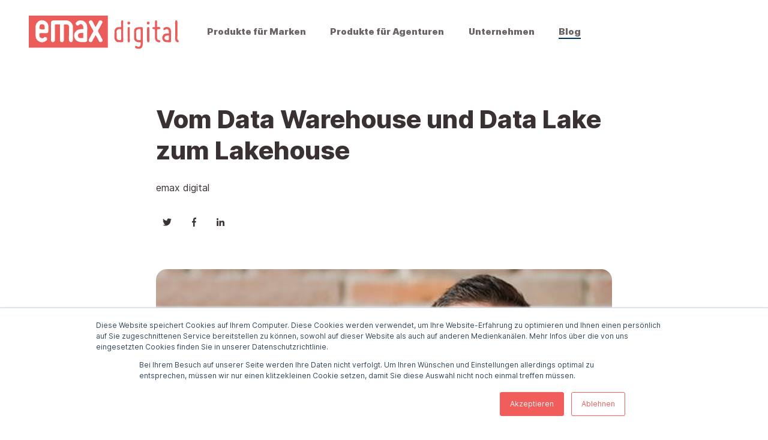

--- FILE ---
content_type: text/html; charset=UTF-8
request_url: https://blog.emax-digital.com/blog/vom-data-warehouse-und-data-lake-zum-lakehouse
body_size: 15346
content:
<!doctype html><html lang="de"><head>
     <link rel="stylesheet" type="text/css" href="//assets.emax-digital.com/font/Inter+Web/inter.css">
     <link rel="stylesheet" type="text/css" href="https://kenwheeler.github.io/slick/slick/slick.css">
    <link rel="stylesheet" type="text/css" href="https://kenwheeler.github.io/slick/slick/slick-theme.css">
    <meta charset="utf-8">
    <title>Vom Data Warehouse und Data Lake zum Lakehouse</title>
    
      <link rel="shortcut icon" href="https://blog.emax-digital.com/hubfs/favicon_red.svg">
    
    <meta name="description" content="Erfahre mehr über unseren Weg vom Data Warehouse zum Data Lakehouse ✅ emax digital ist wieder in der Presse ➤ Jetzt in unserem Blog lesen!">
    
    
      
    
    
    
    <meta name="viewport" content="width=device-width, initial-scale=1">

    
    <meta property="og:description" content="Erfahre mehr über unseren Weg vom Data Warehouse zum Data Lakehouse ✅ emax digital ist wieder in der Presse ➤ Jetzt in unserem Blog lesen!">
    <meta property="og:title" content="Vom Data Warehouse und Data Lake zum Lakehouse">
    <meta name="twitter:description" content="Erfahre mehr über unseren Weg vom Data Warehouse zum Data Lakehouse ✅ emax digital ist wieder in der Presse ➤ Jetzt in unserem Blog lesen!">
    <meta name="twitter:title" content="Vom Data Warehouse und Data Lake zum Lakehouse">

    

    
    <style>
a.cta_button{-moz-box-sizing:content-box !important;-webkit-box-sizing:content-box !important;box-sizing:content-box !important;vertical-align:middle}.hs-breadcrumb-menu{list-style-type:none;margin:0px 0px 0px 0px;padding:0px 0px 0px 0px}.hs-breadcrumb-menu-item{float:left;padding:10px 0px 10px 10px}.hs-breadcrumb-menu-divider:before{content:'›';padding-left:10px}.hs-featured-image-link{border:0}.hs-featured-image{float:right;margin:0 0 20px 20px;max-width:50%}@media (max-width: 568px){.hs-featured-image{float:none;margin:0;width:100%;max-width:100%}}.hs-screen-reader-text{clip:rect(1px, 1px, 1px, 1px);height:1px;overflow:hidden;position:absolute !important;width:1px}
</style>

<link rel="stylesheet" href="https://blog.emax-digital.com/hubfs/hub_generated/template_assets/1/46906058591/1760523512382/template_main.min.css">
<link rel="stylesheet" href="https://blog.emax-digital.com/hubfs/hub_generated/template_assets/1/46906057051/1760523516716/template_blog.min.css">
<link rel="stylesheet" href="https://blog.emax-digital.com/hubfs/hub_generated/template_assets/1/46905342211/1760523513815/template_theme-overrides.min.css">
<link rel="stylesheet" href="https://blog.emax-digital.com/hubfs/hub_generated/module_assets/1/46906057052/1743694779365/module_menu-section.min.css">
<link rel="stylesheet" href="https://blog.emax-digital.com/hubfs/hub_generated/module_assets/1/48148472443/1743694807417/module_button_header.min.css">
<link rel="stylesheet" href="/hs/hsstatic/AsyncSupport/static-1.501/sass/comments_listing_asset.css">
<link rel="stylesheet" href="https://blog.emax-digital.com/hubfs/hub_generated/module_assets/1/46905183028/1743694773384/module_related-post-listing.min.css">
<link rel="stylesheet" href="https://blog.emax-digital.com/hubfs/hub_generated/module_assets/1/46905491253/1743694777375/module_social-follow.min.css">

<style>
  #hs_cos_wrapper_footer_dnd-module-13 .social-links__icon {
    background-color: rgba(30, 43, 51,0.0);
    border-radius: 4px;
  }
  #hs_cos_wrapper_footer_dnd-module-13 .social-links__icon svg {
    fill: rgba(255, 255, 255,1.0);
    width: 15px;
    height: 15px;
  }
  #hs_cos_wrapper_footer_dnd-module-13 .social-links__icon:hover,
  #hs_cos_wrapper_footer_dnd-module-13 .social-links__icon:focus,
  #hs_cos_wrapper_footer_dnd-module-13 .social-links__icon:active {
    background-color: rgba(255, 255, 255,1.0);
  }
  #hs_cos_wrapper_footer_dnd-module-13 .social-links__icon:hover svg,
  #hs_cos_wrapper_footer_dnd-module-13 .social-links__icon:focus svg,
  #hs_cos_wrapper_footer_dnd-module-13 .social-links__icon:active svg {
    fill: rgba(30, 43, 51,1.0);
  }
</style>

<!-- Editor Styles -->
<style id="hs_editor_style" type="text/css">
/* HubSpot Non-stacked Media Query Styles */
@media (min-width:768px) {
  .footer_dnd-row-0-vertical-alignment > .row-fluid {
    display: -ms-flexbox !important;
    -ms-flex-direction: row;
    display: flex !important;
    flex-direction: row;
  }
  .footer_dnd-row-1-vertical-alignment > .row-fluid {
    display: -ms-flexbox !important;
    -ms-flex-direction: row;
    display: flex !important;
    flex-direction: row;
  }
  .cell_16433634094882-vertical-alignment {
    display: -ms-flexbox !important;
    -ms-flex-direction: column !important;
    -ms-flex-pack: center !important;
    display: flex !important;
    flex-direction: column !important;
    justify-content: center !important;
  }
  .cell_16433634094882-vertical-alignment > div {
    flex-shrink: 0 !important;
  }
  .cell_1646125857399-vertical-alignment {
    display: -ms-flexbox !important;
    -ms-flex-direction: column !important;
    -ms-flex-pack: center !important;
    display: flex !important;
    flex-direction: column !important;
    justify-content: center !important;
  }
  .cell_1646125857399-vertical-alignment > div {
    flex-shrink: 0 !important;
  }
  .cell_1646125853125-vertical-alignment {
    display: -ms-flexbox !important;
    -ms-flex-direction: column !important;
    -ms-flex-pack: center !important;
    display: flex !important;
    flex-direction: column !important;
    justify-content: center !important;
  }
  .cell_1646125853125-vertical-alignment > div {
    flex-shrink: 0 !important;
  }
  .cell_1643365524543-vertical-alignment {
    display: -ms-flexbox !important;
    -ms-flex-direction: column !important;
    -ms-flex-pack: center !important;
    display: flex !important;
    flex-direction: column !important;
    justify-content: center !important;
  }
  .cell_1643365524543-vertical-alignment > div {
    flex-shrink: 0 !important;
  }
  .cell_1643363909964-vertical-alignment {
    display: -ms-flexbox !important;
    -ms-flex-direction: column !important;
    -ms-flex-pack: center !important;
    display: flex !important;
    flex-direction: column !important;
    justify-content: center !important;
  }
  .cell_1643363909964-vertical-alignment > div {
    flex-shrink: 0 !important;
  }
  .cell_1643363914345-vertical-alignment {
    display: -ms-flexbox !important;
    -ms-flex-direction: column !important;
    -ms-flex-pack: center !important;
    display: flex !important;
    flex-direction: column !important;
    justify-content: center !important;
  }
  .cell_1643363914345-vertical-alignment > div {
    flex-shrink: 0 !important;
  }
  .cell_1643363145762-vertical-alignment {
    display: -ms-flexbox !important;
    -ms-flex-direction: column !important;
    -ms-flex-pack: center !important;
    display: flex !important;
    flex-direction: column !important;
    justify-content: center !important;
  }
  .cell_1643363145762-vertical-alignment > div {
    flex-shrink: 0 !important;
  }
  .footer_dnd-column-1-row-1-vertical-alignment > .row-fluid {
    display: -ms-flexbox !important;
    -ms-flex-direction: row;
    display: flex !important;
    flex-direction: row;
  }
  .cell_1647427829546-vertical-alignment {
    display: -ms-flexbox !important;
    -ms-flex-direction: column !important;
    -ms-flex-pack: center !important;
    display: flex !important;
    flex-direction: column !important;
    justify-content: center !important;
  }
  .cell_1647427829546-vertical-alignment > div {
    flex-shrink: 0 !important;
  }
  .cell_16214298057152-vertical-alignment {
    display: -ms-flexbox !important;
    -ms-flex-direction: column !important;
    -ms-flex-pack: center !important;
    display: flex !important;
    flex-direction: column !important;
    justify-content: center !important;
  }
  .cell_16214298057152-vertical-alignment > div {
    flex-shrink: 0 !important;
  }
}
/* HubSpot Styles (default) */
.cell_1643363914345-margin {
  margin-top: px !important;
  margin-bottom: 0px !important;
}
.footer_dnd-column-10-margin {
  margin-top: 2em !important;
  margin-bottom: -1em !important;
}
.footer_dnd-column-1-margin {
  margin-top: 2em !important;
  margin-bottom: -1em !important;
}
</style>
    

    
<!--  Added by GoogleAnalytics4 integration -->
<script>
var _hsp = window._hsp = window._hsp || [];
window.dataLayer = window.dataLayer || [];
function gtag(){dataLayer.push(arguments);}

var useGoogleConsentModeV2 = true;
var waitForUpdateMillis = 1000;


if (!window._hsGoogleConsentRunOnce) {
  window._hsGoogleConsentRunOnce = true;

  gtag('consent', 'default', {
    'ad_storage': 'denied',
    'analytics_storage': 'denied',
    'ad_user_data': 'denied',
    'ad_personalization': 'denied',
    'wait_for_update': waitForUpdateMillis
  });

  if (useGoogleConsentModeV2) {
    _hsp.push(['useGoogleConsentModeV2'])
  } else {
    _hsp.push(['addPrivacyConsentListener', function(consent){
      var hasAnalyticsConsent = consent && (consent.allowed || (consent.categories && consent.categories.analytics));
      var hasAdsConsent = consent && (consent.allowed || (consent.categories && consent.categories.advertisement));

      gtag('consent', 'update', {
        'ad_storage': hasAdsConsent ? 'granted' : 'denied',
        'analytics_storage': hasAnalyticsConsent ? 'granted' : 'denied',
        'ad_user_data': hasAdsConsent ? 'granted' : 'denied',
        'ad_personalization': hasAdsConsent ? 'granted' : 'denied'
      });
    }]);
  }
}

gtag('js', new Date());
gtag('set', 'developer_id.dZTQ1Zm', true);
gtag('config', 'G-QXGKV0EZG0');
</script>
<script async src="https://www.googletagmanager.com/gtag/js?id=G-QXGKV0EZG0"></script>

<!-- /Added by GoogleAnalytics4 integration -->

<!--  Added by GoogleTagManager integration -->
<script>
var _hsp = window._hsp = window._hsp || [];
window.dataLayer = window.dataLayer || [];
function gtag(){dataLayer.push(arguments);}

var useGoogleConsentModeV2 = true;
var waitForUpdateMillis = 1000;



var hsLoadGtm = function loadGtm() {
    if(window._hsGtmLoadOnce) {
      return;
    }

    if (useGoogleConsentModeV2) {

      gtag('set','developer_id.dZTQ1Zm',true);

      gtag('consent', 'default', {
      'ad_storage': 'denied',
      'analytics_storage': 'denied',
      'ad_user_data': 'denied',
      'ad_personalization': 'denied',
      'wait_for_update': waitForUpdateMillis
      });

      _hsp.push(['useGoogleConsentModeV2'])
    }

    (function(w,d,s,l,i){w[l]=w[l]||[];w[l].push({'gtm.start':
    new Date().getTime(),event:'gtm.js'});var f=d.getElementsByTagName(s)[0],
    j=d.createElement(s),dl=l!='dataLayer'?'&l='+l:'';j.async=true;j.src=
    'https://www.googletagmanager.com/gtm.js?id='+i+dl;f.parentNode.insertBefore(j,f);
    })(window,document,'script','dataLayer','GTM-PD9XMXZ');

    window._hsGtmLoadOnce = true;
};

_hsp.push(['addPrivacyConsentListener', function(consent){
  if(consent.allowed || (consent.categories && consent.categories.analytics)){
    hsLoadGtm();
  }
}]);

</script>

<!-- /Added by GoogleTagManager integration -->


<!-- Global site tag (gtag.js) - Google Analytics -->
<script async src="https://www.googletagmanager.com/gtag/js?id=UA-131450180-2"></script>
<script>
  window.dataLayer = window.dataLayer || [];
  function gtag(){dataLayer.push(arguments);}
  gtag('js', new Date());

  gtag('config', 'UA-131450180-2');
</script>

<!-- Google Tag Manager -->
<script>(function(w,d,s,l,i){w[l]=w[l]||[];w[l].push({'gtm.start':
new Date().getTime(),event:'gtm.js'});var f=d.getElementsByTagName(s)[0],
j=d.createElement(s),dl=l!='dataLayer'?'&l='+l:'';j.async=true;j.src=
'https://www.googletagmanager.com/gtm.js?id='+i+dl;f.parentNode.insertBefore(j,f);
})(window,document,'script','dataLayer','GTM-PD9XMXZ');</script>
<!-- End Google Tag Manager -->

<!-- Global site tag (gtag.js) - Google Analytics -->
<script async src="https://www.googletagmanager.com/gtag/js?id=G-QXGKV0EZG0"></script>
<script>
  window.dataLayer = window.dataLayer || [];
  function gtag(){dataLayer.push(arguments);}
  gtag('js', new Date());

  gtag('config', 'G-QXGKV0EZG0');
</script>
<link rel="amphtml" href="https://blog.emax-digital.com/blog/vom-data-warehouse-und-data-lake-zum-lakehouse?hs_amp=true">

<meta property="og:image" content="https://cdn1.vogel.de/unsafe/800x0/smart/images.vogel.de/vogelonline/bdb/1855800/1855824/original.jpg">
<meta property="og:image:width" content="800">
<meta property="og:image:height" content="266">

<meta name="twitter:image" content="https://cdn1.vogel.de/unsafe/800x0/smart/images.vogel.de/vogelonline/bdb/1855800/1855824/original.jpg">


<meta property="og:url" content="https://blog.emax-digital.com/blog/vom-data-warehouse-und-data-lake-zum-lakehouse">
<meta name="twitter:card" content="summary_large_image">

<link rel="canonical" href="https://blog.emax-digital.com/blog/vom-data-warehouse-und-data-lake-zum-lakehouse">

<meta property="og:type" content="article">
<link rel="alternate" type="application/rss+xml" href="https://blog.emax-digital.com/blog/rss.xml">
<meta name="twitter:domain" content="blog.emax-digital.com">
<script src="//platform.linkedin.com/in.js" type="text/javascript">
    lang: de_DE
</script>

<meta http-equiv="content-language" content="de">






     <script type="text/javascript" src="//code.jquery.com/jquery-1.11.0.min.js"></script>
  <script type="text/javascript" src="//code.jquery.com/jquery-migrate-1.2.1.min.js"></script>
    <script type="text/javascript" src="https://kenwheeler.github.io/slick/slick/slick.min.js"></script>
  <meta name="generator" content="HubSpot"></head>
  <body>
<!--  Added by GoogleTagManager integration -->
<noscript><iframe src="https://www.googletagmanager.com/ns.html?id=GTM-PD9XMXZ" height="0" width="0" style="display:none;visibility:hidden"></iframe></noscript>

<!-- /Added by GoogleTagManager integration -->

    <div class="body-wrapper   hs-content-id-54471944521 hs-blog-post hs-blog-id-47316255850">
      
        <div data-global-resource-path="emax-with-mobile/templates/partials/header.html"><header class="header">

  
  <div class="container-fluid header__dnd--top">
<div class="row-fluid-wrapper">
<div class="row-fluid">
<div class="span12 widget-span widget-type-cell " style="" data-widget-type="cell" data-x="0" data-w="12">

</div><!--end widget-span -->
</div>
</div>
</div>
  

  <div class="header__container">

    
    <div class="header__logo">
      <div id="hs_cos_wrapper_header_logo" class="hs_cos_wrapper hs_cos_wrapper_widget hs_cos_wrapper_type_module widget-type-logo" style="" data-hs-cos-general-type="widget" data-hs-cos-type="module">
  






















  
  <span id="hs_cos_wrapper_header_logo_hs_logo_widget" class="hs_cos_wrapper hs_cos_wrapper_widget hs_cos_wrapper_type_logo" style="" data-hs-cos-general-type="widget" data-hs-cos-type="logo"><a href="https://emax-digital.com/en/home?hsLang=de" id="hs-link-header_logo_hs_logo_widget" style="border-width:0px;border:0px;"><img src="https://blog.emax-digital.com/hubfs/logo%20long-1.svg" class="hs-image-widget " height="379" style="height: auto;width:1709px;border-width:0px;border:0px;" width="1709" alt="emax digital logo" title="emax digital logo"></a></span>
</div>
    </div>
    

    
    
    <div class="header__menu">
      <input type="checkbox" id="nav-toggle">
      <label class="header__navigation-toggle" for="nav-toggle">
        <span class="header__mobile-menu-open-icon">
          <svg version="1.0" xmlns="http://www.w3.org/2000/svg" viewbox="0 0 448 512" width="24" aria-labelledby="bars1" role="img"><title id="bars1">Open main menu</title><g id="bars1_layer"><path d="M16 132h416c8.837 0 16-7.163 16-16V76c0-8.837-7.163-16-16-16H16C7.163 60 0 67.163 0 76v40c0 8.837 7.163 16 16 16zm0 160h416c8.837 0 16-7.163 16-16v-40c0-8.837-7.163-16-16-16H16c-8.837 0-16 7.163-16 16v40c0 8.837 7.163 16 16 16zm0 160h416c8.837 0 16-7.163 16-16v-40c0-8.837-7.163-16-16-16H16c-8.837 0-16 7.163-16 16v40c0 8.837 7.163 16 16 16z" /></g></svg>
        </span>
        <span class="header__mobile-menu-close-icon">
          <svg version="1.0" xmlns="http://www.w3.org/2000/svg" viewbox="0 0 384 512" width="24" aria-labelledby="times2" role="img"><title id="times2">Close main menu</title><g id="times2_layer"><path d="M323.1 441l53.9-53.9c9.4-9.4 9.4-24.5 0-33.9L279.8 256l97.2-97.2c9.4-9.4 9.4-24.5 0-33.9L323.1 71c-9.4-9.4-24.5-9.4-33.9 0L192 168.2 94.8 71c-9.4-9.4-24.5-9.4-33.9 0L7 124.9c-9.4 9.4-9.4 24.5 0 33.9l97.2 97.2L7 353.2c-9.4 9.4-9.4 24.5 0 33.9L60.9 441c9.4 9.4 24.5 9.4 33.9 0l97.2-97.2 97.2 97.2c9.3 9.3 24.5 9.3 33.9 0z" /></g></svg>
        </span>
      </label>
      <div class="header__navigation">
        <div id="hs_cos_wrapper_header_navigation_primary" class="hs_cos_wrapper hs_cos_wrapper_widget hs_cos_wrapper_type_module" style="" data-hs-cos-general-type="widget" data-hs-cos-type="module">





























<nav aria-label="Main menu" class="navigation-primary">
  
  
  <ul class="submenu level-1">
    
      

  <li class="has-submenu menu-item hs-skip-lang-url-rewrite">
    <a href="https://www.emax-digital.com/de/brands" class="menu-link">Produkte für Marken</a>

    
      <input type="checkbox" id="Produkte für Marken" class="submenu-toggle">
      <label class="menu-arrow" for="Produkte für Marken">
        <span class="menu-child-toggle-icon">
          <svg version="1.0" xmlns="http://www.w3.org/2000/svg" viewbox="0 0 448 512" width="16" aria-labelledby="chevron-down3" role="img"><title id="chevron-down3">Open the submenu</title><g id="chevron-down3_layer"><path d="M207.029 381.476L12.686 187.132c-9.373-9.373-9.373-24.569 0-33.941l22.667-22.667c9.357-9.357 24.522-9.375 33.901-.04L224 284.505l154.745-154.021c9.379-9.335 24.544-9.317 33.901.04l22.667 22.667c9.373 9.373 9.373 24.569 0 33.941L240.971 381.476c-9.373 9.372-24.569 9.372-33.942 0z" /></g></svg>
        </span>
      </label>
      
  
  <ul class="submenu level-2">
    
      

  <li class="no-submenu menu-item hs-skip-lang-url-rewrite">
    <a href="https://www.emax-digital.com/de/analytics-hub" class="menu-link">Analytics Hub</a>

    
  </li>


    
      

  <li class="no-submenu menu-item hs-skip-lang-url-rewrite">
    <a href="https://www.emax-digital.com/de/rra" class="menu-link">Rapid Retail Analytics</a>

    
  </li>


    
      

  <li class="no-submenu menu-item hs-skip-lang-url-rewrite">
    <a href="https://www.emax-digital.com/de/market-insights" class="menu-link">Market Insights</a>

    
  </li>


    
      

  <li class="no-submenu menu-item hs-skip-lang-url-rewrite">
    <a href="https://www.emax-digital.com/de/marketing-cloud" class="menu-link">Marketing Cloud</a>

    
  </li>


    
      

  <li class="no-submenu menu-item hs-skip-lang-url-rewrite">
    <a href="https://www.emax-digital.com/de/content-monitor-1" class="menu-link">Content Monitor</a>

    
  </li>


    
      

  <li class="no-submenu menu-item hs-skip-lang-url-rewrite">
    <a href="https://www.emax-digital.com/de/keyword-analyzer" class="menu-link">Keyword Analyzer</a>

    
  </li>


    
      

  <li class="no-submenu menu-item hs-skip-lang-url-rewrite">
    <a href="https://www.emax-digital.com/de/marken-check" class="menu-link">Brand Check</a>

    
  </li>


    

    
  </ul>

    
  </li>


    
      

  <li class="has-submenu menu-item hs-skip-lang-url-rewrite">
    <a href="https://www.emax-digital.com/de/agencies" class="menu-link">Produkte für Agenturen</a>

    
      <input type="checkbox" id="Produkte für Agenturen" class="submenu-toggle">
      <label class="menu-arrow" for="Produkte für Agenturen">
        <span class="menu-child-toggle-icon">
          <svg version="1.0" xmlns="http://www.w3.org/2000/svg" viewbox="0 0 448 512" width="16" aria-labelledby="chevron-down4" role="img"><title id="chevron-down4">Open the submenu</title><g id="chevron-down4_layer"><path d="M207.029 381.476L12.686 187.132c-9.373-9.373-9.373-24.569 0-33.941l22.667-22.667c9.357-9.357 24.522-9.375 33.901-.04L224 284.505l154.745-154.021c9.379-9.335 24.544-9.317 33.901.04l22.667 22.667c9.373 9.373 9.373 24.569 0 33.941L240.971 381.476c-9.373 9.372-24.569 9.372-33.942 0z" /></g></svg>
        </span>
      </label>
      
  
  <ul class="submenu level-2">
    
      

  <li class="no-submenu menu-item hs-skip-lang-url-rewrite">
    <a href="https://www.emax-digital.com/de/analytics-hub" class="menu-link">Analytics Hub</a>

    
  </li>


    
      

  <li class="no-submenu menu-item hs-skip-lang-url-rewrite">
    <a href="https://www.emax-digital.com/de/rra" class="menu-link">Rapid Retail Analytics</a>

    
  </li>


    
      

  <li class="no-submenu menu-item hs-skip-lang-url-rewrite">
    <a href="https://www.emax-digital.com/de/market-insights-agenturen" class="menu-link">Market Insights</a>

    
  </li>


    
      

  <li class="no-submenu menu-item hs-skip-lang-url-rewrite">
    <a href="https://www.emax-digital.com/de/marketing-cloud" class="menu-link">Marketing Cloud</a>

    
  </li>


    
      

  <li class="no-submenu menu-item hs-skip-lang-url-rewrite">
    <a href="https://www.emax-digital.com/de/advertising-monitor" class="menu-link">Advertising Monitor</a>

    
  </li>


    

    
  </ul>

    
  </li>


    
      

  <li class="has-submenu menu-item hs-skip-lang-url-rewrite">
    <a href="https://www.emax-digital.com/de/company" class="menu-link">Unternehmen</a>

    
      <input type="checkbox" id="Unternehmen" class="submenu-toggle">
      <label class="menu-arrow" for="Unternehmen">
        <span class="menu-child-toggle-icon">
          <svg version="1.0" xmlns="http://www.w3.org/2000/svg" viewbox="0 0 448 512" width="16" aria-labelledby="chevron-down5" role="img"><title id="chevron-down5">Open the submenu</title><g id="chevron-down5_layer"><path d="M207.029 381.476L12.686 187.132c-9.373-9.373-9.373-24.569 0-33.941l22.667-22.667c9.357-9.357 24.522-9.375 33.901-.04L224 284.505l154.745-154.021c9.379-9.335 24.544-9.317 33.901.04l22.667 22.667c9.373 9.373 9.373 24.569 0 33.941L240.971 381.476c-9.373 9.372-24.569 9.372-33.942 0z" /></g></svg>
        </span>
      </label>
      
  
  <ul class="submenu level-2">
    
      

  <li class="no-submenu menu-item hs-skip-lang-url-rewrite">
    <a href="https://www.emax-digital.com/newsroom" class="menu-link">Newsroom</a>

    
  </li>


    
      

  <li class="no-submenu menu-item hs-skip-lang-url-rewrite">
    <a href="https://www.emax-digital.com/de/company#jobs" class="menu-link">Jobs</a>

    
  </li>


    
      

  <li class="no-submenu menu-item hs-skip-lang-url-rewrite">
    <a href="https://www.emax-digital.com/de/company#team" class="menu-link">Team</a>

    
  </li>


    
      

  <li class="no-submenu menu-item hs-skip-lang-url-rewrite">
    <a href="https://www.emax-digital.com/de/company#mission" class="menu-link">Mission</a>

    
  </li>


    

    
  </ul>

    
  </li>


    
      

  <li class="no-submenu menu-item hs-skip-lang-url-rewrite">
    <a href="https://blog.emax-digital.com/blog" class="menu-link active-item">Blog</a>

    
  </li>


    

    
  </ul>


      </nav></div>
    </div>
    
      </div>

        
     
    
    
  
     <div style="margin-left: 1.5em" class="hidden-phone hidden-tablet">
        <div id="hs_cos_wrapper_header_navigation_secondary" class="hs_cos_wrapper hs_cos_wrapper_widget hs_cos_wrapper_type_module" style="" data-hs-cos-general-type="widget" data-hs-cos-type="module">





























<nav aria-label="Main menu" class="navigation-primary">
  
  
  <ul class="submenu level-1">
    
      

  <li class="no-submenu menu-item hs-skip-lang-url-rewrite">
    <a href="https://app.emax-digital.com" class="menu-link">Login</a>

    
  </li>


    

    
  </ul>


  </nav></div>
  </div>
    
    
    
    
    
    <div class="header__app-link hidden-phone hidden-tablet">        
          <div id="hs_cos_wrapper_button_header" class="hs_cos_wrapper hs_cos_wrapper_widget hs_cos_wrapper_type_module" style="" data-hs-cos-general-type="widget" data-hs-cos-type="module"><div class="header_get-demo">
  

  
    
  




<a href="https://www.emax-digital.com/de/de/kostenloses-demo?hsLang=de" class="button button--small" id="button_button_header" rel="">

    
  Free Demo

</a>
</div></div>          
    </div>
  

    
  
  <div class="container-fluid header__dnd--bottom">
<div class="row-fluid-wrapper">
<div class="row-fluid">
<div class="span12 widget-span widget-type-cell " style="" data-widget-type="cell" data-x="0" data-w="12">

</div><!--end widget-span -->
</div>
</div>
</div>
  

</div></header></div>
      

      
<main class="body-container-wrapper">
  <div class="body-container body-container--blog-post">
    <div class="content-wrapper content-wrapper--narrow">

      
      <article class="blog-post">

        
        <header class="blog-post__header">
          
          <h1 class="blog-post__title"><span id="hs_cos_wrapper_name" class="hs_cos_wrapper hs_cos_wrapper_meta_field hs_cos_wrapper_type_text" style="" data-hs-cos-general-type="meta_field" data-hs-cos-type="text">Vom Data Warehouse und Data Lake zum Lakehouse</span></h1>
          <div class="blog-post__meta">
            
              <a class="blog-post__author-name" href="https://blog.emax-digital.com/blog/author/emax-digital">emax digital</a>
          </div>
          <div class="blog-post__social-sharing">
            <div class="social-links">
              
                <a href="https://twitter.com/intent/tweet?text=I+found+this+interesting+blog+post&amp;url=https://blog.emax-digital.com/blog/vom-data-warehouse-und-data-lake-zum-lakehouse" target="_blank" rel="noopener" class="social-links__icon">
                  <span id="hs_cos_wrapper_" class="hs_cos_wrapper hs_cos_wrapper_widget hs_cos_wrapper_type_icon" style="" data-hs-cos-general-type="widget" data-hs-cos-type="icon"><svg version="1.0" xmlns="http://www.w3.org/2000/svg" viewbox="0 0 512 512" aria-labelledby="twitter1" role="img"><title id="twitter1">Share this blog post on Twitter</title><g id="twitter1_layer"><path d="M459.37 151.716c.325 4.548.325 9.097.325 13.645 0 138.72-105.583 298.558-298.558 298.558-59.452 0-114.68-17.219-161.137-47.106 8.447.974 16.568 1.299 25.34 1.299 49.055 0 94.213-16.568 130.274-44.832-46.132-.975-84.792-31.188-98.112-72.772 6.498.974 12.995 1.624 19.818 1.624 9.421 0 18.843-1.3 27.614-3.573-48.081-9.747-84.143-51.98-84.143-102.985v-1.299c13.969 7.797 30.214 12.67 47.431 13.319-28.264-18.843-46.781-51.005-46.781-87.391 0-19.492 5.197-37.36 14.294-52.954 51.655 63.675 129.3 105.258 216.365 109.807-1.624-7.797-2.599-15.918-2.599-24.04 0-57.828 46.782-104.934 104.934-104.934 30.213 0 57.502 12.67 76.67 33.137 23.715-4.548 46.456-13.32 66.599-25.34-7.798 24.366-24.366 44.833-46.132 57.827 21.117-2.273 41.584-8.122 60.426-16.243-14.292 20.791-32.161 39.308-52.628 54.253z" /></g></svg></span>
                </a>
              
              
                <a href="http://www.facebook.com/share.php?u=https://blog.emax-digital.com/blog/vom-data-warehouse-und-data-lake-zum-lakehouse" target="_blank" rel="noopener" class="social-links__icon">
                  <span id="hs_cos_wrapper_" class="hs_cos_wrapper hs_cos_wrapper_widget hs_cos_wrapper_type_icon" style="" data-hs-cos-general-type="widget" data-hs-cos-type="icon"><svg version="1.0" xmlns="http://www.w3.org/2000/svg" viewbox="0 0 264 512" aria-labelledby="facebook-f2" role="img"><title id="facebook-f2">Share this blog post on Facebook</title><g id="facebook-f2_layer"><path d="M76.7 512V283H0v-91h76.7v-71.7C76.7 42.4 124.3 0 193.8 0c33.3 0 61.9 2.5 70.2 3.6V85h-48.2c-37.8 0-45.1 18-45.1 44.3V192H256l-11.7 91h-73.6v229" /></g></svg></span>
                </a>
              
              
                <!-- <a href="http://www.linkedin.com/shareArticle?mini=true&url=https://blog.emax-digital.com/blog/vom-data-warehouse-und-data-lake-zum-lakehouse" target="_blank" rel="noopener"  class="social-links__icon">  -->
                <a href="https://www.linkedin.com/company/emax-digital-gmbh" target="_blank" rel="noopener" class="social-links__icon">
                  <span id="hs_cos_wrapper_" class="hs_cos_wrapper hs_cos_wrapper_widget hs_cos_wrapper_type_icon" style="" data-hs-cos-general-type="widget" data-hs-cos-type="icon"><svg version="1.0" xmlns="http://www.w3.org/2000/svg" viewbox="0 0 448 512" aria-labelledby="linkedin-in3" role="img"><title id="linkedin-in3">Share this blog post on LinkedIn</title><g id="linkedin-in3_layer"><path d="M100.3 480H7.4V180.9h92.9V480zM53.8 140.1C24.1 140.1 0 115.5 0 85.8 0 56.1 24.1 32 53.8 32c29.7 0 53.8 24.1 53.8 53.8 0 29.7-24.1 54.3-53.8 54.3zM448 480h-92.7V334.4c0-34.7-.7-79.2-48.3-79.2-48.3 0-55.7 37.7-55.7 76.7V480h-92.8V180.9h89.1v40.8h1.3c12.4-23.5 42.7-48.3 87.9-48.3 94 0 111.3 61.9 111.3 142.3V480z" /></g></svg></span>
                </a>
              
            </div>
          </div>
        </header>
        

        
          <div class="blog-post__image-wrapper">
            <img class="blog-post__image" src="https://cdn1.vogel.de/unsafe/800x0/smart/images.vogel.de/vogelonline/bdb/1855800/1855824/original.jpg" loading="eager" alt="">
          </div>
        

        
        <section class="blog-post__body">
          <span id="hs_cos_wrapper_post_body" class="hs_cos_wrapper hs_cos_wrapper_meta_field hs_cos_wrapper_type_rich_text" style="" data-hs-cos-general-type="meta_field" data-hs-cos-type="rich_text"><p>Daten sind das neue Gold. Das ist mittlerweile Allgemeinwissen. Doch ebenso wie Goldgräber können Unternehmen nichts mit einem Haufen Erde und vereinzelten Goldklumpen anfangen. Das Gold muss herausgefiltert und aufbereitet werden, um seinen wahren Wert zu erlangen. Genau so müssen Daten strukturiert abgelegt, bereinigt und erweitert werden, um in analytischen Dashboards oder für das Training von Machine Learning und Künstlicher Intelligenz genutzt werden zu können.</p>
<!--more-->
<p><a href="https://cdn1.vogel.de/unsafe/fit-in/1000x0/images.vogel.de/vogelonline/bdb/1855800/1855824/original.jpg" target="_blank" rel="noopener"><picture><img data-sizes="auto" data-src="https://cdn1.vogel.de/unsafe/800x0/smart/images.vogel.de/vogelonline/bdb/1855800/1855824/original.jpg" src="https://cdn1.vogel.de/unsafe/800x0/smart/images.vogel.de/vogelonline/bdb/1855800/1855824/original.jpg" alt="Der Autor: Dimitri Dumonet ist Mitgründer und Chefentwickler von Emax Digital" data-cmp-info="9" sizes="620px" loading="lazy" width="719" style="width: 719px; margin-left: auto; margin-right: auto; display: block;"></picture></a></p>
<figure>
<figcaption>Der Autor: Dimitri Dumonet ist Mitgründer und Chefentwickler von Emax Digital
<div>(Bild: Nils Püschel)</div>
</figcaption>
</figure>
<p>Abhängig von der Menge der Daten, der Aufnahmefrequenz und der geforderten Verfügbarkeit sind hier aktuell unterschiedliche Ansätze möglich.</p>
<h3>Status quo: das Data Warehouse</h3>
<p><a href="https://cdn1.vogel.de/unsafe/fit-in/1000x0/images.vogel.de/vogelonline/bdb/1855800/1855827/original.jpg" target="_blank" rel="noopener" style="background-color: #ffffff;"><picture><img data-src="https://cdn1.vogel.de/unsafe/540x0/smart/images.vogel.de/vogelonline/bdb/1855800/1855827/original.jpg" data-sizes="auto" src="https://cdn1.vogel.de/unsafe/540x0/smart/images.vogel.de/vogelonline/bdb/1855800/1855827/original.jpg" title="Abbildung 1" alt="Data Warehouse" data-cmp-info="9" sizes="310px" loading="lazy" width="223" style="width: 223px; float: left;"></picture></a></p>
<figure>
<figcaption>
<div><span style="font-size: 1rem; background-color: transparent;">Ein Data Warehouse ist eine für Analysezwecke optimierte zentrale Datenbank, die Daten aus mehreren, in der Regel heterogenen Quellen zusammenführt. Es wird normalerweise für Datenanalysen und das Erstellen von Berichten verwendet. Daten werden hier überwiegend in einer relationalen Art und Weise gespeichert. Hierzu müssen Daten in einer sauberen Struktur abgelegt werden. Der Zugriff erfolgt dann mittels SQL (Structured Query Language), der meistgenutzten Sprache für Datenbanken. Darüber hinaus können</span><span style="font-size: 1rem; background-color: transparent;">&nbsp;</span><a href="https://www.bigdata-insider.de/was-ist-business-intelligence-bi-a-563185/" style="font-size: 1rem;">BI</a><span style="font-size: 1rem; background-color: transparent;">-Tools wie</span><span style="font-size: 1rem; background-color: transparent;">&nbsp;</span><a href="https://www.bigdata-insider.de/was-ist-power-bi-a-676381/" style="font-size: 1rem;">Power BI</a><span style="font-size: 1rem; background-color: transparent;">, Tableau oder Looker direkt mit einem Data Warehouse verbunden werden. So können Analysen und</span><span style="font-size: 1rem; background-color: transparent;">&nbsp;</span><a href="https://www.bigdata-insider.de/was-ist-ein-business-intelligence-dashboard-a-581644/" style="font-size: 1rem;">Dashboards</a><span style="font-size: 1rem; background-color: transparent;">&nbsp;</span><span style="font-size: 1rem; background-color: transparent;">auch von Business Analysten erstellt werden, die kein SQL können.</span></div>
</figcaption>
</figure>
<div id="advertisement_07" data-cmp-vendor="755" data-ad-id="advertisement_07" data-infinity-type="ad" data-infinity-id="v1/advertisement_07" data-cmp-done="1" data-cmp-ab="1" data-google-query-id="CJ_4l6P04vICFVEEiwoddGoLOQ">
<div id="google_ads_iframe_/2686/bdi.vogel.de/data-sourcing_6__container__">&nbsp;</div>
</div>
<p>Zu Beginn eines neuen<span>&nbsp;</span><a href="https://www.bigdata-insider.de/was-ist-big-data-a-562440/">Big-Data</a>-Projekts ist es oft die einfachste Lösung, die gesammelten Daten direkt in einem Data Warehouse zu speichern. Dieses ist für schnelle Lesezugriffe optimiert, wird aber während der Schreibzugriffe für laufende Lese- und Transformationsoperationen zu langsam. Die daraus resultierenden Ladezeiten können bei Kunden mit dynamischen Dashboards zu Frustrationen führen. Um das kontinuierliche Schreiben kleiner Datenmengen zu verhindern, wird ein Puffer benötigt. Dieser sammelt die Daten und überträgt sie in größeren Mengen in das Data Warehouse.</p>
<h3>&nbsp;</h3>
<h3>&nbsp;</h3>
<h3>Der Data Lake</h3>
<p><a href="https://cdn1.vogel.de/unsafe/fit-in/1000x0/images.vogel.de/vogelonline/bdb/1855800/1855828/original.jpg" target="_blank" rel="noopener" style="background-color: #ffffff;"><img data-src="https://cdn1.vogel.de/unsafe/540x0/smart/images.vogel.de/vogelonline/bdb/1855800/1855828/original.jpg" data-sizes="auto" src="https://cdn1.vogel.de/unsafe/540x0/smart/images.vogel.de/vogelonline/bdb/1855800/1855828/original.jpg" title="Abbildung 2" alt="Data Lake" data-cmp-info="9" sizes="310px" loading="lazy" width="321" style="float: left; width: 321px;"></a></p>
<p>Ein<span>&nbsp;</span><a href="https://www.bigdata-insider.de/was-ist-ein-data-lake-a-686778/">Data Lake</a><span>&nbsp;</span>ist ein beliebtes Speichersystem, das als Puffer verwendet werden kann (siehe Abb. 2). Während die Daten in einem Data Warehouse strukturiert abgelegt werden, können sie im Data Lake auf eine unstrukturierte Weise und in verschiedenen Formaten gespeichert werden. Aber Achtung, auch hier gilt: Je einheitlicher und strukturierter, desto schneller und effizienter ist der Zugriff auf die Inhalte. Wird der Data Lake zu unstrukturiert, spricht man von einem<span>&nbsp;</span><a href="https://www.bigdata-insider.de/was-ist-ein-data-swamp-a-774006/">Data Swamp</a>.</p>
<p>Durch das Implementieren eines Data Lakes ergeben sich noch weitere Vorteile. Bei dem direkten Einfügen der Daten in ein Data Warehouse entfällt oft die Möglichkeit, die Daten vor dem Laden zu transformieren. Es müssen also weiterhin<span>&nbsp;</span><a href="https://www.bigdata-insider.de/was-ist-etl-extract-transform-load-a-776549/">ETL</a>-Pipelines (Extrahieren, Transformieren, Laden) genutzt werden. Die Transformation muss bei jedem Laden vom Data Warehouse berechnet werden. Dies führt erneut zu längeren Wartezeiten auf Seiten des Kunden und zu höheren Kosten für das Data Warehouse. Natürlich können diese Transformationen auch direkt auf der Datenbank vorberechnet werden, um so Ressourcen zu sparen, jedoch wird das Problem damit nur verschoben, da zu den Zeiten der Berechnung das Data Warehouse immer noch belastet wird.<a href="https://cdn1.vogel.de/unsafe/fit-in/1000x0/images.vogel.de/vogelonline/bdb/1855800/1855828/original.jpg" target="_blank" rel="noopener"><picture></picture></a></p>
<p>Durch das günstige Angebot von skalierenden Speicherlösungen (z. B. Services wie Amazon S3) und die Verfügbarkeit von „günstiger“ On-demand-Rechenleistung eignet sich der Data Lake perfekt für die Implementierung einer ELT-Pipeline. Die Daten werden hier unbearbeitet in das Data Lake geladen. Eine angereicherte oder aggregierte Kopie der Daten wird erstellt und dann in das Data Warehouse geladen.</p>
<p>Der Speicher im Data Warehouse ist oft teuer, deshalb kann es sich lohnen nur aktuelle und häufig genutzte Daten dort abzulegen. Mit einem Data Lake ist dies kein Problem. Die Daten können einfach nach einer gewissen Zeit aus dem Data Warehouse gelöscht werden, sind aber immer noch über den Data Lake verfügbar und können bei Bedarf mit höherer Latenz geladen werden.</p>
<p>Es gibt zahlreiche Wege auf die Daten in einem Data Lake zuzugreifen. Besonders mittels<span>&nbsp;</span><a href="https://www.bigdata-insider.de/was-ist-python-a-730480/">Python</a><span>&nbsp;</span>und R sowie durch Technologien wie<span>&nbsp;</span><a href="https://www.bigdata-insider.de/was-ist-spark-a-572706/">Spark</a>. Diese Programmiersprachen zählen auch zu den gängigsten im Bereich Data Science und werden in Machine Learning Bibliotheken wie TensorFlow, PyTorch und<span>&nbsp;</span><a href="https://www.bigdata-insider.de/was-ist-xgboost-a-844791/">XGBoost</a><span>&nbsp;</span>genutzt. Diese sind wiederum wie geschaffen für den Zugriff auf Data Lakes, da für das Trainieren von Machine-Learning-Modellen immer große Mengen von Daten auf einmal geladen und transformiert werden müssen, ohne dass der Endkunde während dieser Prozesse mit Verzögerungen in seinen Dashboards leben muss.</p>
<p>Data Warehouses sind dagegen vor allem auf das Laden von Ergebnissen einer Analyse oder kleinere Datenmengen ausgelegt. Jedoch gibt es Bestrebungen, Machine Learning direkt über ein Data Warehouse zu ermöglichen. Beispiele hierfür sind Technologien wie Redshift<span>&nbsp;</span><a href="https://www.bigdata-insider.de/was-ist-machine-learning-a-592092/">ML</a><span>&nbsp;</span>oder der direkte Zugriff von Amazons Machine-Learning-Plattform: Sagemaker auf Redshift. Auch der Anbieter Snowflake bietet Möglichkeiten als Data Warehouse direkt Machine Learning Models zu trainieren.</p>
<h3>Nachteil: Data Lake und Data Warehouse parallel betreiben</h3>
<p>Ein Nachteil, einen Data Lake und ein Data Warehouse zeitgleich zu betreiben ist, die Daten immer an zwei oder mehreren Orten speichern zu müssen. Das erhöht die Anzahl der zu nutzenden Technologien, die verstanden, gewartet und überwacht werden müssen. Das wiederum erhöht die Komplexität und kann zu einer höherer Fehleranfälligkeit und Kosten führen. Zudem besteht das Problem, dass die Daten nicht aktuell sind, da sie erst in verschiedenen Schritten bearbeitet werden (ETL) bis sie schließlich im Data Warehouse verfügbar sind.</p>
<h3>Die Zukunft: das Lakehouse</h3>
<p><a href="https://cdn1.vogel.de/unsafe/fit-in/1000x0/images.vogel.de/vogelonline/bdb/1855800/1855826/original.jpg" target="_blank" rel="noopener" style="background-color: #ffffff;"><img data-src="https://cdn1.vogel.de/unsafe/540x0/smart/images.vogel.de/vogelonline/bdb/1855800/1855826/original.jpg" data-sizes="auto" src="https://cdn1.vogel.de/unsafe/540x0/smart/images.vogel.de/vogelonline/bdb/1855800/1855826/original.jpg" title="Abbildung 3" alt="Lakehouse" data-cmp-info="9" sizes="310px" loading="lazy" style="float: left; width: 364px;" width="364"></a></p>
<p>&nbsp;</p>
<p>Sowohl das Data Warehouse als auch der Data Lake bringen also Vorteile mit sich und können sich an bestimmten Stellen ergänzen. Mit neuen Technologien wie Delta Lake, Apache Iceberg oder Apache<span>&nbsp;</span><a href="https://www.bigdata-insider.de/was-ist-apache-hudi-a-1006518/">Hudi</a><span>&nbsp;</span>nähern sich die beiden Technologien jedoch immer mehr aneinander an. Das wirft die Frage auf, ob in einigen Jahren überhaupt noch beide Systeme einzeln relevant sind oder ob sie zu einem Hybrid verschmelzen.</p>
<p>&nbsp;</p>
<p>&nbsp;</p>
<p>&nbsp;</p>
<h3>Annäherung: Data Warehouse an Data Lake</h3>
<p>Ein Nachteil des traditionellen Data Warehouses ist, dass der Speicher und die Rechenleistung nicht unabhängig voneinander skaliert werden können. Das führt bei immer größer werdenden Datenmengen zu untragbaren Kosten. Moderne Data Warehouses wie Redshift und Snowflake gestatten es zumindest teilweise, ähnlich wie bei einem Data Lake, die Speicherkapazität und Rechenleistung unabhängig voneinander zu skalieren.</p>
<h3>Annäherung: Data Lake an Date Warehouse</h3>
<p>Die wohl wichtigsten Features eines Data Warehouses gegenüber einem Data Lake sind<span>&nbsp;</span><a href="https://www.bigdata-insider.de/was-ist-ein-datenbankmanagementsystem-a-615034/">DBMS</a><span>&nbsp;</span>Management Features wie z. B. Zugriffsberechtigungen von Usern auf bestimmte Daten,<span>&nbsp;</span><a href="https://www.bigdata-insider.de/was-ist-acid-a-776182/">ACID</a>-Transaktionen, Versionierung, Auditing, Indexing, Caching und Query-Optimierungen.</p>
<p>Es gibt bereits Open-Source-Technologien, die einiger dieser Features in einem Data Lake ermöglichen. Delta Lake, Apache Iceberg oder Apache Hudi erstellen einen Metadaten-Layer zwischen dem Data Lake und der darauf nutzenden Applikation (siehe Abb. 3). Dieser Layer beinhaltet u. a. Informationen darüber, welche Objekte zu welcher Tabellenversion gehören. Dadurch werden ACID-Transaktionen ermöglicht und auch der Zugriff von Nutzern auf bestimmte Daten kann beschränkt werden. Weiterhin wird eine Versionierung der Daten im Data Lake dadurch vereinfacht. Außerdem können bestimmte Schemata für Daten erzwungen werden, indem man diese in dem Metadaten-Layer hinterlegt und beim Hochladen verifiziert.</p>
<p>Auch für die Verbesserung der Performance können diese Metadaten genutzt werden. Einen Teil der zu analysierenden Daten kann in einer schnelleren SSD (Solid-State Drive) oder im RAM (Random-Access Memory) gehalten werden. Dabei kann mit den Metadaten durch die Nutzung von Transaktionen festgestellt werden, welche der vorgehaltenen Daten noch aktuell sind. Zudem können Minima, Maxima oder Summen von Reihen hinterlegt werden, was die Suche von Datenpunkten beschleunigt.</p>
<h3>Fazit</h3>
<p>Die offene Architektur des Lakehouse-Ansatzes zur Speicherung, Transformation und Auswertung von Daten stellt sich zunehmen attraktiver dar. So können für das Einfügen und Transformieren von Daten gezielt separate On-demand-Ressourcen gebucht werden, um so die Latenz von Kundenabfragen nicht zu beeinträchtigen. Außerdem werden Daten in einem Data Warehouse meist in einem proprietären Datenformat gespeichert. Aufgrund immer strengerer Regularien zu Daten und der Wunsch von Firmen nicht von einem Anbieter abhängig zu sein, geht der langfristige Trend der Softwareindustrie in Richtung offener Datenformate.</p>
<p>In Data Lakes wird hier meist das Open-Source-Datenformat Parquet genutzt. Der Lakehouse-Ansatz versucht die besten Seiten eines Data Lakes mit denen eines Data Warehouses zu vereinigen, um so zwei Systeme durch eines zu ersetzten. Vor allem die kürzeren ETL-Pipelines, die Kostenersparnisse sowie die verminderte Komplexität durch das Wegfallen multipler Technologien erhöhen den Anreiz der Implementation eines Lakehouses.</p></span>
        </section>
        

        
        <footer class="blog-post__footer">
          

          
            <section class="blog-post__comments-listing">
              <h3>Leave a Comment</h3>
              <div id="hs_cos_wrapper_blog_comments" class="hs_cos_wrapper hs_cos_wrapper_widget hs_cos_wrapper_type_module widget-type-blog_comments" style="" data-hs-cos-general-type="widget" data-hs-cos-type="module"><span id="hs_cos_wrapper_blog_comments_blog_comments" class="hs_cos_wrapper hs_cos_wrapper_widget hs_cos_wrapper_type_blog_comments" style="" data-hs-cos-general-type="widget" data-hs-cos-type="blog_comments">
<div class="section post-footer">
    <div id="comments-listing" class="new-comments"></div>
    
      <div id="hs_form_target_82670b75-e038-4611-aca2-423dbf0f645f"></div>
      
      
      
      
    
</div>

</span></div>
            </section>
          


        </footer>
        

      </article>
      

    </div>

    <div class="content-wrapper">
      <div id="hs_cos_wrapper_blog_related_posts" class="hs_cos_wrapper hs_cos_wrapper_widget hs_cos_wrapper_type_module" style="" data-hs-cos-general-type="widget" data-hs-cos-type="module">


  

<section class="blog-related-posts">
  <h2 class="blog-related-posts__title">Related Articles</h2>
  <div class="blog-related-posts__list">

<article class="related-post">
  
    <div class="related-post__image-wrapper">
      <a href="https://blog.emax-digital.com/blog/content-monitoring-amazon-mit-onix-3?hsLang=de">
        <img class="related-post__image" src="https://blog.emax-digital.com/hubfs/kimberly-farmer-lUaaKCUANVI-unsplash.jpg" loading="lazy" alt="">
      </a>
    </div>
  
  <section class="related-post__content">
    
      <div class="related-post__tags">
        
          <a class="related-post__tag-link" href="https://blog.emax-digital.com/blog/tag/amazon-explained">Amazon explained</a>
        
      </div>
    
    <h3 class="related-post__title"><a href="https://blog.emax-digital.com/blog/content-monitoring-amazon-mit-onix-3?hsLang=de">Content Monitoring auf Amazon mit ONIX 3.0</a></h3>
    <div class="related-post__post-summary"><h2><span data-contrast="auto">Was ist ONIX 3.0?</span></h2>
<p><span data-contrast="auto">ONIX ist das Akronym zu </span><strong><i><span data-contrast="none">ON</span></i></strong><i><span data-contrast="none">line </span></i><strong><i><span data-contrast="none">I</span></i></strong><i><span data-contrast="none">nformation e</span></i><strong><i><span data-contrast="none">X</span></i></strong><i><span data-contrast="none">change</span></i><span data-contrast="none">, einem Dateiformat zur Verwaltung und Übermittlung der Meta-Daten physischer und digitaler...</span></p></div>
    <div class="related-post__author">
      
        <a class="related-post__author-name" href="https://blog.emax-digital.com/blog/author/emax-digital">emax digital</a>
    </div>
    <a class="related-post__button button button" href="https://blog.emax-digital.com/blog/content-monitoring-amazon-mit-onix-3?hsLang=de">Read More</a>
  </section>
</article>



  

<article class="related-post">
  
    <div class="related-post__image-wrapper">
      <a href="https://blog.emax-digital.com/blog/emax-digital-wird-klimaneutral?hsLang=de">
        <img class="related-post__image" src="https://blog.emax-digital.com/hubfs/emax%20digital%20wird%20klimaneutral.jpg" loading="lazy" alt="">
      </a>
    </div>
  
  <section class="related-post__content">
    
      <div class="related-post__tags">
        
          <a class="related-post__tag-link" href="https://blog.emax-digital.com/blog/tag/inside-emax-digital">Inside emax digital</a>
        
      </div>
    
    <h3 class="related-post__title"><a href="https://blog.emax-digital.com/blog/emax-digital-wird-klimaneutral?hsLang=de">Wir sind klimaneutral 🌳</a></h3>
    <div class="related-post__post-summary"><p style="font-size: 16px;">Be the change you want to see: Wir bei emax digital wollen eine Firma aufbauen, die nicht nur unseren Kunden einen Mehrwert bietet, sondern auch einen nachhaltigen...</p></div>
    <div class="related-post__author">
      
        <a class="related-post__author-name" href="https://blog.emax-digital.com/blog/author/emax-digital">emax digital</a>
    </div>
    <a class="related-post__button button button" href="https://blog.emax-digital.com/blog/emax-digital-wird-klimaneutral?hsLang=de">Read More</a>
  </section>
</article>

  </div>
</section>



</div>
    </div>

  </div>
</main>


      
        <div data-global-resource-path="emax-with-mobile/templates/partials/footer.html"><footer class="footer footer--site-page">

  

  

    
    <div class="container-fluid footer__container footer__container--dnd">
<div class="row-fluid-wrapper">
<div class="row-fluid">
<div class="span12 widget-span widget-type-cell " style="" data-widget-type="cell" data-x="0" data-w="12">

<div class="row-fluid-wrapper row-depth-1 row-number-1 dnd-section footer_dnd-row-0-vertical-alignment">
<div class="row-fluid ">
<div class="span12 widget-span widget-type-cell cell_16433634094882-vertical-alignment dnd-column" style="" data-widget-type="cell" data-x="0" data-w="12">

<div class="row-fluid-wrapper row-depth-1 row-number-2 dnd-row">
<div class="row-fluid ">
<div class="span12 widget-span widget-type-custom_widget dnd-module" style="" data-widget-type="custom_widget" data-x="0" data-w="12">
<div id="hs_cos_wrapper_widget_1643363093372" class="hs_cos_wrapper hs_cos_wrapper_widget hs_cos_wrapper_type_module widget-type-rich_text" style="" data-hs-cos-general-type="widget" data-hs-cos-type="module"><span id="hs_cos_wrapper_widget_1643363093372_" class="hs_cos_wrapper hs_cos_wrapper_widget hs_cos_wrapper_type_rich_text" style="" data-hs-cos-general-type="widget" data-hs-cos-type="rich_text"><h3>Partnerprogramme:&nbsp;</h3></span></div>

</div><!--end widget-span -->
</div><!--end row-->
</div><!--end row-wrapper -->

</div><!--end widget-span -->
</div><!--end row-->
</div><!--end row-wrapper -->

<div class="row-fluid-wrapper row-depth-1 row-number-3 footer_dnd-row-1-vertical-alignment dnd-section">
<div class="row-fluid ">
<div class="span2 widget-span widget-type-cell cell_1643363145762-vertical-alignment dnd-column" style="" data-widget-type="cell" data-x="0" data-w="2">

<div class="row-fluid-wrapper row-depth-1 row-number-4 dnd-row">
<div class="row-fluid ">
<div class="span12 widget-span widget-type-custom_widget dnd-module" style="" data-widget-type="custom_widget" data-x="0" data-w="12">
<div id="hs_cos_wrapper_widget_1643363145752" class="hs_cos_wrapper hs_cos_wrapper_widget hs_cos_wrapper_type_module widget-type-linked_image" style="" data-hs-cos-general-type="widget" data-hs-cos-type="module">
    






  



<span id="hs_cos_wrapper_widget_1643363145752_" class="hs_cos_wrapper hs_cos_wrapper_widget hs_cos_wrapper_type_linked_image" style="" data-hs-cos-general-type="widget" data-hs-cos-type="linked_image"><img src="https://blog.emax-digital.com/hubfs/amazon_ads_logo._TTW_.png" class="hs-image-widget " style="max-width: 100%; height: auto;" alt="amazon_ads_logo._TTW_" title="amazon_ads_logo._TTW_" loading="lazy"></span></div>

</div><!--end widget-span -->
</div><!--end row-->
</div><!--end row-wrapper -->

</div><!--end widget-span -->
<div class="span2 widget-span widget-type-cell cell_1643363914345-vertical-alignment cell_1643363914345-margin dnd-column" style="" data-widget-type="cell" data-x="2" data-w="2">

<div class="row-fluid-wrapper row-depth-1 row-number-5 dnd-row">
<div class="row-fluid ">
<div class="span12 widget-span widget-type-custom_widget dnd-module" style="" data-widget-type="custom_widget" data-x="0" data-w="12">
<div id="hs_cos_wrapper_widget_1643363914343" class="hs_cos_wrapper hs_cos_wrapper_widget hs_cos_wrapper_type_module widget-type-linked_image" style="" data-hs-cos-general-type="widget" data-hs-cos-type="module">
    






  



<span id="hs_cos_wrapper_widget_1643363914343_" class="hs_cos_wrapper hs_cos_wrapper_widget hs_cos_wrapper_type_linked_image" style="" data-hs-cos-general-type="widget" data-hs-cos-type="linked_image"><img src="https://blog.emax-digital.com/hubfs/amazon_spn_logo_12.png" class="hs-image-widget " style="max-width: 100%; height: auto;" alt="amazon_spn_logo_12" title="amazon_spn_logo_12" loading="lazy"></span></div>

</div><!--end widget-span -->
</div><!--end row-->
</div><!--end row-wrapper -->

</div><!--end widget-span -->
<div class="span2 widget-span widget-type-cell dnd-column cell_1643363909964-vertical-alignment" style="" data-widget-type="cell" data-x="4" data-w="2">

<div class="row-fluid-wrapper row-depth-1 row-number-6 dnd-row">
<div class="row-fluid ">
<div class="span12 widget-span widget-type-custom_widget dnd-module" style="" data-widget-type="custom_widget" data-x="0" data-w="12">
<div id="hs_cos_wrapper_widget_1643363909954" class="hs_cos_wrapper hs_cos_wrapper_widget hs_cos_wrapper_type_module widget-type-linked_image" style="" data-hs-cos-general-type="widget" data-hs-cos-type="module">
    






  



<span id="hs_cos_wrapper_widget_1643363909954_" class="hs_cos_wrapper hs_cos_wrapper_widget hs_cos_wrapper_type_linked_image" style="" data-hs-cos-general-type="widget" data-hs-cos-type="linked_image"><img src="https://blog.emax-digital.com/hubfs/Amazon_Vendor_Central-1.png" class="hs-image-widget " style="max-width: 100%; height: auto;" alt="Amazon_Vendor_Central-1" title="Amazon_Vendor_Central-1" loading="lazy"></span></div>

</div><!--end widget-span -->
</div><!--end row-->
</div><!--end row-wrapper -->

</div><!--end widget-span -->
<div class="span2 widget-span widget-type-cell cell_1643365524543-vertical-alignment dnd-column" style="" data-widget-type="cell" data-x="6" data-w="2">

<div class="row-fluid-wrapper row-depth-1 row-number-7 dnd-row">
<div class="row-fluid ">
<div class="span12 widget-span widget-type-custom_widget dnd-module" style="" data-widget-type="custom_widget" data-x="0" data-w="12">
<div id="hs_cos_wrapper_module_16433655245433" class="hs_cos_wrapper hs_cos_wrapper_widget hs_cos_wrapper_type_module widget-type-linked_image" style="" data-hs-cos-general-type="widget" data-hs-cos-type="module">
    






  



<span id="hs_cos_wrapper_module_16433655245433_" class="hs_cos_wrapper hs_cos_wrapper_widget hs_cos_wrapper_type_linked_image" style="" data-hs-cos-general-type="widget" data-hs-cos-type="linked_image"><img src="https://blog.emax-digital.com/hubfs/Amazon%20Developer%20-%20Logo1.png" class="hs-image-widget " style="max-width: 100%; height: auto;" alt="Amazon Developer - Logo1" title="Amazon Developer - Logo1" loading="lazy"></span></div>

</div><!--end widget-span -->
</div><!--end row-->
</div><!--end row-wrapper -->

</div><!--end widget-span -->
<div class="span2 widget-span widget-type-cell dnd-column cell_1646125853125-vertical-alignment" style="" data-widget-type="cell" data-x="8" data-w="2">

<div class="row-fluid-wrapper row-depth-1 row-number-8 dnd-row">
<div class="row-fluid ">
<div class="span12 widget-span widget-type-custom_widget dnd-module" style="" data-widget-type="custom_widget" data-x="0" data-w="12">
<div id="hs_cos_wrapper_module_1646125853126" class="hs_cos_wrapper hs_cos_wrapper_widget hs_cos_wrapper_type_module widget-type-linked_image" style="" data-hs-cos-general-type="widget" data-hs-cos-type="module">
    






  



<span id="hs_cos_wrapper_module_1646125853126_" class="hs_cos_wrapper hs_cos_wrapper_widget hs_cos_wrapper_type_linked_image" style="" data-hs-cos-general-type="widget" data-hs-cos-type="linked_image"><img src="https://blog.emax-digital.com/hubfs/9dME0eSoOXlXSLoH.png" class="hs-image-widget " style="max-width: 100%; height: auto;" alt="9dME0eSoOXlXSLoH" title="9dME0eSoOXlXSLoH" loading="lazy"></span></div>

</div><!--end widget-span -->
</div><!--end row-->
</div><!--end row-wrapper -->

</div><!--end widget-span -->
<div class="span2 widget-span widget-type-cell cell_1646125857399-vertical-alignment dnd-column" style="" data-widget-type="cell" data-x="10" data-w="2">

<div class="row-fluid-wrapper row-depth-1 row-number-9 dnd-row">
<div class="row-fluid ">
<div class="span12 widget-span widget-type-custom_widget dnd-module" style="" data-widget-type="custom_widget" data-x="0" data-w="12">
<div id="hs_cos_wrapper_module_16461258574002" class="hs_cos_wrapper hs_cos_wrapper_widget hs_cos_wrapper_type_module widget-type-linked_image" style="" data-hs-cos-general-type="widget" data-hs-cos-type="module">
    






  



<span id="hs_cos_wrapper_module_16461258574002_" class="hs_cos_wrapper hs_cos_wrapper_widget hs_cos_wrapper_type_linked_image" style="" data-hs-cos-general-type="widget" data-hs-cos-type="linked_image"><img src="https://blog.emax-digital.com/hubfs/clear-11550721271xzehwonrlp-1.png" class="hs-image-widget " style="max-width: 100%; height: auto;" alt="clear-11550721271xzehwonrlp-1" title="clear-11550721271xzehwonrlp-1" loading="lazy"></span></div>

</div><!--end widget-span -->
</div><!--end row-->
</div><!--end row-wrapper -->

</div><!--end widget-span -->
</div><!--end row-->
</div><!--end row-wrapper -->

<div class="row-fluid-wrapper row-depth-1 row-number-10 dnd-section">
<div class="row-fluid ">
<div class="span8 widget-span widget-type-cell footer_dnd-column-1-margin dnd-column" style="" data-widget-type="cell" data-x="0" data-w="8">

<div class="row-fluid-wrapper row-depth-1 row-number-11 dnd-row">
<div class="row-fluid ">
<div class="span12 widget-span widget-type-custom_widget dnd-module" style="" data-widget-type="custom_widget" data-x="0" data-w="12">
<div id="hs_cos_wrapper_widget_1621316712146" class="hs_cos_wrapper hs_cos_wrapper_widget hs_cos_wrapper_type_module widget-type-linked_image" style="" data-hs-cos-general-type="widget" data-hs-cos-type="module">
    






  



<span id="hs_cos_wrapper_widget_1621316712146_" class="hs_cos_wrapper hs_cos_wrapper_widget hs_cos_wrapper_type_linked_image" style="" data-hs-cos-general-type="widget" data-hs-cos-type="linked_image"><img src="https://blog.emax-digital.com/hubfs/logo%20long%20white.svg" class="hs-image-widget " width="300" height="67" style="max-width: 100%; height: auto;" alt="logo long white" title="logo long white" loading="lazy"></span></div>

</div><!--end widget-span -->
</div><!--end row-->
</div><!--end row-wrapper -->

<div class="row-fluid-wrapper row-depth-1 row-number-12 footer_dnd-column-1-row-1-vertical-alignment dnd-row">
<div class="row-fluid ">
<div class="span6 widget-span widget-type-cell cell_16214298057152-vertical-alignment dnd-column" style="" data-widget-type="cell" data-x="0" data-w="6">

<div class="row-fluid-wrapper row-depth-1 row-number-13 dnd-row">
<div class="row-fluid ">
<div class="span12 widget-span widget-type-custom_widget dnd-module" style="" data-widget-type="custom_widget" data-x="0" data-w="12">
<div id="hs_cos_wrapper_module_1621429112462" class="hs_cos_wrapper hs_cos_wrapper_widget hs_cos_wrapper_type_module widget-type-rich_text" style="" data-hs-cos-general-type="widget" data-hs-cos-type="module"><span id="hs_cos_wrapper_module_1621429112462_" class="hs_cos_wrapper hs_cos_wrapper_widget hs_cos_wrapper_type_rich_text" style="" data-hs-cos-general-type="widget" data-hs-cos-type="rich_text"><p style="font-size: 14px; line-height: 2;"><br><a href="https://www.emax-digital.com/de/products?hsLang=de" rel="noopener">Produkte</a><br><a href="https://www.emax-digital.com/de/agencies?hsLang=de" rel="noopener">Agenturen</a><br><a href="https://www.emax-digital.com/de/brands?hsLang=de" rel="noopener">Marken</a><br><a href="https://www.emax-digital.com/de/company?hsLang=de" rel="noopener">Unternehmen</a><br><a href="https://blog.emax-digital.com/blog" rel="noopener"><span style="font-weight: bold;">Blog</span></a><br><a href="https://www.emax-digital.com/de/impressum?hsLang=de" rel="noopener">Impressum</a><br><a href="https://www.emax-digital.com/de/datenschutzerkl%C3%A4rung?hsLang=de" rel="noopener">Datenschutz</a></p></span></div>

</div><!--end widget-span -->
</div><!--end row-->
</div><!--end row-wrapper -->

</div><!--end widget-span -->
<div class="span6 widget-span widget-type-cell cell_1647427829546-vertical-alignment dnd-column" style="" data-widget-type="cell" data-x="6" data-w="6">

<div class="row-fluid-wrapper row-depth-1 row-number-14 dnd-row">
<div class="row-fluid ">
<div class="span12 widget-span widget-type-custom_widget dnd-module" style="" data-widget-type="custom_widget" data-x="0" data-w="12">
<div id="hs_cos_wrapper_module_16474278295463" class="hs_cos_wrapper hs_cos_wrapper_widget hs_cos_wrapper_type_module widget-type-rich_text" style="" data-hs-cos-general-type="widget" data-hs-cos-type="module"><span id="hs_cos_wrapper_module_16474278295463_" class="hs_cos_wrapper hs_cos_wrapper_widget hs_cos_wrapper_type_rich_text" style="" data-hs-cos-general-type="widget" data-hs-cos-type="rich_text"><p style="font-size: 14px; line-height: 2;"><a href="https://www.emax-digital.com/de/amazon-analytics-hub?hsLang=de" rel="noopener"><span style="font-weight: bold;">Analytics Hub</span></a><br><a href="https://www.emax-digital.com/de/amazon-marketing-cloud?hsLang=de" rel="noopener"><span style="font-weight: bold;">Marketing Cloud</span></a><br><a href="https://www.emax-digital.com/de/market-insights?hsLang=de" rel="noopener"><span style="font-weight: bold;">Market Insights</span></a><br><a href="https://www.emax-digital.com/de/content-monitor-1?hsLang=de" rel="noopener" style="font-weight: bold;">Content Monitor</a></p>
<p style="font-size: 14px; line-height: 2;"><a href="https://www.emax-digital.com/de/advertising-monitor?hsLang=de" rel="noopener" style="font-weight: bold;">Advertising Monitor</a></p></span></div>

</div><!--end widget-span -->
</div><!--end row-->
</div><!--end row-wrapper -->

</div><!--end widget-span -->
</div><!--end row-->
</div><!--end row-wrapper -->

<div class="row-fluid-wrapper row-depth-1 row-number-15 dnd-row">
<div class="row-fluid ">
<div class="span12 widget-span widget-type-custom_widget dnd-module" style="" data-widget-type="custom_widget" data-x="0" data-w="12">
<div id="hs_cos_wrapper_footer_dnd-module-13" class="hs_cos_wrapper hs_cos_wrapper_widget hs_cos_wrapper_type_module" style="" data-hs-cos-general-type="widget" data-hs-cos-type="module"><div class="social-links">
  
    
      
    

    
    

    
    
    
      
    

    <a href="https://www.linkedin.com/company/emax-digital-gmbh/about/" class="social-links__link" target="_blank" rel="noopener">
      <span id="hs_cos_wrapper_footer_dnd-module-13_" class="hs_cos_wrapper hs_cos_wrapper_widget hs_cos_wrapper_type_icon social-links__icon" style="" data-hs-cos-general-type="widget" data-hs-cos-type="icon"><svg version="1.0" xmlns="http://www.w3.org/2000/svg" viewbox="0 0 448 512" aria-labelledby="linkedin-in4" role="img"><title id="linkedin-in4">Follow us on LinkedIn</title><g id="linkedin-in4_layer"><path d="M100.3 480H7.4V180.9h92.9V480zM53.8 140.1C24.1 140.1 0 115.5 0 85.8 0 56.1 24.1 32 53.8 32c29.7 0 53.8 24.1 53.8 53.8 0 29.7-24.1 54.3-53.8 54.3zM448 480h-92.7V334.4c0-34.7-.7-79.2-48.3-79.2-48.3 0-55.7 37.7-55.7 76.7V480h-92.8V180.9h89.1v40.8h1.3c12.4-23.5 42.7-48.3 87.9-48.3 94 0 111.3 61.9 111.3 142.3V480z" /></g></svg></span>
    </a>
  
    
      
    

    
    

    
    
    
      
    

    <a href="https://www.facebook.com/emax.digital.social/" class="social-links__link" target="_blank" rel="noopener">
      <span id="hs_cos_wrapper_footer_dnd-module-13_" class="hs_cos_wrapper hs_cos_wrapper_widget hs_cos_wrapper_type_icon social-links__icon" style="" data-hs-cos-general-type="widget" data-hs-cos-type="icon"><svg version="1.0" xmlns="http://www.w3.org/2000/svg" viewbox="0 0 264 512" aria-labelledby="facebook-f5" role="img"><title id="facebook-f5">Follow us on Facebook</title><g id="facebook-f5_layer"><path d="M76.7 512V283H0v-91h76.7v-71.7C76.7 42.4 124.3 0 193.8 0c33.3 0 61.9 2.5 70.2 3.6V85h-48.2c-37.8 0-45.1 18-45.1 44.3V192H256l-11.7 91h-73.6v229" /></g></svg></span>
    </a>
  
    
      
    

    
    

    
    
    
      
    

    <a href="https://www.xing.com/company/emax-digital-gmbh/about/" class="social-links__link" target="_blank" rel="noopener">
      <span id="hs_cos_wrapper_footer_dnd-module-13_" class="hs_cos_wrapper hs_cos_wrapper_widget hs_cos_wrapper_type_icon social-links__icon" style="" data-hs-cos-general-type="widget" data-hs-cos-type="icon"><svg version="1.0" xmlns="http://www.w3.org/2000/svg" viewbox="0 0 384 512" aria-labelledby="xing6" role="img"><title id="xing6">Follow us on Xing</title><g id="xing6_layer"><path d="M162.7 210c-1.8 3.3-25.2 44.4-70.1 123.5-4.9 8.3-10.8 12.5-17.7 12.5H9.8c-7.7 0-12.1-7.5-8.5-14.4l69-121.3c.2 0 .2-.1 0-.3l-43.9-75.6c-4.3-7.8.3-14.1 8.5-14.1H100c7.3 0 13.3 4.1 18 12.2l44.7 77.5zM382.6 46.1l-144 253v.3L330.2 466c3.9 7.1.2 14.1-8.5 14.1h-65.2c-7.6 0-13.6-4-18-12.2l-92.4-168.5c3.3-5.8 51.5-90.8 144.8-255.2 4.6-8.1 10.4-12.2 17.5-12.2h65.7c8 0 12.3 6.7 8.5 14.1z" /></g></svg></span>
    </a>
  
</div>



</div>

</div><!--end widget-span -->
</div><!--end row-->
</div><!--end row-wrapper -->

</div><!--end widget-span -->
<div class="span4 widget-span widget-type-cell footer_dnd-column-10-margin dnd-column" style="" data-widget-type="cell" data-x="8" data-w="4">

<div class="row-fluid-wrapper row-depth-1 row-number-16 dnd-row">
<div class="row-fluid ">
<div class="span12 widget-span widget-type-custom_widget dnd-module" style="" data-widget-type="custom_widget" data-x="0" data-w="12">
<div id="hs_cos_wrapper_module_16224909053133" class="hs_cos_wrapper hs_cos_wrapper_widget hs_cos_wrapper_type_module widget-type-rich_text" style="" data-hs-cos-general-type="widget" data-hs-cos-type="module"><span id="hs_cos_wrapper_module_16224909053133_" class="hs_cos_wrapper hs_cos_wrapper_widget hs_cos_wrapper_type_rich_text" style="" data-hs-cos-general-type="widget" data-hs-cos-type="rich_text"><h4 style="font-size: 16px; font-weight: bold;"><strong><span style="color: #ffffff;">Expertenwissen zu Amazon via E-Mail</span></strong></h4></span></div>

</div><!--end widget-span -->
</div><!--end row-->
</div><!--end row-wrapper -->

<div class="row-fluid-wrapper row-depth-1 row-number-17 dnd-row">
<div class="row-fluid ">
<div class="span12 widget-span widget-type-custom_widget dnd-module" style="" data-widget-type="custom_widget" data-x="0" data-w="12">
<div id="hs_cos_wrapper_footer_dnd-module-11" class="hs_cos_wrapper hs_cos_wrapper_widget hs_cos_wrapper_type_module widget-type-form" style="" data-hs-cos-general-type="widget" data-hs-cos-type="module">


	



	<span id="hs_cos_wrapper_footer_dnd-module-11_" class="hs_cos_wrapper hs_cos_wrapper_widget hs_cos_wrapper_type_form" style="" data-hs-cos-general-type="widget" data-hs-cos-type="form">
<div id="hs_form_target_footer_dnd-module-11"></div>








</span>
</div>

</div><!--end widget-span -->
</div><!--end row-->
</div><!--end row-wrapper -->

</div><!--end widget-span -->
</div><!--end row-->
</div><!--end row-wrapper -->

</div><!--end widget-span -->
</div>
</div>
</div>
    

  

</footer></div>
      
    </div>
    
    
    
<!-- HubSpot performance collection script -->
<script defer src="/hs/hsstatic/content-cwv-embed/static-1.1293/embed.js"></script>
<script src="https://blog.emax-digital.com/hubfs/hub_generated/template_assets/1/46906057279/1760523517401/template_main.min.js"></script>
<script>
var hsVars = hsVars || {}; hsVars['language'] = 'de';
</script>

<script src="/hs/hsstatic/cos-i18n/static-1.53/bundles/project.js"></script>
<script src="https://blog.emax-digital.com/hubfs/hub_generated/module_assets/1/46906057052/1743694779365/module_menu-section.min.js"></script>
<script src="/hs/hsstatic/AsyncSupport/static-1.501/js/comment_listing_asset.js"></script>
<script>
  function hsOnReadyPopulateCommentsFeed() {
    var options = {
      commentsUrl: "https://api-na1.hubapi.com/comments/v3/comments/thread/public?portalId=8804785&offset=0&limit=10000&contentId=54471944521&collectionId=47316255850",
      maxThreadDepth: 1,
      showForm: true,
      
      skipAssociateContactReason: 'blogComment',
      disableContactPromotion: true,
      
      target: "hs_form_target_82670b75-e038-4611-aca2-423dbf0f645f",
      replyTo: "Antworten auf <em>{{user}}</em>",
      replyingTo: "Antworten auf {{user}}"
    };
    window.hsPopulateCommentsFeed(options);
  }

  if (document.readyState === "complete" ||
      (document.readyState !== "loading" && !document.documentElement.doScroll)
  ) {
    hsOnReadyPopulateCommentsFeed();
  } else {
    document.addEventListener("DOMContentLoaded", hsOnReadyPopulateCommentsFeed);
  }

</script>


          <!--[if lte IE 8]>
          <script charset="utf-8" src="https://js.hsforms.net/forms/v2-legacy.js"></script>
          <![endif]-->
      
<script data-hs-allowed="true" src="/_hcms/forms/v2.js"></script>

        <script data-hs-allowed="true">
            hbspt.forms.create({
                portalId: '8804785',
                formId: '82670b75-e038-4611-aca2-423dbf0f645f',
                pageId: '54471944521',
                region: 'na1',
                pageName: "Vom Data Warehouse und Data Lake zum Lakehouse",
                contentType: 'blog-post',
                
                formsBaseUrl: '/_hcms/forms/',
                
                
                
                css: '',
                target: "#hs_form_target_82670b75-e038-4611-aca2-423dbf0f645f",
                type: 'BLOG_COMMENT',
                
                submitButtonClass: 'hs-button primary',
                formInstanceId: '525',
                getExtraMetaDataBeforeSubmit: window.hsPopulateCommentFormGetExtraMetaDataBeforeSubmit
            });

            window.addEventListener('message', function(event) {
              var origin = event.origin; var data = event.data;
              if ((origin != null && (origin === 'null' || document.location.href.toLowerCase().indexOf(origin.toLowerCase()) === 0)) && data !== null && data.type === 'hsFormCallback' && data.id == '82670b75-e038-4611-aca2-423dbf0f645f') {
                if (data.eventName === 'onFormReady') {
                  window.hsPopulateCommentFormOnFormReady({
                    successMessage: "Your comment has been received.",
                    target: "#hs_form_target_82670b75-e038-4611-aca2-423dbf0f645f"
                  });
                } else if (data.eventName === 'onFormSubmitted') {
                  window.hsPopulateCommentFormOnFormSubmitted();
                }
              }
            });
        </script>
      

    <!--[if lte IE 8]>
    <script charset="utf-8" src="https://js.hsforms.net/forms/v2-legacy.js"></script>
    <![endif]-->


    <script data-hs-allowed="true">
        var options = {
            portalId: '8804785',
            formId: '4eb7b689-7cbe-48bf-a01b-136b87ca8caf',
            formInstanceId: '3835',
            
            pageId: '54471944521',
            
            region: 'na1',
            
            
            
            
            pageName: "Vom Data Warehouse und Data Lake zum Lakehouse",
            
            
            
            inlineMessage: "<span style=\"color: #3a3232;\">Danke, dass du dich f\u00FCr unsere Newsletter registriert hast!<\/span>",
            
            
            rawInlineMessage: "<span style=\"color: #3a3232;\">Danke, dass du dich f\u00FCr unsere Newsletter registriert hast!<\/span>",
            
            
            hsFormKey: "4ca7702f4dcdc36ca1e9851bb1e4de00",
            
            
            css: '',
            target: '#hs_form_target_footer_dnd-module-11',
            
            
            
            
            
            
            
            contentType: "blog-post",
            
            
            
            formsBaseUrl: '/_hcms/forms/',
            
            
            
            formData: {
                cssClass: 'hs-form stacked hs-custom-form'
            }
        };

        options.getExtraMetaDataBeforeSubmit = function() {
            var metadata = {};
            

            if (hbspt.targetedContentMetadata) {
                var count = hbspt.targetedContentMetadata.length;
                var targetedContentData = [];
                for (var i = 0; i < count; i++) {
                    var tc = hbspt.targetedContentMetadata[i];
                     if ( tc.length !== 3) {
                        continue;
                     }
                     targetedContentData.push({
                        definitionId: tc[0],
                        criterionId: tc[1],
                        smartTypeId: tc[2]
                     });
                }
                metadata["targetedContentMetadata"] = JSON.stringify(targetedContentData);
            }

            return metadata;
        };

        hbspt.forms.create(options);
    </script>


<!-- Start of HubSpot Analytics Code -->
<script type="text/javascript">
var _hsq = _hsq || [];
_hsq.push(["setContentType", "blog-post"]);
_hsq.push(["setCanonicalUrl", "https:\/\/blog.emax-digital.com\/blog\/vom-data-warehouse-und-data-lake-zum-lakehouse"]);
_hsq.push(["setPageId", "54471944521"]);
_hsq.push(["setContentMetadata", {
    "contentPageId": 54471944521,
    "legacyPageId": "54471944521",
    "contentFolderId": null,
    "contentGroupId": 47316255850,
    "abTestId": null,
    "languageVariantId": 54471944521,
    "languageCode": "de",
    
    
}]);
</script>

<script type="text/javascript" id="hs-script-loader" async defer src="/hs/scriptloader/8804785.js"></script>
<!-- End of HubSpot Analytics Code -->


<script type="text/javascript">
var hsVars = {
    render_id: "b00f6ade-c523-42bc-8152-b5227ec28431",
    ticks: 1767771060074,
    page_id: 54471944521,
    
    content_group_id: 47316255850,
    portal_id: 8804785,
    app_hs_base_url: "https://app.hubspot.com",
    cp_hs_base_url: "https://cp.hubspot.com",
    language: "de",
    analytics_page_type: "blog-post",
    scp_content_type: "",
    
    analytics_page_id: "54471944521",
    category_id: 3,
    folder_id: 0,
    is_hubspot_user: false
}
</script>


<script defer src="/hs/hsstatic/HubspotToolsMenu/static-1.432/js/index.js"></script>

<!-- Google Tag Manager (noscript) -->
<noscript><iframe src="https://www.googletagmanager.com/ns.html?id=GTM-PD9XMXZ" height="0" width="0" style="display:none;visibility:hidden"></iframe></noscript>
<!-- End Google Tag Manager (noscript) -->

<script type="text/javascript">
_linkedin_partner_id = "3260761";
window._linkedin_data_partner_ids = window._linkedin_data_partner_ids || [];
window._linkedin_data_partner_ids.push(_linkedin_partner_id);
</script><script type="text/javascript">
(function(l) {
if (!l){window.lintrk = function(a,b){window.lintrk.q.push([a,b])};
window.lintrk.q=[]}
var s = document.getElementsByTagName("script")[0];
var b = document.createElement("script");
b.type = "text/javascript";b.async = true;
b.src = "https://snap.licdn.com/li.lms-analytics/insight.min.js";
s.parentNode.insertBefore(b, s);})(window.lintrk);
</script>
<noscript>
<img height="1" width="1" style="display:none;" alt="" src="https://px.ads.linkedin.com/collect/?pid=3260761&amp;fmt=gif">
</noscript>

<div id="fb-root"></div>
  <script>(function(d, s, id) {
  var js, fjs = d.getElementsByTagName(s)[0];
  if (d.getElementById(id)) return;
  js = d.createElement(s); js.id = id;
  js.src = "//connect.facebook.net/de_DE/sdk.js#xfbml=1&version=v3.0";
  fjs.parentNode.insertBefore(js, fjs);
 }(document, 'script', 'facebook-jssdk'));</script> <script>!function(d,s,id){var js,fjs=d.getElementsByTagName(s)[0];if(!d.getElementById(id)){js=d.createElement(s);js.id=id;js.src="https://platform.twitter.com/widgets.js";fjs.parentNode.insertBefore(js,fjs);}}(document,"script","twitter-wjs");</script>
 


  
</body></html>

--- FILE ---
content_type: text/html; charset=utf-8
request_url: https://www.google.com/recaptcha/enterprise/anchor?ar=1&k=6LdGZJsoAAAAAIwMJHRwqiAHA6A_6ZP6bTYpbgSX&co=aHR0cHM6Ly9ibG9nLmVtYXgtZGlnaXRhbC5jb206NDQz&hl=en&v=N67nZn4AqZkNcbeMu4prBgzg&size=invisible&badge=inline&anchor-ms=20000&execute-ms=30000&cb=uwgtsq6bfioo
body_size: 48909
content:
<!DOCTYPE HTML><html dir="ltr" lang="en"><head><meta http-equiv="Content-Type" content="text/html; charset=UTF-8">
<meta http-equiv="X-UA-Compatible" content="IE=edge">
<title>reCAPTCHA</title>
<style type="text/css">
/* cyrillic-ext */
@font-face {
  font-family: 'Roboto';
  font-style: normal;
  font-weight: 400;
  font-stretch: 100%;
  src: url(//fonts.gstatic.com/s/roboto/v48/KFO7CnqEu92Fr1ME7kSn66aGLdTylUAMa3GUBHMdazTgWw.woff2) format('woff2');
  unicode-range: U+0460-052F, U+1C80-1C8A, U+20B4, U+2DE0-2DFF, U+A640-A69F, U+FE2E-FE2F;
}
/* cyrillic */
@font-face {
  font-family: 'Roboto';
  font-style: normal;
  font-weight: 400;
  font-stretch: 100%;
  src: url(//fonts.gstatic.com/s/roboto/v48/KFO7CnqEu92Fr1ME7kSn66aGLdTylUAMa3iUBHMdazTgWw.woff2) format('woff2');
  unicode-range: U+0301, U+0400-045F, U+0490-0491, U+04B0-04B1, U+2116;
}
/* greek-ext */
@font-face {
  font-family: 'Roboto';
  font-style: normal;
  font-weight: 400;
  font-stretch: 100%;
  src: url(//fonts.gstatic.com/s/roboto/v48/KFO7CnqEu92Fr1ME7kSn66aGLdTylUAMa3CUBHMdazTgWw.woff2) format('woff2');
  unicode-range: U+1F00-1FFF;
}
/* greek */
@font-face {
  font-family: 'Roboto';
  font-style: normal;
  font-weight: 400;
  font-stretch: 100%;
  src: url(//fonts.gstatic.com/s/roboto/v48/KFO7CnqEu92Fr1ME7kSn66aGLdTylUAMa3-UBHMdazTgWw.woff2) format('woff2');
  unicode-range: U+0370-0377, U+037A-037F, U+0384-038A, U+038C, U+038E-03A1, U+03A3-03FF;
}
/* math */
@font-face {
  font-family: 'Roboto';
  font-style: normal;
  font-weight: 400;
  font-stretch: 100%;
  src: url(//fonts.gstatic.com/s/roboto/v48/KFO7CnqEu92Fr1ME7kSn66aGLdTylUAMawCUBHMdazTgWw.woff2) format('woff2');
  unicode-range: U+0302-0303, U+0305, U+0307-0308, U+0310, U+0312, U+0315, U+031A, U+0326-0327, U+032C, U+032F-0330, U+0332-0333, U+0338, U+033A, U+0346, U+034D, U+0391-03A1, U+03A3-03A9, U+03B1-03C9, U+03D1, U+03D5-03D6, U+03F0-03F1, U+03F4-03F5, U+2016-2017, U+2034-2038, U+203C, U+2040, U+2043, U+2047, U+2050, U+2057, U+205F, U+2070-2071, U+2074-208E, U+2090-209C, U+20D0-20DC, U+20E1, U+20E5-20EF, U+2100-2112, U+2114-2115, U+2117-2121, U+2123-214F, U+2190, U+2192, U+2194-21AE, U+21B0-21E5, U+21F1-21F2, U+21F4-2211, U+2213-2214, U+2216-22FF, U+2308-230B, U+2310, U+2319, U+231C-2321, U+2336-237A, U+237C, U+2395, U+239B-23B7, U+23D0, U+23DC-23E1, U+2474-2475, U+25AF, U+25B3, U+25B7, U+25BD, U+25C1, U+25CA, U+25CC, U+25FB, U+266D-266F, U+27C0-27FF, U+2900-2AFF, U+2B0E-2B11, U+2B30-2B4C, U+2BFE, U+3030, U+FF5B, U+FF5D, U+1D400-1D7FF, U+1EE00-1EEFF;
}
/* symbols */
@font-face {
  font-family: 'Roboto';
  font-style: normal;
  font-weight: 400;
  font-stretch: 100%;
  src: url(//fonts.gstatic.com/s/roboto/v48/KFO7CnqEu92Fr1ME7kSn66aGLdTylUAMaxKUBHMdazTgWw.woff2) format('woff2');
  unicode-range: U+0001-000C, U+000E-001F, U+007F-009F, U+20DD-20E0, U+20E2-20E4, U+2150-218F, U+2190, U+2192, U+2194-2199, U+21AF, U+21E6-21F0, U+21F3, U+2218-2219, U+2299, U+22C4-22C6, U+2300-243F, U+2440-244A, U+2460-24FF, U+25A0-27BF, U+2800-28FF, U+2921-2922, U+2981, U+29BF, U+29EB, U+2B00-2BFF, U+4DC0-4DFF, U+FFF9-FFFB, U+10140-1018E, U+10190-1019C, U+101A0, U+101D0-101FD, U+102E0-102FB, U+10E60-10E7E, U+1D2C0-1D2D3, U+1D2E0-1D37F, U+1F000-1F0FF, U+1F100-1F1AD, U+1F1E6-1F1FF, U+1F30D-1F30F, U+1F315, U+1F31C, U+1F31E, U+1F320-1F32C, U+1F336, U+1F378, U+1F37D, U+1F382, U+1F393-1F39F, U+1F3A7-1F3A8, U+1F3AC-1F3AF, U+1F3C2, U+1F3C4-1F3C6, U+1F3CA-1F3CE, U+1F3D4-1F3E0, U+1F3ED, U+1F3F1-1F3F3, U+1F3F5-1F3F7, U+1F408, U+1F415, U+1F41F, U+1F426, U+1F43F, U+1F441-1F442, U+1F444, U+1F446-1F449, U+1F44C-1F44E, U+1F453, U+1F46A, U+1F47D, U+1F4A3, U+1F4B0, U+1F4B3, U+1F4B9, U+1F4BB, U+1F4BF, U+1F4C8-1F4CB, U+1F4D6, U+1F4DA, U+1F4DF, U+1F4E3-1F4E6, U+1F4EA-1F4ED, U+1F4F7, U+1F4F9-1F4FB, U+1F4FD-1F4FE, U+1F503, U+1F507-1F50B, U+1F50D, U+1F512-1F513, U+1F53E-1F54A, U+1F54F-1F5FA, U+1F610, U+1F650-1F67F, U+1F687, U+1F68D, U+1F691, U+1F694, U+1F698, U+1F6AD, U+1F6B2, U+1F6B9-1F6BA, U+1F6BC, U+1F6C6-1F6CF, U+1F6D3-1F6D7, U+1F6E0-1F6EA, U+1F6F0-1F6F3, U+1F6F7-1F6FC, U+1F700-1F7FF, U+1F800-1F80B, U+1F810-1F847, U+1F850-1F859, U+1F860-1F887, U+1F890-1F8AD, U+1F8B0-1F8BB, U+1F8C0-1F8C1, U+1F900-1F90B, U+1F93B, U+1F946, U+1F984, U+1F996, U+1F9E9, U+1FA00-1FA6F, U+1FA70-1FA7C, U+1FA80-1FA89, U+1FA8F-1FAC6, U+1FACE-1FADC, U+1FADF-1FAE9, U+1FAF0-1FAF8, U+1FB00-1FBFF;
}
/* vietnamese */
@font-face {
  font-family: 'Roboto';
  font-style: normal;
  font-weight: 400;
  font-stretch: 100%;
  src: url(//fonts.gstatic.com/s/roboto/v48/KFO7CnqEu92Fr1ME7kSn66aGLdTylUAMa3OUBHMdazTgWw.woff2) format('woff2');
  unicode-range: U+0102-0103, U+0110-0111, U+0128-0129, U+0168-0169, U+01A0-01A1, U+01AF-01B0, U+0300-0301, U+0303-0304, U+0308-0309, U+0323, U+0329, U+1EA0-1EF9, U+20AB;
}
/* latin-ext */
@font-face {
  font-family: 'Roboto';
  font-style: normal;
  font-weight: 400;
  font-stretch: 100%;
  src: url(//fonts.gstatic.com/s/roboto/v48/KFO7CnqEu92Fr1ME7kSn66aGLdTylUAMa3KUBHMdazTgWw.woff2) format('woff2');
  unicode-range: U+0100-02BA, U+02BD-02C5, U+02C7-02CC, U+02CE-02D7, U+02DD-02FF, U+0304, U+0308, U+0329, U+1D00-1DBF, U+1E00-1E9F, U+1EF2-1EFF, U+2020, U+20A0-20AB, U+20AD-20C0, U+2113, U+2C60-2C7F, U+A720-A7FF;
}
/* latin */
@font-face {
  font-family: 'Roboto';
  font-style: normal;
  font-weight: 400;
  font-stretch: 100%;
  src: url(//fonts.gstatic.com/s/roboto/v48/KFO7CnqEu92Fr1ME7kSn66aGLdTylUAMa3yUBHMdazQ.woff2) format('woff2');
  unicode-range: U+0000-00FF, U+0131, U+0152-0153, U+02BB-02BC, U+02C6, U+02DA, U+02DC, U+0304, U+0308, U+0329, U+2000-206F, U+20AC, U+2122, U+2191, U+2193, U+2212, U+2215, U+FEFF, U+FFFD;
}
/* cyrillic-ext */
@font-face {
  font-family: 'Roboto';
  font-style: normal;
  font-weight: 500;
  font-stretch: 100%;
  src: url(//fonts.gstatic.com/s/roboto/v48/KFO7CnqEu92Fr1ME7kSn66aGLdTylUAMa3GUBHMdazTgWw.woff2) format('woff2');
  unicode-range: U+0460-052F, U+1C80-1C8A, U+20B4, U+2DE0-2DFF, U+A640-A69F, U+FE2E-FE2F;
}
/* cyrillic */
@font-face {
  font-family: 'Roboto';
  font-style: normal;
  font-weight: 500;
  font-stretch: 100%;
  src: url(//fonts.gstatic.com/s/roboto/v48/KFO7CnqEu92Fr1ME7kSn66aGLdTylUAMa3iUBHMdazTgWw.woff2) format('woff2');
  unicode-range: U+0301, U+0400-045F, U+0490-0491, U+04B0-04B1, U+2116;
}
/* greek-ext */
@font-face {
  font-family: 'Roboto';
  font-style: normal;
  font-weight: 500;
  font-stretch: 100%;
  src: url(//fonts.gstatic.com/s/roboto/v48/KFO7CnqEu92Fr1ME7kSn66aGLdTylUAMa3CUBHMdazTgWw.woff2) format('woff2');
  unicode-range: U+1F00-1FFF;
}
/* greek */
@font-face {
  font-family: 'Roboto';
  font-style: normal;
  font-weight: 500;
  font-stretch: 100%;
  src: url(//fonts.gstatic.com/s/roboto/v48/KFO7CnqEu92Fr1ME7kSn66aGLdTylUAMa3-UBHMdazTgWw.woff2) format('woff2');
  unicode-range: U+0370-0377, U+037A-037F, U+0384-038A, U+038C, U+038E-03A1, U+03A3-03FF;
}
/* math */
@font-face {
  font-family: 'Roboto';
  font-style: normal;
  font-weight: 500;
  font-stretch: 100%;
  src: url(//fonts.gstatic.com/s/roboto/v48/KFO7CnqEu92Fr1ME7kSn66aGLdTylUAMawCUBHMdazTgWw.woff2) format('woff2');
  unicode-range: U+0302-0303, U+0305, U+0307-0308, U+0310, U+0312, U+0315, U+031A, U+0326-0327, U+032C, U+032F-0330, U+0332-0333, U+0338, U+033A, U+0346, U+034D, U+0391-03A1, U+03A3-03A9, U+03B1-03C9, U+03D1, U+03D5-03D6, U+03F0-03F1, U+03F4-03F5, U+2016-2017, U+2034-2038, U+203C, U+2040, U+2043, U+2047, U+2050, U+2057, U+205F, U+2070-2071, U+2074-208E, U+2090-209C, U+20D0-20DC, U+20E1, U+20E5-20EF, U+2100-2112, U+2114-2115, U+2117-2121, U+2123-214F, U+2190, U+2192, U+2194-21AE, U+21B0-21E5, U+21F1-21F2, U+21F4-2211, U+2213-2214, U+2216-22FF, U+2308-230B, U+2310, U+2319, U+231C-2321, U+2336-237A, U+237C, U+2395, U+239B-23B7, U+23D0, U+23DC-23E1, U+2474-2475, U+25AF, U+25B3, U+25B7, U+25BD, U+25C1, U+25CA, U+25CC, U+25FB, U+266D-266F, U+27C0-27FF, U+2900-2AFF, U+2B0E-2B11, U+2B30-2B4C, U+2BFE, U+3030, U+FF5B, U+FF5D, U+1D400-1D7FF, U+1EE00-1EEFF;
}
/* symbols */
@font-face {
  font-family: 'Roboto';
  font-style: normal;
  font-weight: 500;
  font-stretch: 100%;
  src: url(//fonts.gstatic.com/s/roboto/v48/KFO7CnqEu92Fr1ME7kSn66aGLdTylUAMaxKUBHMdazTgWw.woff2) format('woff2');
  unicode-range: U+0001-000C, U+000E-001F, U+007F-009F, U+20DD-20E0, U+20E2-20E4, U+2150-218F, U+2190, U+2192, U+2194-2199, U+21AF, U+21E6-21F0, U+21F3, U+2218-2219, U+2299, U+22C4-22C6, U+2300-243F, U+2440-244A, U+2460-24FF, U+25A0-27BF, U+2800-28FF, U+2921-2922, U+2981, U+29BF, U+29EB, U+2B00-2BFF, U+4DC0-4DFF, U+FFF9-FFFB, U+10140-1018E, U+10190-1019C, U+101A0, U+101D0-101FD, U+102E0-102FB, U+10E60-10E7E, U+1D2C0-1D2D3, U+1D2E0-1D37F, U+1F000-1F0FF, U+1F100-1F1AD, U+1F1E6-1F1FF, U+1F30D-1F30F, U+1F315, U+1F31C, U+1F31E, U+1F320-1F32C, U+1F336, U+1F378, U+1F37D, U+1F382, U+1F393-1F39F, U+1F3A7-1F3A8, U+1F3AC-1F3AF, U+1F3C2, U+1F3C4-1F3C6, U+1F3CA-1F3CE, U+1F3D4-1F3E0, U+1F3ED, U+1F3F1-1F3F3, U+1F3F5-1F3F7, U+1F408, U+1F415, U+1F41F, U+1F426, U+1F43F, U+1F441-1F442, U+1F444, U+1F446-1F449, U+1F44C-1F44E, U+1F453, U+1F46A, U+1F47D, U+1F4A3, U+1F4B0, U+1F4B3, U+1F4B9, U+1F4BB, U+1F4BF, U+1F4C8-1F4CB, U+1F4D6, U+1F4DA, U+1F4DF, U+1F4E3-1F4E6, U+1F4EA-1F4ED, U+1F4F7, U+1F4F9-1F4FB, U+1F4FD-1F4FE, U+1F503, U+1F507-1F50B, U+1F50D, U+1F512-1F513, U+1F53E-1F54A, U+1F54F-1F5FA, U+1F610, U+1F650-1F67F, U+1F687, U+1F68D, U+1F691, U+1F694, U+1F698, U+1F6AD, U+1F6B2, U+1F6B9-1F6BA, U+1F6BC, U+1F6C6-1F6CF, U+1F6D3-1F6D7, U+1F6E0-1F6EA, U+1F6F0-1F6F3, U+1F6F7-1F6FC, U+1F700-1F7FF, U+1F800-1F80B, U+1F810-1F847, U+1F850-1F859, U+1F860-1F887, U+1F890-1F8AD, U+1F8B0-1F8BB, U+1F8C0-1F8C1, U+1F900-1F90B, U+1F93B, U+1F946, U+1F984, U+1F996, U+1F9E9, U+1FA00-1FA6F, U+1FA70-1FA7C, U+1FA80-1FA89, U+1FA8F-1FAC6, U+1FACE-1FADC, U+1FADF-1FAE9, U+1FAF0-1FAF8, U+1FB00-1FBFF;
}
/* vietnamese */
@font-face {
  font-family: 'Roboto';
  font-style: normal;
  font-weight: 500;
  font-stretch: 100%;
  src: url(//fonts.gstatic.com/s/roboto/v48/KFO7CnqEu92Fr1ME7kSn66aGLdTylUAMa3OUBHMdazTgWw.woff2) format('woff2');
  unicode-range: U+0102-0103, U+0110-0111, U+0128-0129, U+0168-0169, U+01A0-01A1, U+01AF-01B0, U+0300-0301, U+0303-0304, U+0308-0309, U+0323, U+0329, U+1EA0-1EF9, U+20AB;
}
/* latin-ext */
@font-face {
  font-family: 'Roboto';
  font-style: normal;
  font-weight: 500;
  font-stretch: 100%;
  src: url(//fonts.gstatic.com/s/roboto/v48/KFO7CnqEu92Fr1ME7kSn66aGLdTylUAMa3KUBHMdazTgWw.woff2) format('woff2');
  unicode-range: U+0100-02BA, U+02BD-02C5, U+02C7-02CC, U+02CE-02D7, U+02DD-02FF, U+0304, U+0308, U+0329, U+1D00-1DBF, U+1E00-1E9F, U+1EF2-1EFF, U+2020, U+20A0-20AB, U+20AD-20C0, U+2113, U+2C60-2C7F, U+A720-A7FF;
}
/* latin */
@font-face {
  font-family: 'Roboto';
  font-style: normal;
  font-weight: 500;
  font-stretch: 100%;
  src: url(//fonts.gstatic.com/s/roboto/v48/KFO7CnqEu92Fr1ME7kSn66aGLdTylUAMa3yUBHMdazQ.woff2) format('woff2');
  unicode-range: U+0000-00FF, U+0131, U+0152-0153, U+02BB-02BC, U+02C6, U+02DA, U+02DC, U+0304, U+0308, U+0329, U+2000-206F, U+20AC, U+2122, U+2191, U+2193, U+2212, U+2215, U+FEFF, U+FFFD;
}
/* cyrillic-ext */
@font-face {
  font-family: 'Roboto';
  font-style: normal;
  font-weight: 900;
  font-stretch: 100%;
  src: url(//fonts.gstatic.com/s/roboto/v48/KFO7CnqEu92Fr1ME7kSn66aGLdTylUAMa3GUBHMdazTgWw.woff2) format('woff2');
  unicode-range: U+0460-052F, U+1C80-1C8A, U+20B4, U+2DE0-2DFF, U+A640-A69F, U+FE2E-FE2F;
}
/* cyrillic */
@font-face {
  font-family: 'Roboto';
  font-style: normal;
  font-weight: 900;
  font-stretch: 100%;
  src: url(//fonts.gstatic.com/s/roboto/v48/KFO7CnqEu92Fr1ME7kSn66aGLdTylUAMa3iUBHMdazTgWw.woff2) format('woff2');
  unicode-range: U+0301, U+0400-045F, U+0490-0491, U+04B0-04B1, U+2116;
}
/* greek-ext */
@font-face {
  font-family: 'Roboto';
  font-style: normal;
  font-weight: 900;
  font-stretch: 100%;
  src: url(//fonts.gstatic.com/s/roboto/v48/KFO7CnqEu92Fr1ME7kSn66aGLdTylUAMa3CUBHMdazTgWw.woff2) format('woff2');
  unicode-range: U+1F00-1FFF;
}
/* greek */
@font-face {
  font-family: 'Roboto';
  font-style: normal;
  font-weight: 900;
  font-stretch: 100%;
  src: url(//fonts.gstatic.com/s/roboto/v48/KFO7CnqEu92Fr1ME7kSn66aGLdTylUAMa3-UBHMdazTgWw.woff2) format('woff2');
  unicode-range: U+0370-0377, U+037A-037F, U+0384-038A, U+038C, U+038E-03A1, U+03A3-03FF;
}
/* math */
@font-face {
  font-family: 'Roboto';
  font-style: normal;
  font-weight: 900;
  font-stretch: 100%;
  src: url(//fonts.gstatic.com/s/roboto/v48/KFO7CnqEu92Fr1ME7kSn66aGLdTylUAMawCUBHMdazTgWw.woff2) format('woff2');
  unicode-range: U+0302-0303, U+0305, U+0307-0308, U+0310, U+0312, U+0315, U+031A, U+0326-0327, U+032C, U+032F-0330, U+0332-0333, U+0338, U+033A, U+0346, U+034D, U+0391-03A1, U+03A3-03A9, U+03B1-03C9, U+03D1, U+03D5-03D6, U+03F0-03F1, U+03F4-03F5, U+2016-2017, U+2034-2038, U+203C, U+2040, U+2043, U+2047, U+2050, U+2057, U+205F, U+2070-2071, U+2074-208E, U+2090-209C, U+20D0-20DC, U+20E1, U+20E5-20EF, U+2100-2112, U+2114-2115, U+2117-2121, U+2123-214F, U+2190, U+2192, U+2194-21AE, U+21B0-21E5, U+21F1-21F2, U+21F4-2211, U+2213-2214, U+2216-22FF, U+2308-230B, U+2310, U+2319, U+231C-2321, U+2336-237A, U+237C, U+2395, U+239B-23B7, U+23D0, U+23DC-23E1, U+2474-2475, U+25AF, U+25B3, U+25B7, U+25BD, U+25C1, U+25CA, U+25CC, U+25FB, U+266D-266F, U+27C0-27FF, U+2900-2AFF, U+2B0E-2B11, U+2B30-2B4C, U+2BFE, U+3030, U+FF5B, U+FF5D, U+1D400-1D7FF, U+1EE00-1EEFF;
}
/* symbols */
@font-face {
  font-family: 'Roboto';
  font-style: normal;
  font-weight: 900;
  font-stretch: 100%;
  src: url(//fonts.gstatic.com/s/roboto/v48/KFO7CnqEu92Fr1ME7kSn66aGLdTylUAMaxKUBHMdazTgWw.woff2) format('woff2');
  unicode-range: U+0001-000C, U+000E-001F, U+007F-009F, U+20DD-20E0, U+20E2-20E4, U+2150-218F, U+2190, U+2192, U+2194-2199, U+21AF, U+21E6-21F0, U+21F3, U+2218-2219, U+2299, U+22C4-22C6, U+2300-243F, U+2440-244A, U+2460-24FF, U+25A0-27BF, U+2800-28FF, U+2921-2922, U+2981, U+29BF, U+29EB, U+2B00-2BFF, U+4DC0-4DFF, U+FFF9-FFFB, U+10140-1018E, U+10190-1019C, U+101A0, U+101D0-101FD, U+102E0-102FB, U+10E60-10E7E, U+1D2C0-1D2D3, U+1D2E0-1D37F, U+1F000-1F0FF, U+1F100-1F1AD, U+1F1E6-1F1FF, U+1F30D-1F30F, U+1F315, U+1F31C, U+1F31E, U+1F320-1F32C, U+1F336, U+1F378, U+1F37D, U+1F382, U+1F393-1F39F, U+1F3A7-1F3A8, U+1F3AC-1F3AF, U+1F3C2, U+1F3C4-1F3C6, U+1F3CA-1F3CE, U+1F3D4-1F3E0, U+1F3ED, U+1F3F1-1F3F3, U+1F3F5-1F3F7, U+1F408, U+1F415, U+1F41F, U+1F426, U+1F43F, U+1F441-1F442, U+1F444, U+1F446-1F449, U+1F44C-1F44E, U+1F453, U+1F46A, U+1F47D, U+1F4A3, U+1F4B0, U+1F4B3, U+1F4B9, U+1F4BB, U+1F4BF, U+1F4C8-1F4CB, U+1F4D6, U+1F4DA, U+1F4DF, U+1F4E3-1F4E6, U+1F4EA-1F4ED, U+1F4F7, U+1F4F9-1F4FB, U+1F4FD-1F4FE, U+1F503, U+1F507-1F50B, U+1F50D, U+1F512-1F513, U+1F53E-1F54A, U+1F54F-1F5FA, U+1F610, U+1F650-1F67F, U+1F687, U+1F68D, U+1F691, U+1F694, U+1F698, U+1F6AD, U+1F6B2, U+1F6B9-1F6BA, U+1F6BC, U+1F6C6-1F6CF, U+1F6D3-1F6D7, U+1F6E0-1F6EA, U+1F6F0-1F6F3, U+1F6F7-1F6FC, U+1F700-1F7FF, U+1F800-1F80B, U+1F810-1F847, U+1F850-1F859, U+1F860-1F887, U+1F890-1F8AD, U+1F8B0-1F8BB, U+1F8C0-1F8C1, U+1F900-1F90B, U+1F93B, U+1F946, U+1F984, U+1F996, U+1F9E9, U+1FA00-1FA6F, U+1FA70-1FA7C, U+1FA80-1FA89, U+1FA8F-1FAC6, U+1FACE-1FADC, U+1FADF-1FAE9, U+1FAF0-1FAF8, U+1FB00-1FBFF;
}
/* vietnamese */
@font-face {
  font-family: 'Roboto';
  font-style: normal;
  font-weight: 900;
  font-stretch: 100%;
  src: url(//fonts.gstatic.com/s/roboto/v48/KFO7CnqEu92Fr1ME7kSn66aGLdTylUAMa3OUBHMdazTgWw.woff2) format('woff2');
  unicode-range: U+0102-0103, U+0110-0111, U+0128-0129, U+0168-0169, U+01A0-01A1, U+01AF-01B0, U+0300-0301, U+0303-0304, U+0308-0309, U+0323, U+0329, U+1EA0-1EF9, U+20AB;
}
/* latin-ext */
@font-face {
  font-family: 'Roboto';
  font-style: normal;
  font-weight: 900;
  font-stretch: 100%;
  src: url(//fonts.gstatic.com/s/roboto/v48/KFO7CnqEu92Fr1ME7kSn66aGLdTylUAMa3KUBHMdazTgWw.woff2) format('woff2');
  unicode-range: U+0100-02BA, U+02BD-02C5, U+02C7-02CC, U+02CE-02D7, U+02DD-02FF, U+0304, U+0308, U+0329, U+1D00-1DBF, U+1E00-1E9F, U+1EF2-1EFF, U+2020, U+20A0-20AB, U+20AD-20C0, U+2113, U+2C60-2C7F, U+A720-A7FF;
}
/* latin */
@font-face {
  font-family: 'Roboto';
  font-style: normal;
  font-weight: 900;
  font-stretch: 100%;
  src: url(//fonts.gstatic.com/s/roboto/v48/KFO7CnqEu92Fr1ME7kSn66aGLdTylUAMa3yUBHMdazQ.woff2) format('woff2');
  unicode-range: U+0000-00FF, U+0131, U+0152-0153, U+02BB-02BC, U+02C6, U+02DA, U+02DC, U+0304, U+0308, U+0329, U+2000-206F, U+20AC, U+2122, U+2191, U+2193, U+2212, U+2215, U+FEFF, U+FFFD;
}

</style>
<link rel="stylesheet" type="text/css" href="https://www.gstatic.com/recaptcha/releases/N67nZn4AqZkNcbeMu4prBgzg/styles__ltr.css">
<script nonce="vP412VJVq3LAtF3cmnpQDA" type="text/javascript">window['__recaptcha_api'] = 'https://www.google.com/recaptcha/enterprise/';</script>
<script type="text/javascript" src="https://www.gstatic.com/recaptcha/releases/N67nZn4AqZkNcbeMu4prBgzg/recaptcha__en.js" nonce="vP412VJVq3LAtF3cmnpQDA">
      
    </script></head>
<body><div id="rc-anchor-alert" class="rc-anchor-alert">This reCAPTCHA is for testing purposes only. Please report to the site admin if you are seeing this.</div>
<input type="hidden" id="recaptcha-token" value="[base64]">
<script type="text/javascript" nonce="vP412VJVq3LAtF3cmnpQDA">
      recaptcha.anchor.Main.init("[\x22ainput\x22,[\x22bgdata\x22,\x22\x22,\[base64]/[base64]/[base64]/[base64]/[base64]/[base64]/KGcoTywyNTMsTy5PKSxVRyhPLEMpKTpnKE8sMjUzLEMpLE8pKSxsKSksTykpfSxieT1mdW5jdGlvbihDLE8sdSxsKXtmb3IobD0odT1SKEMpLDApO08+MDtPLS0pbD1sPDw4fFooQyk7ZyhDLHUsbCl9LFVHPWZ1bmN0aW9uKEMsTyl7Qy5pLmxlbmd0aD4xMDQ/[base64]/[base64]/[base64]/[base64]/[base64]/[base64]/[base64]\\u003d\x22,\[base64]\\u003d\x22,\[base64]/w7tFw5pKOAwTw4zDiMKuYcOAXMKJwqhpwrnDrFvDksKuLBzDpwzCpsOuw6VhHjrDg0Nmwp4Rw6U9JFzDosOOw5h/In3CtMK/QAvDtlwYwoPCuiLCp2jDtAsowoTDuQvDrCtHEGhlw5zCjC/CvMKDaQNKQsOVDWXCt8O/w6XDjjbCncKmeGlPw6JtwqNLXRPCpDHDncO1w5Q7w6bCuRHDgAhFwq3DgwlgPngwwok/worDoMOWw7k2w5d5W8OMenQiPQJ6eGnCu8Kgw5APwoIzw7TDhsOnEsK6b8KePE/Cu2HDl8OPfw00E3xew4tUBW7DqsKmQ8K/wqfDnUrCncKNwqPDkcKDwp/[base64]/CiVrDhMOXwqVKBcKvLHbCtCfDocOBw5jDmsKJXSfCh8KoFT3CrkkZRMOAwpzDs8KRw5o3OVdbUnfCtsKMw6wSQsOzJFPDtsKrX3jCscO5w7RcVsKJF8K8Y8KOHcK7wrRPwoTCuh4Lwp9Bw6vDkTFEwrzCvkAdwrrDokBqFsOfwrtAw6HDnm3CjF8fwoXCmcO/[base64]/DnTENw5HDmMKHw5Qaw6B6bXvCo8K7w73DssOEWcOIJcObwp5Bw7McbQrDgcKHwo3ChiI+YXjCkMO2TcKkw4B/wr/CqUJXDMOaG8KNfEPCsVwcHFnDtE3Dr8O3wrEDZMK/[base64]/[base64]/Dlw1zYF3CkF5iwoLCqsO3w5NsPcOPwrXDpB82C8OrMxvCqlfCo14twpvCksKKIhRUw5jCmWnCo8KXC8Knw6whwo1Mw70racOTJcK6w5rDnsKaPy93w43Dm8KWw5kVXcO6w4nCui/CocOaw4Q8w4LDlsKgw73CiMKpw7fDhcKdw6V8w7rDisOMcE09V8OlwpHDsMOOwo8jNBFjwqtebB/CpiLDisO4w5TDqcKLcsKhQCPCgXAhwrZ7w6lSwqfCgz/DtMOReD7Du2zDnMK5wr3DgjLDlmPCjsOawqcAHB3CskscwpRcw5dYw4ReDMO9KwIEw4HCjMOTwr7CjXLDkVvChD7Dk3vCnhRkQcOxA1lvPMKBwqPDqigFwrDCvQTDs8OUI8KBFQbDpMKqwr/[base64]/[base64]/DhsKnwq3Djk7CscORRsKOw63Cs8K5d8K8MMOSfgHDk8KVTU3Dt8KhNsObQFjChcORQcO5w7xwdMKCw7/ChFN7wpsrSA0wwqbDjHLDlcOqwpPDiMKjAClJw5bDrsOHwonCnnPCkj96wp5Xc8ONR8O+wq7Cm8KrwpTChn/[base64]/[base64]/Dp2Vkw6TDj8KfcsKUfA5/METDg2kuPsKLwqPCrxUCKUZ7BxDClFHDsA0Owqw/LmPCvzTDg0xdNsOAw4DCkSvDuMKaRTBiw71ncUsAw6jCkcOOw7w+w5khw5Bbwr7Dnz4/XWDChGoxT8KeRMKmwr/DnWDChB7ClHk6TMOxw75VIiPDicOpw4fCp3XCnMOcw7PCil5ZDH3DqAPDnMKxwp8uw4zCqnkywpnDjHAPw4zDq0sYM8K3WcKHB8Kbw5Z3w4/[base64]/[base64]/CtC/[base64]/w7Bqwp3Cv3DCl8Kfwq9fOMKbemI6wprCjsK6J8KJawROfMOBwo9eb8KRJ8Kuw5cwdB4OW8KmB8Kxwo8gJcONWsK0w7haw6TCgyTDusKVw4LDkXHDtsO1UHXCo8K/GsKsMcORw6/[base64]/CgsOJe8OHSFnCrsOmwoB7wqowWcOiwpvDihDCm8KKbAd8wo4/wo/DjEDDjiHDpBMjwpsXCkrCicK5wqLDpcKRV8O5wonCuT3DjTtwYw/Coj4CUGxIwrHCn8OmKsKawrIgw4/CgT3CgMOpAUjCm8OLwoDCgGhww40Hwo/[base64]/CiwjDmsOZw7bCkcObw4RawqDDlsOBw4XCn8O7el5RC8K5wqN2w47CnVYieWvDnU8HbMOCw7vDtMOww74cdsK6YcO4QMKWw6DCoCxoAcKYw43DlHvDrcOMXXkFwovDlzgXIMOtenjCkcKzwps7wol4wr7DhR1+w4/[base64]/[base64]/IcKHFFPCucK4woTDtHtlV8OFTgTDtmhfw63CuMOEdxLDh1Jfw5LCvi7CtgVRKx/CoD8tSDksOcKOw6fDuAvDj8K2dGUawoJFwonCog8uQcKbHizCoC0Hw4fCjVUWY8OQw5/CkwJ8aSnCl8K9WCoFU1rCtnxBw7plw7QkIVBKwrB6OcO4dMO8IXEzU2tvw4rCocKwRW/CuwMiZXfCul9OUMKADMKZw483elRuw74iw4/CmSXCjcK4wq1hV1TDnsKkeHTCmFMqwoUrFGVDVSJDwo/CmMOrw4PCtMOJw73DhXrDh1dSNsKnwq57d8OMKAXCnjhqwrnCtcOMwqfDhMOlwq/DhWjCqFzDr8OGw4R0wqrCpsOXD39OYcOdw5jClVnCimTCrgDDrMKUARYdPwcrH1Yfw5xSw51dwrjDmMKCwrdzwoHDjUrDlSTDtTZrWMKEHiUMDcKeMsOuwpbDoMKULkJyw53DtMKTwplLw7PCtsKZTnrCoMKebwDDskI8wqIuGsKsdXtnw7giwrUpwrHDqQHClgtvwr/DkMK8w4h7W8OJwozCnMK2wojDo1XCgxZZTzfClsO5QCkGwrsfwrdww7fDuy9zOsKzcmNCfALClcKbwpPDsWpIwqIVLFt+PTp5w7hNCzIjw5NXw61Kch9DwobDqsKdw6/CmsK/wqttG8OiwqfDh8K8KBfDnGHCqsOyQMOEZMODw4fDocKGYlxGcEnDiFI4PsK9ccK2WT08FnRNwoc2wobDlMKnXRkZKcK3wpLDt8O/LsOFwrnDg8K0FkrDhGFGw49bJwsxw7Urw7fCvMKBLcKhDy8tN8OEw41efnFvd1rDv8OHw4lIw67DjT/DgAgTLXdnwo53wq7DqsKjwogwwoXDrCLCr8O6dMOcw7fDlcO6VRTDphPDg8OrwrZ3XQ4Xw6IWwqFow7/Dj3jDqzciJsOcKS9wwrDDhR/CpcOsesKnVsKqEsKww4TCl8OPwqRpCy5Jw6bDhsOVw4TDk8KPw4EobcKwVsKFw7J4wovChXzCvsKFwp/CgVrDtWJ6MwLDsMKhw5BJw6bDskbCqsO5R8KLGcKaw6fDq8OFw7x1woDCmh7CrsKow7DCokXCs8OAEMOGOMOtahbChMKmRMKCOSh8wrFbw53DsHPDlMOUw4xPwrgueUxswrHDtMOIwrzDtcOVwqXCjcK2wrcCwqFFE8KlYsOtw4/CnsKXw7rDvMKKwqQRw5zDryoURXc0Q8Kzw5pqw5fCqmrCpSHDucOgwrjDkTjCnMO0wopQw6nDvmHDhiY9w4Z/JsO5b8KFd2XDgMKAwp9PFcKlD0orfMKbw4lJw7fClgfCscOIw5J9CU4Iw68DYHVmw6xTfMOWBE/Dn8KyZEbCocOJJsOqFDPCgi3Ck8Kkw4DCtcKcKQpVw5ICwox3PQZsYMOPTcKMwoPCgMKgEVLDk8OUwpEywoEzw4Nqwp3CqMKjRcOVw4fDoWzDgHPCjsOuJMKjYQ8Vw6/DscK4wonCijdnw5/Co8K7w4QOFMKrNcORI8KbczFvV8Opw67Co3M4QMOvW2s0dD7CiTTCqMKiGiV+w6XDsXl/wrQ7EwXDhgl0wrnDoh7CsXgiSlBUwrbCkxphTMOWwrYXwpjDiS4BwqfCpzBpOsOBXMOMEsO8WsKAYR/[base64]/DVrCpkjCh3TCkcKeYsOoJ8KZA8OcbEcAOnBowrImO8OAw5XCtFpzw5MOw6zCh8OPTsKxwoFOw5zDnRPDhy8cEhnDuUrCqQBmw5xMw5N9FUvCgcO6w5bCoMKyw6MUw63DncO6wrhEwpM4XcKjDMO8OMO7c8O3w6LCpMOOwovDiMKQAh4FKjdYwoTDtcKkJ3/Cp3c0JcOUPsOjw7zCk8KCPsOYRsKRwqLCpMOZw4XDt8OqOmB/w61Swqo3JsOTI8OAJsOSw5wdJMKiXXDCo0zCgsK5wrAMc13CpCLDmMKlQMOdc8OUD8O5w4N/EMKodWs5GBnDjFrCgcKhw49RTVDDuh00TR5pDgoDHMK9wr3CtcKmDcOvQ2RuF0/[base64]/ClDXDmj3DssOGw687wpDCskk0EzlWw7/[base64]/CoG3Cv8OxaxDCvsKjDXUXwo5CwpVCa8KcbMOXwowZwo3Cl8Oiw5sBwroWwro2GALDjHzCo8K6ek9sw47CnzLChMKtwqsQN8OUw43CuWUtYcKbIFzCqsO0e8Orw5Ahw5RMw4dMw6MFAsOfWH42wqluw4vDrsOCSnwTw4PCpm4fA8KgwofCscOdw7IdckjChMKSfcOTMR/Dhg3Du1rCrcK2MynDjirDsVTDvsKfw5fCon0PUSgAdHEgYsKpO8KDwoHChDjDqWE1wpvDijobY33Cmy/Cj8OEwrTDgzU8UsOZw60Xw50pw7/Du8KWw7dGYMOjZ3YywrlbwprDkcKKY3M0CCZAwpl3wpMWwp7Cs2jCr8Kzw5EhPsKWwqjCi1XClCTDusKXWRnDtAR8MzPDhcKvYik9fhrDscOBTwRrVcKjw5VJBMOfw6fCjw/Dk3pGw75wE0Buw64/d3zDs1rDpy3CpMOlw6XCgWkZH0TCs1A/w4/Dm8K2cnpIOELDpFEreMK4w5DCq33Csw3CqcOZwq3DpRvCi0TDnsOGwozDpMKSacOVwqJQDTYZUUXCm0XCtkZrw5LCtMOIfl8zGsOnw5bCixjCmHN1wr7DgzB2fMKdXlHCnzzDjcKsP8O5eCzDh8OcKsKbAcK+woPDiAIuWjLDo2BqwqZ/wpbCsMKSWMK8SsKjIcO2wq/[base64]/DusKJwokww65RwovDqGJZB3vCkXkkP8OVD29kQMKNAsKLwqDCqMOxw5DDs2gAVMO4wrXDqcOpRwnCmjYQwqPDmMOXHsK7Pk4/w6/DnS8jXC0Jw64MwogOKcKGCsKHFiHDv8KDf2fDmMOXGi/DrcOLDTx4GDcpXcKCwoNSE1xYwrFUGyjCsFARDCZ7fGRVWSDDr8OUwonCt8OpfsOVWnfCnhnDrMKrG8KVwpTDuTwgdRQfw6/DrsOucUfDssKbwoZoUcOkw58xwovCpxTCpcOZfkRjHjRhbcOOQ2Yiw7fClgHDhnrCnk/CkMKwwpjDjSlYDidbw7rCkUdtwr8iw7FVHsOQfSrDq8KBV8O4wr14RcOfw4HDncKKQhXChMKfwqRQw6PDvsOVQAAZVcK+wpDCuMK/wp8QEn0/PAxrwo7ClsKhwrnDvMKTdMOnE8OAwobDpcO7SU9vwp9/w4BCen1ww7HCgRLCnR9MWMOzw6JjJBAEw6nCu8KTNknDs2coLyUCbMKJZsKCwo/[base64]/DrlDCi8KecxxjwrVSXMO2f8KDwqghYcKkwpE3w6d8HRpow648wowndsOHcVLCkC7CkA1dw7rDg8KfwqHDn8Khw4/Cj1rChmDDhsKTRcKcw4XCn8KKJMK+w7bCtSl1wrcyLsKPw40Fwr5jwozCmcKQMMKqwplpwpQfGR3Dr8OxwoPDnxwGwrXDmsK7DcOOwr48woTDv0TDssKvw5TCnsKwByfDpwDDvsOCw6ILwojDvcKQwqFJw5QPDXjDlkTCkkTDoMKMOsKvw58iMBPDoMKZwqpLBU/DjsKLwrjDkA/[base64]/wpfCgsOHw5xKKzlQwozDucKceQVjQFnDgcOCwpbDlRFYMMKtwp/DkcOowpDCjcK7KhrDk1nDqcKZMMOXw7kmW1M8KzXDh1xZwpfDqWk6XMOowpLCm8OyaicDwo4nwo/CqijDgUE/wr0vGsOIAhlaw57DtEPDjkFsfTvCrhJ+CcKqE8OZwoPDgkocwr8rTMOlw7HDlsKiJ8KxwrTDtsK+w6xJw5EuR8K2wo/[base64]/[base64]/DnWc7WHQ3w6/DkwjDigXCsWrCh8OjwrfDr8OqFsOOFcOcwpUub01HcMK2w47CoMKoYMOZLBZcBMOMw5Nhw5bDt35uwr/[base64]/woUeEHbCuF3Cnz/DmB5CDQjCrmMbVcKkJcKHHVXChMKXwonChmHDkcOIw7o0UgsMw4J6w6fDvDFDw4rDino2fj3Cs8KkDCcWwodQw6QIw7PCh1FmwozDlMO/ACEbHy1Xw7Ubw4jDsDYwRcOYSyc1w43CnMOXUcO7AXHCicO3HsKIwr/DgsOcDxVweUk8w7TCij8qw5fCg8ObwqXCh8OQMz7DsFhrUFIXw4PCkcKbITNxwpjClsKWU25EPcKiKAcZwqUxwrYUF8Kbw68wwo3CrD7CssOrH8OzOlZnDWwBWcORwq0gFMOpw6UnwpEEOE1xwrbCsU1Yw4/[base64]/wrDCtcKywpt+w4oQwpQWT8KxQsOgw6HCs8Odwp4CL8Kbw552wrrCrsOoN8OFwoFswpBNQnNCFQsOwoPCq8K/TMKmw58Ew7TDqcKoIcOnw7rCuDrCnxjDmRYLwo4tAcKzwqPDosKqw7TDtxLCqy0iE8KKYhpbwpXDlMKwYsOJw7B5w6ZwwrfDvFDDmMO1L8O4V15DwohAw5oHVHcqwr57wrzCsgo0wpd6IsOWwofDjcKkw41gOMOnEj4Lwrx2X8Ouw6zDmifDsWImOxlswpIewp/Dh8KNw47Dr8Kew5rDkMKSesOxwqXDpV0eJMKRTsK6wpoow4vDrMKWe0bDrsO3bAXCqMOHYMOuFBBcw6PCjiDDnFnDh8OmwqzDv8KTS1ZcCMOtw6ZXZ011wovDtggabsKSw7LCucKsAHvDrDx5QSzCnBrDpcKswo/[base64]/CjMOJw7/[base64]/UMOhUWooVMOAwoLCnUVucMKkd8ObdsKQw4o3w7xmw4/CgmICwpZmwojDnxzCrsOCFFDCsQE7w7TCs8Oaw4Bjw5V9wrlgNcO5wrdBw4XClHrCjnJkQ1tYw6nCr8OgScKpasOZVcKJw7PCqk7CrGzCosKycnkgXE/[base64]/DukjDiAhiwoTDpsOewpLCg29Tw4A8EcOlKcO0woLCv8OoSsKWTsOIworCtcKeKsO4f8OzBsOpwo3DmMKWw4EKwqjDuCI1w6Nhwqc6wrodwpfDpjjDvhnDqsOgwrrCmH0/w7/DosK6GX9+wq3Dm1rCkiXDv3nDqCpswr0Kw7gbwqhyCn9LRkxoAcKtIcOzwoNVw6bCj30wLjslwoTClsOyaMKEehAew7vDkcK/w4TCg8O7wrwSw6XDtcOPecK5w6rCisOAbBIow6DDlzHCojXDvlfCvyDDrCjCkHIAfFIbwpQbwq3DoVA5wp7Cm8O2wobDgcO+wqYAw7QhQcOswrleKAMCw5V5fsODwoNjwpEwJ3xMw6YCfyPClsOOFQVWwo3DkC3DtsKcwqDCqsKfwpXDgsKsNcKUQMKbwp0kNBVrcz/CncKxY8OXZ8KLPcKsw7XDshrChyvDontwT05QMMK4AyvCh0jDrEHDn8O/cMO8c8OqwrZNCHLDosOEw67Dn8KsPcKywpB0w4DDslbCnT0BPkhBw6vCscOXw4XDmcKOwrwdwoQzH8KhRWrCrsKIwrktwrDCpzXDmmI/w6XDpFB9f8KGw5LCp3tNwroxY8K0w79Ufw8uf0BgS8K6fyAJSMOuwq4nQGg/w4pawrDCosKZbcO1w6zDiBjDlsOFN8KiwqkmacKNw5kZwqEPYsOMX8OXU0TDvGnDlXnCssKUfcKMwrVbecKHw64QS8O5LsOTWhTDk8ODGifCtxHDtsKVXyfDhX1Iw7dZwr/CusOaZjHCpsKOwph1w7TCn1vDhhTCucKiHVA1ecKDTMKRwqHDgMKlAcOvUhRCHh0+wofCg07Cp8OLwpnCu8OlV8KPBSDCkgA9wpLCn8OAw63DosK+HjrCsHIbwrLCkcK7w4l2Xj/CvgoIw4l9wqfDnAJkesO6TBDDk8K5wrBzUylVdMKewpQuwozCgsKKwoFkw4LDixVow5pUaMKoXMO+wpgTw6DCmcKzwq7CqkR6PjXDhlhWCsOsw67Cvn1nCMK/[base64]/wofDnMKIO8KXw6gNwqcQwqPDnyHCuwsNRV8/F8OpwqAabsKZwq/[base64]/CtCdwY8KVwpjCo8KlB8OFwqE+wpjDicOERcKewrvDvDHCncOxDkJaTyVFw4LDrzXCosK0wqJUw5vCicKJwpHCksKaw64pDg4/wrYIwpB/KBsETcKKCVjCkT0GUsO5w7lJwrdNwqvCg1vCu8KeFXfDp8KhwoZ6w50aCMOawo3Cn14uO8K0wqkYZ0PChFVUwoXDlmDDq8KZJcOSOsKeMsOow5MWw5PCk8OvIMOOwq/CssKXVHtqw4YnwqXDtMOYSsOqw7s9wpvDhsOSwqQsQmzClcKEYsO6C8OzaUN8w7Vvc3Q6wq3DgsKiwqZ/XsKHMcOONsKJwr/DvVLCvWdzw4DDksOTw5LDuynCvTQaw5Mebl7ChRVqbsOzw559w4/DucKqPSoEAcKXA8O0wpfCg8KnwpLCt8KrdAbDpsKSXcKZw6TCrSLCnMKuKXJ4wrkMwrzDh8Kqw4sVLcKTNF/[base64]/w67DuyHCmMOPw5jDmMK4NGQjwrd+w74cfsOYVA3Dj8KTWyXDscK1c27CgR7DocKwBcOEO3Ehwq/[base64]/DtkzDiMKgwoluWMOww5g7Cxl6wqcxUcOBFcOxw5koYsK0EQkOwp/Dv8KNwp9pwpzDq8K8W0vCm1XDqmIDAMOVw74LwovDrFgcRTk6cWx/wpsONlJye8O/[base64]/[base64]/RkfCuMOlw5zDlEJ+H8KXwoB5wpnDlhgQw5DDhsKQw4TDnMKiw5Abw4bCksOXwoB0XR5KFE05bxTDsgpHBE4PWDACwpQyw4JiWsOkw4UDFD/Dv8OSPcKHwrA9w60Vw6fChcKVOjBRDBrDmEY6wrnDiiQtw5fDnMKVYMKpNxbDlMOpZ3nDk3Aoc2DDoMKBw5ATfsOvwqM1w5Bwwr1Rw6XDrcKDVMOvwrMJw4IvRMONDMKSw7zCpMKDU3QQw7TCt2g3UhdjQcKSYT5TwpXCpkXCkkFlE8K/[base64]/[base64]/CoWY8wpA9wpchw7bClsKwwqPCj8KMYsOeGjHDr3fDmCssAcK8a8K5QQEww6LDuQZLZsKfw4thw68jwoNBwpguw5XDv8KbRsKpW8OWb0w5w7Fuw745w6bDqEwuQEbCpXRPB2FNw5dlNi0OwolDch/DlsKhIwQ2NXQ3w6DCuRNTcMKOw7cLw7zCnMOyEBRDwpLDiidfw5AUPwXCtGJtLsOBw7hlw4bCncOUSMOOMTvDgHMhw6rCtMKjTwJuw73CjTU5w7DCvAXDsMKYwotKL8KHwq5YHcO2Bz/Dlh5BwrNPw70Qwo/CjA3DksK0FWTDhSnDnyXDli/Cpx5awqMIBVbCvT/CqVcOdcOWw6fDqsKxMALDpUF1w7vDj8OUw7ddK1LDscKpRsKtMcOSwrVdMjvCm8KKPzjDisKlWFVsasORwobCm1HCt8K1w5LCvA3ClAZEw7XChsKXdMK2w5fCiMKGw4/CkWvDjDwFEMO6NX/[base64]/CvcKqKh1/WMO0NUbCgz/CnW9rQx0qw7HCpcKJwpPCm1vDnMOGwpA0AcKJw6bCsmzDhMKLScKpw5wdFMK3wqLDplzDmhnCjMO2wpbCuBjCqMKeQ8O7wq3Cp3M1PsKew4FicMOgYDIuacKlw6k2wpZ7wr7DnkEbwrDDpFp9NncFJMKCEAg5BQfDnHNWdzduNG0+ZT/DlxzDrQjCnBzCn8KSEx7Dpg3DrU9Bw6/[base64]/[base64]/asKOwpfDkA7Co8Kiw4jCpMKLXynCnsKYw4BHw7pew4h6w7pZw5DCskzCv8KbwpvDscK4w4PDnsOhw61Cwo/DsQ7Cj1gZworDuw/ChcOlBwFJDgnDvn/Cr3IVWFZCw5nCnsKGwqLDtsOaNcOCAQo1w5hiw5cQw7TDq8K2wodgC8ObT1I9OcOfw7w0w6wDUx56w5c2VMOzw7RUwrrDvMKOwrI2worDgsO6fMOGJMKTGMKtwpfDocKLwpx5Rk8maW5EIsKCw7DCpsKewqzClcKow7dYw6ZKL3Q5Li/CtDgkwpg0IMK0woTCvivDgcK4VR/ClsO2wpDClMKPLcKPw6XDsMO0w7zCvErCgTg2wp3DjsOzwoAiw70Yw6jCssO4w5wQTMKsMsOVGsKmwpDDiCAcal8pw5HCjg1+wrTCgsOQw6hIEsOFwohYwovCrMOrw4R2wpxqPkZRdcKPw6kcw7h+QmHDgMKfETk7w5M0DE/Ci8Orw7lnRsKxwpHDumsdwpNMw6XCpk3DqyVFw7vDnAEQOEdJISx3U8Kjwo0CwqQXdcOww6gGw5xFcC3Ck8K7wp5hw7p5JcO2w43DgmE2wpjDumPDrAh9A2MXw44OesKjIsOowoQIwqwjJcOvwq/DsTjCpW7CssO3w77DoMOXYCLClA/CmCxqwrQrw4ZYBBELwq/Dg8KhCXcyVsK6w6h7Nid7wpERFx/CjXRvHsOlwrknwppxB8OqLMKoYR0pw4/CjgZLKwY6X8O0w5oecsKxw5XCtkchwpfCgsOqwo97w4t8wrTDlMK7wpjCiMKePUTDgMK5w5VvwrxfwpVfwq4DYcKMcMOVw48Uw689OB7Cm37Cs8KvQ8OxSQ0KwpQOesKpfirCiBIlZ8OJJsKDVcKifcOcw4LDtsKBw4vCncK/ZsO1WcONwonCi3omwrzDhTTDgcKNYXPCjGwfPsOSWsOmwrHDujBTYsOzM8O5wrASesO2aQ4IUhrCigojwpnDocKIw4ZJwqg/[base64]/w5Axw7law7TDhRfDisKJw6HCtMKww6zCpVxhTMK9CMK6w55UJsKAwrjDlMOvI8ORRMKBwobCuXdjw5Nyw6XDocKtA8ODNU/[base64]/CrMKFw5gmwo0WF8K/[base64]/CvMKuNcOFw5ALwq3DkEPDk8K7wrJ1wqzDv8OSEiJ1DsObbMOawpgfwrc0w5YjP0TDjAXCiMOPUATCucO5YldTwqFtasKUwrMCw7heUEk9w5fDnz/DnzPDhMOaBsOZUk3DsgxIX8Krw7PDkMOjwozCh2tQPRzDjXbCjcOAw7fDrT/DvSXCo8OfdijDj3LCjVXDlDzCkx7DosKaw649acK8T3TCsWpxETzCncKbw7Mvwp4WScOywqdpwoTDrMOyw7YNw6rDosKOw4zCsHvDkTMEwrrCjA/[base64]/w6LDh8KXw73ClG/CnMOHw57DkjtLdn5QIA/[base64]/Dgm54wqjCqsKJPMOkXMKxZB3DqsOTQMO/wq3Chg3CmjBCwp/Cv8K3w4TCh0PDigPCnMO8MMKEF2J4NcKdw6XDksKaw58Vw6PDusOaUsOfw7MqwqxCcz3DpcKvw5AXfQZBwr5SGjbCtRzCpCfDnjl3w78fesK3wqDCuDZwwqZ2FVTDr2DCu8KhG2lTw4gJVsKFwps3HsKxw5ENP33CnFXCpjR4wq7Du8KMw6F/w6pNIS3DisOxw6fDqzUswoLCshvDv8OpfUoHw44oH8Okw60uE8OmWMO2a8KDwpHDpMO6wokWY8KXw58UVB3CiTtQI1vDjFpTR8KaQ8O3BidowotjwojCs8O9Z8ORwo/[base64]/Dk8O2w6dLPDHDlmhewpBMw7LDnSwvw6BpZldmV17CsQI+KcKvc8KHw4Z0acOlw5/CksOkw50teSbCosKJw4jDvcOnQMKAJwZjPUsHwrRYw5Quw6JPwq3CmwXCkcKnw7M0wqNXKcOTOS3Cryh0wpbCgsOjwrvCowXCsXlDUcKZZcKMD8ODcsKjKhLCmTMGZAUKSzvDmx1+w5HDjMOAYsOkw78sXcKbIMK/[base64]/DpCtxwrhYExE4TnPCg8Ktw4jCvMKww6QSAy7CtXthwpZhUMKubMK/[base64]/[base64]/DscKETMKZY8Omw7kuYMOVJMOyVkzDpwxmLsOJwpnCgCwUw7vDkMOab8KwV8KCH1Rew5low7tOw4kaKDIEeG7CsirCicOzUh4dwoLCi8Ohw7PCgTZLwpMuwqPDl0/DiWMkw5rCh8ObAsK6Z8KNw6IwVMOtwp0Pw6LCicKMYhcVVsKpJcKSw4LCkmU8wopuwr/CvW3Cn0pNZMO0wqIRwoBxI3bDgsK9WFzDoydJZsKaT1zDhmXDqGPChgcRH8OGcMO2w73DvMOiwp7CvcKQGMOYw6nClmDCjEXDqzJrw6Jow49kwqdAIMKIw6zDtMOkKcKNwo/DnAPDn8KucMOlwpDCj8O9w4bCn8KRw6RUwrIhw55/Tw/CnArDqXcKV8KuVcKIe8O+wr3Dmx55w6NWbhLCjBEcw5UwXwTCgsKpwqzDocKmwr7DtiFmw6XCksOhB8OQw5Fww7YfHMK7w4pTNsKnw4bDjVrCi8KYw7/CjBASHMOKwoZCER3Dg8OCDBjCmcObWgosQn/DoXvCimZSw6UtJsKPcMORw5nCmsOxGA/[base64]/Rw/DqsKEWsKnw4gIcCg+Knl1bsOhVFDClMOLRsOZw6PDqsOqMcOGw5Y0wonCjMKtw5o6wpIJbcOvbgJzw6lkaMKww7NrwqAcwrDChcKowpXCnATChsKYFsKQNlxTeWx9XsKLacOYw5V/w6DDoMKRwqLCmcKvw47Ch1sKQA8wCzheegNtw5zCkMKHDcOjcD/CukfDucOZwqrDpjDDlsKZwrRaKjDDlwlPwq9QKcO4w6cfwpBmLhPDjsOwJMOKwo12SSQZw7TCiMOIPgDChMOaw7DDjU3DvcKbB3FLwrhGw5pBMsOLwq15a17CgRNaw5wpfsOXR1nCrDvClRfCjmFFGcKpE8KNccOJL8OaacO/w7sDPm1ABTrDocOedizCrsKGw5/DlivCr8OcwrlwFQvDglTCm2Ajw5IgccOXSMO4woU5DFw/EcKRwoN9f8KDWyzCmxTDmRokCW8/Y8K8w75VUcKIwpZ5wp16w6PClHtNwqJqcBHDqcOUd8KUICrDvA1tLkzCsU/Co8O7TcO1CSBOZWXDtcOpwqvDkyTCtDMJwqHCsQ/[base64]/CmhXDoRvCr8OzRsKXwq3CjcOaasK/wrsPcWHCqjvDtTZ1wonCvUx0w4vDkMOaCMOYUsOlDQrDhkHCgcOlJ8O1wo5+w5fCqcKewo/[base64]/CqMKfa8KNwrdYwpgyYwEHwonCsybDoxtuw71Ow6k6GMOUwplVcS7Cn8KDUWQzw57Cq8Kzw5PDj8OmwqjDn33DpT/[base64]/w6hWUMO+QkXCgsOsUXp9wqHCsFnCucKuMsKDX1NEHjrDtMOhw6vDmSzClx3DksOOwpQWM8OywpDCkRfCtSs7w7FsPMK2w5bCncKqwpHDvcOpWCrCpsOxORvDoxx4FsO8w7QvFB9Bfxxmw51sw6M2UlIBw6/DgsKoYEvCnwU0ZsKLSGXDv8KjXsO9wptpMibDr8K/W2TCocKCJ1Z7X8OoJcKFF8Kmw6vDu8OEw7NZI8O5CcOKwpsmahPCiMKgNXjDqCR2w6Ntw7V6NyfCshxUw4YuMRrDqj/[base64]/w7ofbsK0X8O4wqJvPk/[base64]/JMOSw5LCssKOwpbCvcKewq1hYcKBwok1woPDsTZAB009AsKtwr3DisOAw5jCvsODLiwzU2YYEMKzwqUWwrVuwr7Co8OOw4TCuxJTw75Xw4XDqMOAw6XCnsKsfhI+wqo4PjIFwpzDqTN0wptWwqHDn8Kewr5LJi02csK/w5l7woEQRjNVYcKEw7APegkZY1LCqW/DlyAvwo3CgWDDh8OnP3pIPMKtwqnDuSHCoxoIIjbDtsOEwr44wrxKO8KWw4fDuMKjwrPCocOswqLCp8KvDsKHwpvChw3CisKNwrEvVsKsYXVJwqHCnsOrw4XDmV/DvkENw7DDtgEzw4Bow5zDjMOIZAfCsMO/w7xlw4TCp0ULABzDi0PCqsOww5/[base64]/CsWLDgcOGw593Jyovelgxw4FSwqcrwpTDn8KCwp7CjEDCnlxIFcKYwpsUEh7ClMOQwqR0egNfwrZVfMKfcFDCqzUzw4XDlBLCvnZnQ24KRxnDqg5zwoDDucOvZTt/JcKSwopeW8Kkw4zDt0g3OkcYXMOvMsKrwpvDpcOpwo1Iw5vCnRfDqsK3wqQnw49awrQHZUDDmVYgw6HCiWHCgcKqTcK8wokbwovCvcK7RMOmecK8wq9KZQ/CkipxYMKeFMOXWsKBwokVNkPCv8Oma8KRwonDocKfwrkDPilXw5jClcOFAMOAwpMjSVzDpQ7CpcO/QMOsKDAJw63Do8KRwrw1e8Olw4FabMOIwpBUIsO+wppidcKkODwiwosZw6DCn8KTw5/[base64]/DqB9nKcKZwp17w7vDh8KSw4XChVPCkk1vIidQOGVnUcK2PS9/[base64]/e8KdYnNlFMKAwqPDnVZCa8K+YsOtwokrWsOSDkgxdMOePcOAw4PDsiVAL2sNw7nDm8KXP0TCsMKkw6TDqRDCpXnClCnCqT0xw5nChMKUw5fDiAQ7DkkKwrQrfcKRwp9RwrXDn2nCk1DDjQkaZH/Ct8Oyw5LDncK+CXPDlkrDhH3Dp3PDjsKpQMKDGsORwrVNEsKbwpB/bsKTwpsWNsOaw5BkInJZTzzCr8OsEwXDlQLDqGvDuAzDvlN3NsKlf049w47DqcKyw6FzwrcWPsO4Qz/[base64]/[base64]/CkcOPSQo7wpdYZBUZw7w0IsORw5xewoE5w64LCMOcLMKPwr98SQ9JDXzCmj1qcnrDtsKHC8K2PsOHAsKTCmhEw5I4KxXDrCjDksOQwrDDjMKfwrljDQjDqcOuJgvDiAweE2B6AMKxAMKedsKbw67CjxnDhsOAw7jDvVo+DBxNw6jCpcOG\x22],null,[\x22conf\x22,null,\x226LdGZJsoAAAAAIwMJHRwqiAHA6A_6ZP6bTYpbgSX\x22,1,null,null,null,1,[21,125,63,73,95,87,41,43,42,83,102,105,109,121],[7059694,822],0,null,null,null,null,0,null,0,null,700,1,null,0,\[base64]/76lBhn6iwkZoQoZnOKMAhnM8xEZ\x22,0,0,null,null,1,null,0,0,null,null,null,0],\x22https://blog.emax-digital.com:443\x22,null,[3,1,3],null,null,null,1,3600,[\x22https://www.google.com/intl/en/policies/privacy/\x22,\x22https://www.google.com/intl/en/policies/terms/\x22],\x22BmNROzPyjsyWCRCX91lTwroGrrVYFiV9/pDSdmx2gGw\\u003d\x22,1,0,null,1,1769831493492,0,0,[248,155],null,[10,208,64,115,23],\x22RC-Lvkc9UptELswRg\x22,null,null,null,null,null,\x220dAFcWeA5aVvNCVi4ogkY5xXF1UDFbLn_VLVbCtfBGrWWSUdn7d8iVnSHyKjtwGWGKAUuu4FbRN6Gm_ZnJyIDwT8wbnSkWGI5B3w\x22,1769914293426]");
    </script></body></html>

--- FILE ---
content_type: text/html; charset=utf-8
request_url: https://www.google.com/recaptcha/enterprise/anchor?ar=1&k=6LdGZJsoAAAAAIwMJHRwqiAHA6A_6ZP6bTYpbgSX&co=aHR0cHM6Ly9ibG9nLmVtYXgtZGlnaXRhbC5jb206NDQz&hl=en&v=N67nZn4AqZkNcbeMu4prBgzg&size=invisible&badge=inline&anchor-ms=20000&execute-ms=30000&cb=yi19n2aolev2
body_size: 48424
content:
<!DOCTYPE HTML><html dir="ltr" lang="en"><head><meta http-equiv="Content-Type" content="text/html; charset=UTF-8">
<meta http-equiv="X-UA-Compatible" content="IE=edge">
<title>reCAPTCHA</title>
<style type="text/css">
/* cyrillic-ext */
@font-face {
  font-family: 'Roboto';
  font-style: normal;
  font-weight: 400;
  font-stretch: 100%;
  src: url(//fonts.gstatic.com/s/roboto/v48/KFO7CnqEu92Fr1ME7kSn66aGLdTylUAMa3GUBHMdazTgWw.woff2) format('woff2');
  unicode-range: U+0460-052F, U+1C80-1C8A, U+20B4, U+2DE0-2DFF, U+A640-A69F, U+FE2E-FE2F;
}
/* cyrillic */
@font-face {
  font-family: 'Roboto';
  font-style: normal;
  font-weight: 400;
  font-stretch: 100%;
  src: url(//fonts.gstatic.com/s/roboto/v48/KFO7CnqEu92Fr1ME7kSn66aGLdTylUAMa3iUBHMdazTgWw.woff2) format('woff2');
  unicode-range: U+0301, U+0400-045F, U+0490-0491, U+04B0-04B1, U+2116;
}
/* greek-ext */
@font-face {
  font-family: 'Roboto';
  font-style: normal;
  font-weight: 400;
  font-stretch: 100%;
  src: url(//fonts.gstatic.com/s/roboto/v48/KFO7CnqEu92Fr1ME7kSn66aGLdTylUAMa3CUBHMdazTgWw.woff2) format('woff2');
  unicode-range: U+1F00-1FFF;
}
/* greek */
@font-face {
  font-family: 'Roboto';
  font-style: normal;
  font-weight: 400;
  font-stretch: 100%;
  src: url(//fonts.gstatic.com/s/roboto/v48/KFO7CnqEu92Fr1ME7kSn66aGLdTylUAMa3-UBHMdazTgWw.woff2) format('woff2');
  unicode-range: U+0370-0377, U+037A-037F, U+0384-038A, U+038C, U+038E-03A1, U+03A3-03FF;
}
/* math */
@font-face {
  font-family: 'Roboto';
  font-style: normal;
  font-weight: 400;
  font-stretch: 100%;
  src: url(//fonts.gstatic.com/s/roboto/v48/KFO7CnqEu92Fr1ME7kSn66aGLdTylUAMawCUBHMdazTgWw.woff2) format('woff2');
  unicode-range: U+0302-0303, U+0305, U+0307-0308, U+0310, U+0312, U+0315, U+031A, U+0326-0327, U+032C, U+032F-0330, U+0332-0333, U+0338, U+033A, U+0346, U+034D, U+0391-03A1, U+03A3-03A9, U+03B1-03C9, U+03D1, U+03D5-03D6, U+03F0-03F1, U+03F4-03F5, U+2016-2017, U+2034-2038, U+203C, U+2040, U+2043, U+2047, U+2050, U+2057, U+205F, U+2070-2071, U+2074-208E, U+2090-209C, U+20D0-20DC, U+20E1, U+20E5-20EF, U+2100-2112, U+2114-2115, U+2117-2121, U+2123-214F, U+2190, U+2192, U+2194-21AE, U+21B0-21E5, U+21F1-21F2, U+21F4-2211, U+2213-2214, U+2216-22FF, U+2308-230B, U+2310, U+2319, U+231C-2321, U+2336-237A, U+237C, U+2395, U+239B-23B7, U+23D0, U+23DC-23E1, U+2474-2475, U+25AF, U+25B3, U+25B7, U+25BD, U+25C1, U+25CA, U+25CC, U+25FB, U+266D-266F, U+27C0-27FF, U+2900-2AFF, U+2B0E-2B11, U+2B30-2B4C, U+2BFE, U+3030, U+FF5B, U+FF5D, U+1D400-1D7FF, U+1EE00-1EEFF;
}
/* symbols */
@font-face {
  font-family: 'Roboto';
  font-style: normal;
  font-weight: 400;
  font-stretch: 100%;
  src: url(//fonts.gstatic.com/s/roboto/v48/KFO7CnqEu92Fr1ME7kSn66aGLdTylUAMaxKUBHMdazTgWw.woff2) format('woff2');
  unicode-range: U+0001-000C, U+000E-001F, U+007F-009F, U+20DD-20E0, U+20E2-20E4, U+2150-218F, U+2190, U+2192, U+2194-2199, U+21AF, U+21E6-21F0, U+21F3, U+2218-2219, U+2299, U+22C4-22C6, U+2300-243F, U+2440-244A, U+2460-24FF, U+25A0-27BF, U+2800-28FF, U+2921-2922, U+2981, U+29BF, U+29EB, U+2B00-2BFF, U+4DC0-4DFF, U+FFF9-FFFB, U+10140-1018E, U+10190-1019C, U+101A0, U+101D0-101FD, U+102E0-102FB, U+10E60-10E7E, U+1D2C0-1D2D3, U+1D2E0-1D37F, U+1F000-1F0FF, U+1F100-1F1AD, U+1F1E6-1F1FF, U+1F30D-1F30F, U+1F315, U+1F31C, U+1F31E, U+1F320-1F32C, U+1F336, U+1F378, U+1F37D, U+1F382, U+1F393-1F39F, U+1F3A7-1F3A8, U+1F3AC-1F3AF, U+1F3C2, U+1F3C4-1F3C6, U+1F3CA-1F3CE, U+1F3D4-1F3E0, U+1F3ED, U+1F3F1-1F3F3, U+1F3F5-1F3F7, U+1F408, U+1F415, U+1F41F, U+1F426, U+1F43F, U+1F441-1F442, U+1F444, U+1F446-1F449, U+1F44C-1F44E, U+1F453, U+1F46A, U+1F47D, U+1F4A3, U+1F4B0, U+1F4B3, U+1F4B9, U+1F4BB, U+1F4BF, U+1F4C8-1F4CB, U+1F4D6, U+1F4DA, U+1F4DF, U+1F4E3-1F4E6, U+1F4EA-1F4ED, U+1F4F7, U+1F4F9-1F4FB, U+1F4FD-1F4FE, U+1F503, U+1F507-1F50B, U+1F50D, U+1F512-1F513, U+1F53E-1F54A, U+1F54F-1F5FA, U+1F610, U+1F650-1F67F, U+1F687, U+1F68D, U+1F691, U+1F694, U+1F698, U+1F6AD, U+1F6B2, U+1F6B9-1F6BA, U+1F6BC, U+1F6C6-1F6CF, U+1F6D3-1F6D7, U+1F6E0-1F6EA, U+1F6F0-1F6F3, U+1F6F7-1F6FC, U+1F700-1F7FF, U+1F800-1F80B, U+1F810-1F847, U+1F850-1F859, U+1F860-1F887, U+1F890-1F8AD, U+1F8B0-1F8BB, U+1F8C0-1F8C1, U+1F900-1F90B, U+1F93B, U+1F946, U+1F984, U+1F996, U+1F9E9, U+1FA00-1FA6F, U+1FA70-1FA7C, U+1FA80-1FA89, U+1FA8F-1FAC6, U+1FACE-1FADC, U+1FADF-1FAE9, U+1FAF0-1FAF8, U+1FB00-1FBFF;
}
/* vietnamese */
@font-face {
  font-family: 'Roboto';
  font-style: normal;
  font-weight: 400;
  font-stretch: 100%;
  src: url(//fonts.gstatic.com/s/roboto/v48/KFO7CnqEu92Fr1ME7kSn66aGLdTylUAMa3OUBHMdazTgWw.woff2) format('woff2');
  unicode-range: U+0102-0103, U+0110-0111, U+0128-0129, U+0168-0169, U+01A0-01A1, U+01AF-01B0, U+0300-0301, U+0303-0304, U+0308-0309, U+0323, U+0329, U+1EA0-1EF9, U+20AB;
}
/* latin-ext */
@font-face {
  font-family: 'Roboto';
  font-style: normal;
  font-weight: 400;
  font-stretch: 100%;
  src: url(//fonts.gstatic.com/s/roboto/v48/KFO7CnqEu92Fr1ME7kSn66aGLdTylUAMa3KUBHMdazTgWw.woff2) format('woff2');
  unicode-range: U+0100-02BA, U+02BD-02C5, U+02C7-02CC, U+02CE-02D7, U+02DD-02FF, U+0304, U+0308, U+0329, U+1D00-1DBF, U+1E00-1E9F, U+1EF2-1EFF, U+2020, U+20A0-20AB, U+20AD-20C0, U+2113, U+2C60-2C7F, U+A720-A7FF;
}
/* latin */
@font-face {
  font-family: 'Roboto';
  font-style: normal;
  font-weight: 400;
  font-stretch: 100%;
  src: url(//fonts.gstatic.com/s/roboto/v48/KFO7CnqEu92Fr1ME7kSn66aGLdTylUAMa3yUBHMdazQ.woff2) format('woff2');
  unicode-range: U+0000-00FF, U+0131, U+0152-0153, U+02BB-02BC, U+02C6, U+02DA, U+02DC, U+0304, U+0308, U+0329, U+2000-206F, U+20AC, U+2122, U+2191, U+2193, U+2212, U+2215, U+FEFF, U+FFFD;
}
/* cyrillic-ext */
@font-face {
  font-family: 'Roboto';
  font-style: normal;
  font-weight: 500;
  font-stretch: 100%;
  src: url(//fonts.gstatic.com/s/roboto/v48/KFO7CnqEu92Fr1ME7kSn66aGLdTylUAMa3GUBHMdazTgWw.woff2) format('woff2');
  unicode-range: U+0460-052F, U+1C80-1C8A, U+20B4, U+2DE0-2DFF, U+A640-A69F, U+FE2E-FE2F;
}
/* cyrillic */
@font-face {
  font-family: 'Roboto';
  font-style: normal;
  font-weight: 500;
  font-stretch: 100%;
  src: url(//fonts.gstatic.com/s/roboto/v48/KFO7CnqEu92Fr1ME7kSn66aGLdTylUAMa3iUBHMdazTgWw.woff2) format('woff2');
  unicode-range: U+0301, U+0400-045F, U+0490-0491, U+04B0-04B1, U+2116;
}
/* greek-ext */
@font-face {
  font-family: 'Roboto';
  font-style: normal;
  font-weight: 500;
  font-stretch: 100%;
  src: url(//fonts.gstatic.com/s/roboto/v48/KFO7CnqEu92Fr1ME7kSn66aGLdTylUAMa3CUBHMdazTgWw.woff2) format('woff2');
  unicode-range: U+1F00-1FFF;
}
/* greek */
@font-face {
  font-family: 'Roboto';
  font-style: normal;
  font-weight: 500;
  font-stretch: 100%;
  src: url(//fonts.gstatic.com/s/roboto/v48/KFO7CnqEu92Fr1ME7kSn66aGLdTylUAMa3-UBHMdazTgWw.woff2) format('woff2');
  unicode-range: U+0370-0377, U+037A-037F, U+0384-038A, U+038C, U+038E-03A1, U+03A3-03FF;
}
/* math */
@font-face {
  font-family: 'Roboto';
  font-style: normal;
  font-weight: 500;
  font-stretch: 100%;
  src: url(//fonts.gstatic.com/s/roboto/v48/KFO7CnqEu92Fr1ME7kSn66aGLdTylUAMawCUBHMdazTgWw.woff2) format('woff2');
  unicode-range: U+0302-0303, U+0305, U+0307-0308, U+0310, U+0312, U+0315, U+031A, U+0326-0327, U+032C, U+032F-0330, U+0332-0333, U+0338, U+033A, U+0346, U+034D, U+0391-03A1, U+03A3-03A9, U+03B1-03C9, U+03D1, U+03D5-03D6, U+03F0-03F1, U+03F4-03F5, U+2016-2017, U+2034-2038, U+203C, U+2040, U+2043, U+2047, U+2050, U+2057, U+205F, U+2070-2071, U+2074-208E, U+2090-209C, U+20D0-20DC, U+20E1, U+20E5-20EF, U+2100-2112, U+2114-2115, U+2117-2121, U+2123-214F, U+2190, U+2192, U+2194-21AE, U+21B0-21E5, U+21F1-21F2, U+21F4-2211, U+2213-2214, U+2216-22FF, U+2308-230B, U+2310, U+2319, U+231C-2321, U+2336-237A, U+237C, U+2395, U+239B-23B7, U+23D0, U+23DC-23E1, U+2474-2475, U+25AF, U+25B3, U+25B7, U+25BD, U+25C1, U+25CA, U+25CC, U+25FB, U+266D-266F, U+27C0-27FF, U+2900-2AFF, U+2B0E-2B11, U+2B30-2B4C, U+2BFE, U+3030, U+FF5B, U+FF5D, U+1D400-1D7FF, U+1EE00-1EEFF;
}
/* symbols */
@font-face {
  font-family: 'Roboto';
  font-style: normal;
  font-weight: 500;
  font-stretch: 100%;
  src: url(//fonts.gstatic.com/s/roboto/v48/KFO7CnqEu92Fr1ME7kSn66aGLdTylUAMaxKUBHMdazTgWw.woff2) format('woff2');
  unicode-range: U+0001-000C, U+000E-001F, U+007F-009F, U+20DD-20E0, U+20E2-20E4, U+2150-218F, U+2190, U+2192, U+2194-2199, U+21AF, U+21E6-21F0, U+21F3, U+2218-2219, U+2299, U+22C4-22C6, U+2300-243F, U+2440-244A, U+2460-24FF, U+25A0-27BF, U+2800-28FF, U+2921-2922, U+2981, U+29BF, U+29EB, U+2B00-2BFF, U+4DC0-4DFF, U+FFF9-FFFB, U+10140-1018E, U+10190-1019C, U+101A0, U+101D0-101FD, U+102E0-102FB, U+10E60-10E7E, U+1D2C0-1D2D3, U+1D2E0-1D37F, U+1F000-1F0FF, U+1F100-1F1AD, U+1F1E6-1F1FF, U+1F30D-1F30F, U+1F315, U+1F31C, U+1F31E, U+1F320-1F32C, U+1F336, U+1F378, U+1F37D, U+1F382, U+1F393-1F39F, U+1F3A7-1F3A8, U+1F3AC-1F3AF, U+1F3C2, U+1F3C4-1F3C6, U+1F3CA-1F3CE, U+1F3D4-1F3E0, U+1F3ED, U+1F3F1-1F3F3, U+1F3F5-1F3F7, U+1F408, U+1F415, U+1F41F, U+1F426, U+1F43F, U+1F441-1F442, U+1F444, U+1F446-1F449, U+1F44C-1F44E, U+1F453, U+1F46A, U+1F47D, U+1F4A3, U+1F4B0, U+1F4B3, U+1F4B9, U+1F4BB, U+1F4BF, U+1F4C8-1F4CB, U+1F4D6, U+1F4DA, U+1F4DF, U+1F4E3-1F4E6, U+1F4EA-1F4ED, U+1F4F7, U+1F4F9-1F4FB, U+1F4FD-1F4FE, U+1F503, U+1F507-1F50B, U+1F50D, U+1F512-1F513, U+1F53E-1F54A, U+1F54F-1F5FA, U+1F610, U+1F650-1F67F, U+1F687, U+1F68D, U+1F691, U+1F694, U+1F698, U+1F6AD, U+1F6B2, U+1F6B9-1F6BA, U+1F6BC, U+1F6C6-1F6CF, U+1F6D3-1F6D7, U+1F6E0-1F6EA, U+1F6F0-1F6F3, U+1F6F7-1F6FC, U+1F700-1F7FF, U+1F800-1F80B, U+1F810-1F847, U+1F850-1F859, U+1F860-1F887, U+1F890-1F8AD, U+1F8B0-1F8BB, U+1F8C0-1F8C1, U+1F900-1F90B, U+1F93B, U+1F946, U+1F984, U+1F996, U+1F9E9, U+1FA00-1FA6F, U+1FA70-1FA7C, U+1FA80-1FA89, U+1FA8F-1FAC6, U+1FACE-1FADC, U+1FADF-1FAE9, U+1FAF0-1FAF8, U+1FB00-1FBFF;
}
/* vietnamese */
@font-face {
  font-family: 'Roboto';
  font-style: normal;
  font-weight: 500;
  font-stretch: 100%;
  src: url(//fonts.gstatic.com/s/roboto/v48/KFO7CnqEu92Fr1ME7kSn66aGLdTylUAMa3OUBHMdazTgWw.woff2) format('woff2');
  unicode-range: U+0102-0103, U+0110-0111, U+0128-0129, U+0168-0169, U+01A0-01A1, U+01AF-01B0, U+0300-0301, U+0303-0304, U+0308-0309, U+0323, U+0329, U+1EA0-1EF9, U+20AB;
}
/* latin-ext */
@font-face {
  font-family: 'Roboto';
  font-style: normal;
  font-weight: 500;
  font-stretch: 100%;
  src: url(//fonts.gstatic.com/s/roboto/v48/KFO7CnqEu92Fr1ME7kSn66aGLdTylUAMa3KUBHMdazTgWw.woff2) format('woff2');
  unicode-range: U+0100-02BA, U+02BD-02C5, U+02C7-02CC, U+02CE-02D7, U+02DD-02FF, U+0304, U+0308, U+0329, U+1D00-1DBF, U+1E00-1E9F, U+1EF2-1EFF, U+2020, U+20A0-20AB, U+20AD-20C0, U+2113, U+2C60-2C7F, U+A720-A7FF;
}
/* latin */
@font-face {
  font-family: 'Roboto';
  font-style: normal;
  font-weight: 500;
  font-stretch: 100%;
  src: url(//fonts.gstatic.com/s/roboto/v48/KFO7CnqEu92Fr1ME7kSn66aGLdTylUAMa3yUBHMdazQ.woff2) format('woff2');
  unicode-range: U+0000-00FF, U+0131, U+0152-0153, U+02BB-02BC, U+02C6, U+02DA, U+02DC, U+0304, U+0308, U+0329, U+2000-206F, U+20AC, U+2122, U+2191, U+2193, U+2212, U+2215, U+FEFF, U+FFFD;
}
/* cyrillic-ext */
@font-face {
  font-family: 'Roboto';
  font-style: normal;
  font-weight: 900;
  font-stretch: 100%;
  src: url(//fonts.gstatic.com/s/roboto/v48/KFO7CnqEu92Fr1ME7kSn66aGLdTylUAMa3GUBHMdazTgWw.woff2) format('woff2');
  unicode-range: U+0460-052F, U+1C80-1C8A, U+20B4, U+2DE0-2DFF, U+A640-A69F, U+FE2E-FE2F;
}
/* cyrillic */
@font-face {
  font-family: 'Roboto';
  font-style: normal;
  font-weight: 900;
  font-stretch: 100%;
  src: url(//fonts.gstatic.com/s/roboto/v48/KFO7CnqEu92Fr1ME7kSn66aGLdTylUAMa3iUBHMdazTgWw.woff2) format('woff2');
  unicode-range: U+0301, U+0400-045F, U+0490-0491, U+04B0-04B1, U+2116;
}
/* greek-ext */
@font-face {
  font-family: 'Roboto';
  font-style: normal;
  font-weight: 900;
  font-stretch: 100%;
  src: url(//fonts.gstatic.com/s/roboto/v48/KFO7CnqEu92Fr1ME7kSn66aGLdTylUAMa3CUBHMdazTgWw.woff2) format('woff2');
  unicode-range: U+1F00-1FFF;
}
/* greek */
@font-face {
  font-family: 'Roboto';
  font-style: normal;
  font-weight: 900;
  font-stretch: 100%;
  src: url(//fonts.gstatic.com/s/roboto/v48/KFO7CnqEu92Fr1ME7kSn66aGLdTylUAMa3-UBHMdazTgWw.woff2) format('woff2');
  unicode-range: U+0370-0377, U+037A-037F, U+0384-038A, U+038C, U+038E-03A1, U+03A3-03FF;
}
/* math */
@font-face {
  font-family: 'Roboto';
  font-style: normal;
  font-weight: 900;
  font-stretch: 100%;
  src: url(//fonts.gstatic.com/s/roboto/v48/KFO7CnqEu92Fr1ME7kSn66aGLdTylUAMawCUBHMdazTgWw.woff2) format('woff2');
  unicode-range: U+0302-0303, U+0305, U+0307-0308, U+0310, U+0312, U+0315, U+031A, U+0326-0327, U+032C, U+032F-0330, U+0332-0333, U+0338, U+033A, U+0346, U+034D, U+0391-03A1, U+03A3-03A9, U+03B1-03C9, U+03D1, U+03D5-03D6, U+03F0-03F1, U+03F4-03F5, U+2016-2017, U+2034-2038, U+203C, U+2040, U+2043, U+2047, U+2050, U+2057, U+205F, U+2070-2071, U+2074-208E, U+2090-209C, U+20D0-20DC, U+20E1, U+20E5-20EF, U+2100-2112, U+2114-2115, U+2117-2121, U+2123-214F, U+2190, U+2192, U+2194-21AE, U+21B0-21E5, U+21F1-21F2, U+21F4-2211, U+2213-2214, U+2216-22FF, U+2308-230B, U+2310, U+2319, U+231C-2321, U+2336-237A, U+237C, U+2395, U+239B-23B7, U+23D0, U+23DC-23E1, U+2474-2475, U+25AF, U+25B3, U+25B7, U+25BD, U+25C1, U+25CA, U+25CC, U+25FB, U+266D-266F, U+27C0-27FF, U+2900-2AFF, U+2B0E-2B11, U+2B30-2B4C, U+2BFE, U+3030, U+FF5B, U+FF5D, U+1D400-1D7FF, U+1EE00-1EEFF;
}
/* symbols */
@font-face {
  font-family: 'Roboto';
  font-style: normal;
  font-weight: 900;
  font-stretch: 100%;
  src: url(//fonts.gstatic.com/s/roboto/v48/KFO7CnqEu92Fr1ME7kSn66aGLdTylUAMaxKUBHMdazTgWw.woff2) format('woff2');
  unicode-range: U+0001-000C, U+000E-001F, U+007F-009F, U+20DD-20E0, U+20E2-20E4, U+2150-218F, U+2190, U+2192, U+2194-2199, U+21AF, U+21E6-21F0, U+21F3, U+2218-2219, U+2299, U+22C4-22C6, U+2300-243F, U+2440-244A, U+2460-24FF, U+25A0-27BF, U+2800-28FF, U+2921-2922, U+2981, U+29BF, U+29EB, U+2B00-2BFF, U+4DC0-4DFF, U+FFF9-FFFB, U+10140-1018E, U+10190-1019C, U+101A0, U+101D0-101FD, U+102E0-102FB, U+10E60-10E7E, U+1D2C0-1D2D3, U+1D2E0-1D37F, U+1F000-1F0FF, U+1F100-1F1AD, U+1F1E6-1F1FF, U+1F30D-1F30F, U+1F315, U+1F31C, U+1F31E, U+1F320-1F32C, U+1F336, U+1F378, U+1F37D, U+1F382, U+1F393-1F39F, U+1F3A7-1F3A8, U+1F3AC-1F3AF, U+1F3C2, U+1F3C4-1F3C6, U+1F3CA-1F3CE, U+1F3D4-1F3E0, U+1F3ED, U+1F3F1-1F3F3, U+1F3F5-1F3F7, U+1F408, U+1F415, U+1F41F, U+1F426, U+1F43F, U+1F441-1F442, U+1F444, U+1F446-1F449, U+1F44C-1F44E, U+1F453, U+1F46A, U+1F47D, U+1F4A3, U+1F4B0, U+1F4B3, U+1F4B9, U+1F4BB, U+1F4BF, U+1F4C8-1F4CB, U+1F4D6, U+1F4DA, U+1F4DF, U+1F4E3-1F4E6, U+1F4EA-1F4ED, U+1F4F7, U+1F4F9-1F4FB, U+1F4FD-1F4FE, U+1F503, U+1F507-1F50B, U+1F50D, U+1F512-1F513, U+1F53E-1F54A, U+1F54F-1F5FA, U+1F610, U+1F650-1F67F, U+1F687, U+1F68D, U+1F691, U+1F694, U+1F698, U+1F6AD, U+1F6B2, U+1F6B9-1F6BA, U+1F6BC, U+1F6C6-1F6CF, U+1F6D3-1F6D7, U+1F6E0-1F6EA, U+1F6F0-1F6F3, U+1F6F7-1F6FC, U+1F700-1F7FF, U+1F800-1F80B, U+1F810-1F847, U+1F850-1F859, U+1F860-1F887, U+1F890-1F8AD, U+1F8B0-1F8BB, U+1F8C0-1F8C1, U+1F900-1F90B, U+1F93B, U+1F946, U+1F984, U+1F996, U+1F9E9, U+1FA00-1FA6F, U+1FA70-1FA7C, U+1FA80-1FA89, U+1FA8F-1FAC6, U+1FACE-1FADC, U+1FADF-1FAE9, U+1FAF0-1FAF8, U+1FB00-1FBFF;
}
/* vietnamese */
@font-face {
  font-family: 'Roboto';
  font-style: normal;
  font-weight: 900;
  font-stretch: 100%;
  src: url(//fonts.gstatic.com/s/roboto/v48/KFO7CnqEu92Fr1ME7kSn66aGLdTylUAMa3OUBHMdazTgWw.woff2) format('woff2');
  unicode-range: U+0102-0103, U+0110-0111, U+0128-0129, U+0168-0169, U+01A0-01A1, U+01AF-01B0, U+0300-0301, U+0303-0304, U+0308-0309, U+0323, U+0329, U+1EA0-1EF9, U+20AB;
}
/* latin-ext */
@font-face {
  font-family: 'Roboto';
  font-style: normal;
  font-weight: 900;
  font-stretch: 100%;
  src: url(//fonts.gstatic.com/s/roboto/v48/KFO7CnqEu92Fr1ME7kSn66aGLdTylUAMa3KUBHMdazTgWw.woff2) format('woff2');
  unicode-range: U+0100-02BA, U+02BD-02C5, U+02C7-02CC, U+02CE-02D7, U+02DD-02FF, U+0304, U+0308, U+0329, U+1D00-1DBF, U+1E00-1E9F, U+1EF2-1EFF, U+2020, U+20A0-20AB, U+20AD-20C0, U+2113, U+2C60-2C7F, U+A720-A7FF;
}
/* latin */
@font-face {
  font-family: 'Roboto';
  font-style: normal;
  font-weight: 900;
  font-stretch: 100%;
  src: url(//fonts.gstatic.com/s/roboto/v48/KFO7CnqEu92Fr1ME7kSn66aGLdTylUAMa3yUBHMdazQ.woff2) format('woff2');
  unicode-range: U+0000-00FF, U+0131, U+0152-0153, U+02BB-02BC, U+02C6, U+02DA, U+02DC, U+0304, U+0308, U+0329, U+2000-206F, U+20AC, U+2122, U+2191, U+2193, U+2212, U+2215, U+FEFF, U+FFFD;
}

</style>
<link rel="stylesheet" type="text/css" href="https://www.gstatic.com/recaptcha/releases/N67nZn4AqZkNcbeMu4prBgzg/styles__ltr.css">
<script nonce="Dykea4uMNGRXbRCB6ZYzaQ" type="text/javascript">window['__recaptcha_api'] = 'https://www.google.com/recaptcha/enterprise/';</script>
<script type="text/javascript" src="https://www.gstatic.com/recaptcha/releases/N67nZn4AqZkNcbeMu4prBgzg/recaptcha__en.js" nonce="Dykea4uMNGRXbRCB6ZYzaQ">
      
    </script></head>
<body><div id="rc-anchor-alert" class="rc-anchor-alert">This reCAPTCHA is for testing purposes only. Please report to the site admin if you are seeing this.</div>
<input type="hidden" id="recaptcha-token" value="[base64]">
<script type="text/javascript" nonce="Dykea4uMNGRXbRCB6ZYzaQ">
      recaptcha.anchor.Main.init("[\x22ainput\x22,[\x22bgdata\x22,\x22\x22,\[base64]/[base64]/[base64]/[base64]/[base64]/[base64]/KGcoTywyNTMsTy5PKSxVRyhPLEMpKTpnKE8sMjUzLEMpLE8pKSxsKSksTykpfSxieT1mdW5jdGlvbihDLE8sdSxsKXtmb3IobD0odT1SKEMpLDApO08+MDtPLS0pbD1sPDw4fFooQyk7ZyhDLHUsbCl9LFVHPWZ1bmN0aW9uKEMsTyl7Qy5pLmxlbmd0aD4xMDQ/[base64]/[base64]/[base64]/[base64]/[base64]/[base64]/[base64]\\u003d\x22,\[base64]\\u003d\x22,\x22HnFSBsONGMKQXMKWwopGwpcTWcO6C3tFwoXCmcOlwqXDojh0YX3CmxFpOsKJYFPCj1fDv1TCuMK8Q8OGw4/CjcOpd8O/e33CssOWwrRcw64IaMOAwq/DuDXCusKncAFwwrQBwr3CmRzDrijChTEfwrNsEw/[base64]/CuwRseDPDuHBkwoBawofDr1gMw5QUBsKLTl4VD8OXw4QDwqJMWjR0GMO/[base64]/CqsO+wrTDkznCnGLDg0rDkTfDgcKkRMKSwrMowq5pTWFrwqDCrWFfw6gSFEZsw7N/G8KFGArCv150wpk0asKcOcKywrQ7w4vDv8O4QcOOMcOQIHkqw7/[base64]/Dnx/CjcKZVcK3IsObRsOiwrQIw63DgUdKw6A3ZcOqw4LDi8OPZhYyw67CrsO7fMKrY143wqFWasOOwqxIHsKjOMOswqAfw6jCkGEREsKlJMKqBHrCk8O5c8Otw43CkyYQNltqL0gDKDYYwr/DvTZ5RcOnw7LDj8Olw6XDlsOYXcOywo/Dl8Okw7XDsgxIccOzRwHDo8OPw7olw47DmMKxG8KoaSfDrTnCgjVjw4bCscKxw5VnEF8CEsONCmLCtcKtwoTCplFnVcOjYgfChVBrw6/CvsKqMSDDmVtzw7fCuDnCtxFRDWHCrDYFCgw9GcKiw5PDsg/Dj8K4UGwtwqVnwrjCpGsIOMKrJi7DkQc9w43ClHkUW8O4woHCgGR2bCrDr8KqYAE/Si/Chkh7wotsw7YVUlVcw5A/AcOnQMO8D3AqOG1jw7rDlMKTZUPDigMCbwTCrUlSRMKANsK4w49kVXFAw7Uow5zCrTLCssKJwq9nYXTDh8K0SUbCtTUQw61eKhJDJAB7wo3Dq8OVw6PCtMKKw4bDhXzCnGVVLcOMwqtdfcK5CG3ClElRwoXCncK/[base64]/[base64]/CtMOvccKhBcKYw43Di8Obw7JQwrDCmgTCmsKbw7DCqm7Ct8ObBMOJPsOXRA/ChMKOTsKyEFF6woZow4DDs3HDvsOJw6hjwpwGc2Jcw5nDiMOOw6HDjsOHwpfDuMKVw4wQwqJzE8KlYsOhw6nCusKRw6vDtMKhwq01w5LDqAVzQ0AFUMOMw7kfw7PCnlnDkD/[base64]/[base64]/DisKWNR5RWMObw6bCmXbCtEYswpdsesKaw4fDt8OoQgYRR8KBw5/Dq284AcKow7jCiXvDq8Oow755YD9rwrPDiGvCosOWwqc+wprDm8KUwq/Don5ZV2bClMK9AsKkwr7DscK5wrkAwo3CjsKwFizDvcKiex/[base64]/CosO2TMOiSEk9CGbCq8OoNsOQA8KFwpwBcsOawpJJF8KKwrEvEyUNPXcCK206S8KiHlbCtUnCvAUWwrxmwp/CjcKtHU0zw7l9ZMKywoHCsMKWw6nDkcOUw7bDlcOQMcOXwqQQwr/Cr0/Do8Krc8OVecOLYR/CnWlHw7o0XsKcwq7DumFGwqRcbMK6DxTDm8O7w4Frwo3CmG4iw4bCtEZyw6LCsSMXwq0nw7wwDEzDkcORPMOcw6YWwoHCjcKlw6TCvmPDusKPSMOfwrPDgcKmfMKlwrDCj0bCm8OQDF/Cv2dfS8KgwpPCo8KXcBRrw7sdwossOSc6WsOCw4bDpMOewpfDqWbCqsOVw4xVHTfCpsKuScKgwofDsAwXwqXChcOewqAoIsODw5lMbsKrYiHCtsOfLRnDsXfClS7Cjh/Di8OHwpYlwpjDgWlEEBd1w7bDiWzCjhd1I1sRBsORAsKKQCnDiMOrZTQleR7Cj1nDksKtwrkJwqrCi8Omwq4Jw7Zqw6LCuzPDmMK6YWLCmXfCjGEww4vDrsKQwrhTH8O9wpPCnF8XwqTDpcKAw4NUw4TCkGY2NMOrXnvDpMKtG8OFw7cJw4U3Fk/DocKeATrCo3xtwrEwUcOhwrnDlgvCtsKFwp96w73CoBoRwpMFw5fDox3DrnvDosKJw4/CtCHCrsKLwrnCt8KHwqIzw63Dpzd+C2x1wqlOWcK7Y8K+AcOSwr5hWwrCpX7DsyzDs8KWMRvDjsK9wrrChycbwqfCm8OtAQ3CtHtPe8KiTS3DtkYeMX55DcK8J28XHhfDrEfDsU/DhsKNw7PCqMO/ZsOEPEnDhMKFX2JOMcKyw5BPOBXCqXtGCsKNw7nCk8OCZsOWwp3CtybDu8OowrkVwqjDpwLDocOcw6Zgwq8jwq/DgcK9HcK9w5dtwpPCj1jDthM7w4LCgiHDpyHDisO5U8OHKMKsW3s/wpwRwo93wqrCry0FWlU/wpx2OsOqemAHw73ChmEfQTzCvMO1ZcOIwpVEwqvCmMOqcsO/w53DvcKOey7DmcKMPsOXw7jDqVJtwrc3w7bDjMKKfRAjwovDoycgw7vDnmjCqWA8VFjCmcKRw5bCmydOw4rDtsKINQNrwrLDswoJwq3CoxEow6TCgsOfUcKswpdpwowmT8OsCBnDr8KkcMORZwrDnXdGE05XOF7DtGNMPS/DgsOtAw8/w7VnwpdVHF0QA8OswpLCgGXCg8OzQhTCr8KmBF46wrBkwppEXsOrbcOSwpExwofCq8Knw7oLwrlswpMOG2bDj1XCocKhCGRbw5PCijrCocKdwrITc8OWw4LCsCIzWMKdfFHCjsOkDsO1w5AAwqR/w78pwp4CM8OwHCk5w7M3w4jCvMO5F3wcw4/Do24+G8Oiw4PCrsOAwq0lFGXCrMKSfcOAOizDjiDDtUbCrMKdEy/DuQHCrW/DvcKAwo/CiUwbFVQIfTcmecKcYcKsw7TCiGDDhmkVw5/Cm0sWPVbDsy/DvsO6wqLCtkYfdsOhwp8Dw6dGwqDDhsKkwqkEWcOFEy1+wrVgw53DiMKGfTUgCAIAw4lzwrkfwq7CqUPCgcK9wo0nDcKewqnCuRLCiQ3DisOXSDzDmkJ+GXbCgcK5YRJ8RQnDicKATQdpEsOkw5RiMMO/w5zCuDjDlXd+w5s4FxdnwowzQX3DiVbDoSzCpMOlwrXChSEZDlbDq1Row4zDm8KyQ2IQNF/DsxkrdsK0wp7DgVjDtwfCj8Obw63Dig/Cm2vCosOEwrjDocK6c8O1woh2D09dREHCqQPCmCxswpDDl8OIBF8gMMOhwqPCgG/[base64]/[base64]/[base64]/CgsKpVsKcw73CojpUwoh7IGwuaiPCqcOAw5ZawrzDrcOhIhFpYMKDdSrDlXXDmcKnSmx/EGXDkMKCCRwrRBoPw7gWw5TDliHDhcOhI8OiemHDs8OaPwvDmMObCTAvworCpAPDtMKew4XCmcO3w5Esw7TCmcKMWyfDgQ/[base64]/wr1TQMOdd8KCwq0xdcKuwpciw7MkBxY2w6h+w5ogI8KFJFnCg27ClwVWw7HClcKUwp3CjMKFw5zDkgHCllXDmMKEPcOJw4XClsKuDsK+w6rCpyV1wrQRFcOXwohSwqJBwoTCpsKfMsKrwqFIwqJYTQnDisKqwrrCjw1aw43DuMK7DMOzwrU+wobDuVfDs8Kyw7/Cj8KaLznDmSbDi8OZw7c6wqbDp8KAwqBWw5Q5DH3DvmLCkl7CmsOnOsKsw7cYPQrDm8O3wo9/GzjDhsKnw47DmB/CvcONw67Dg8OYVVl1UMKxFg7CssOMw68QNsOkw5R9wqJAw4TCn8OrKkLCu8KxTRgTasOlw4hufRdFLFjCr33DnWsswqpbwqJ4ehZGL8OYwoslShfCrifDk0Yqw79RWyHCt8OuA0/DpcKic1vCtcKPwoJqCVdgaBoVACrCg8O2w4rCuUHCvsO1bsObwq4Yw50mX8Ozw5tmwo3ClMK3R8Ozw4dMwrVUXMKYPMK6w5QucMKRA8O+w4pwwq8OCCQ/dxQVZ8ORwqXDrQLCkyAWAW3DmMKRwrTDhcKwwqjDlcOVcisvw6BiHMO4DRrDscKHw5IRw7DCpcOdU8OtwovDsSUXwpXCscKyw5RnJUo3woXDoMKmJBxIalHDv8OOwr3DphB1E8KwwqrDqcO7w6jClsKFKiPDkGXDvsOWHcOBw7omU20kSTXDvVxjwp/[base64]/Dm8O/FsOrwqRtP8Kww7nDvmEFw6k7wqFqbMKQYAjCosO/EsKvwpXCqMOPwqoYRnrCuHXDnSknwrYJw6PCh8KAekHDocOLKUXDuMO3HcK5YQ/CuytDw4trwp7CrGMuOsOwEikrw58pOsKBwo/[base64]/[base64]/ChcOZw6IZw6bDmcOtw6LCo3PCpcOZw4hnBBLClcKMXwNmDsKdw5oZw7k3KyFswqo3wpdmXjrDhS4TEsKCE8OpccKiwpw/w7YQwo/[base64]/w6PCjz8vw7V2dMOUwrXDocORwrxIW8OLYQlRwoEnRcOyw6DDiw7DnD4mdylUwrphwpfDgcKiw6nDi8KKw6bClcKnZsOrwprDlEYaGsKwC8KgwqVQw4/DrMOuVkXDrMOyGAvDqcOjTsOYVit5w5DDkTDCsWvChcKbw4PDlMK6eGd+OsOnw5loSVBYwprDqiYNN8OJw5jCkMKoRkDDsz5zYjDCnQHCosKKwo/CtgbCq8KBw7bCgULCjz7Dp3cjWcOxMWMnQnrDjTtCbnEbwq7CiMO7ClRbdCXCp8KYwroqDQYaRwvCmsKDwp/CrMKLw57CqS7DnsOiw4HCiXRXwpzDk8OGwoDCrMKTFHfCm8K4wq5pwrw1wp7DnMOTw6dZw5F2CitOPsOFOgHCsSzCjsOEDsOuKcK3w7zDosOOFcOrw5x+DcORFWLCtHw9w6oaB8OEGMKbKBQ3wrtXIcKiHjPDiMKpFknDhsO+NMKiXkLCnAJDXj7Dgj/[base64]/[base64]/w6E1w7xrwqHDrcKZOsKDwrcZw5nDhWEiw70Ee8Kkwq5/R2M0w5kmWMOhwqlNPsOUwr3DrcOawqAZwoM0w5hhW2pHPcOXwp1lFsKcwo/[base64]/WsOHwpDDmsKGJcO+EcOJI8O3wqPCpMKVw40Rwp3Dg3wlw5prw6MBw44gw43DogrDnkLDlMOgwo7Dg2oJwpDCu8O1ZEE8wqnDtWbDlBnDmUTDoXZdwo0Uw74Iw7M3Tj9mACB7IMO+WsOwwrYQw4/Cjwh0bBEww4XCuMOYGcOFVG0UwqbCt8K/w5LDmcO/wqMHw77Dn8OPY8Klw7vClsK8NRY0w67Dl0nDnCHDvnzCownDqW7Ch19fAV4bwopPwqrDg0howonCnMO3wobDhcOewqQ6wqA8R8O/wrZncgIOw7h6GMK3wql/[base64]/PnksYMOfwqYmdm9bw61cwoPDhMKEUcKpw4jDrRLChcKTNMKrw7IOSMKIw5BOwqYBYcO3ZcOaQUPDuFvDk0XCv8K+SsO3wop3VMK0w4kebcOHA8OURCjDusOaBCLCqyHDr8KFTwPDhThMwo9ZwofCiMO8ZjHDscK/wphcw7TCki7DpxbCmcO5Fg1nDsKibMOpwoXDnsKjZMOwegphLg8yworDsmTCvcOlw6zCrcOOVsK5LDzClRgkwo3CusOGwovDnsKFMw/CtgEfwqvCr8K/w4d4bT/[base64]/[base64]/[base64]/[base64]/CkcOlwp/[base64]/[base64]/CqngWwrcbYllMw7zCrcKkc1/CoGPCgcK1KXXDl8OsQC56JsK8w5nCtDRbw6jDtsKFw4XCrl4rT8K2WBMYUDoGw7xxc3N1YcKBw59gBnBTckjDlMKiw63CjMKlw6VlZkggwpbDjSfCmBrDpMKPwqM3HsOKHnUDw5hfJMK+w5gTGcO+w78Lwp/DmmLCt8O2E8OgUcK5WMKiVcKFY8OGwoFtBgjClS7DjB0NwoI0wqEdIHIYL8Kae8OhBMOVesOMOcOUw63CtVDCvsKswpEqVcOqGsKwwp0EEMKGbMOOwp/Dj00IwrMWYCnDvcKxOsOPEsOrw7Nfw5nCsMKmJj5HJMKAcsODJcKIKB0nK8KDw5bDnDTDhsO/wp1FPcKHf0BtYsOkwrjCvMOOEcOlwoQGVMKQw4ReI3zClEPCjMOdwqRuQMKnw7ceOTtyw7USNsOYPcOIw6QCYsK2OAkPwpXDvcKdwrp2w6nDt8K0HBPCmUXCn1I+dcKlw5w0wovCkVE1SGEqJmo5wqYrJ0Z3F8O+OU4fE3zDlcKeL8KPw4LDncOdw4/CjwwiLcK4wpPDnxAZEMOVw4RaBH7ClhpUPVo4w5nDlcO0woXDvUrDqmlhecKdeHhEwoPDsXBlwqvDnDzDsXMqwr7CtjIOK2TCpng3wpXCl1TCgcO/[base64]/OnZWEHXCixcywpzCjiAHw7rDs8OpYsKIKxTDhsOcSV/DkVR1ZlLDlMOAw4Y+ZsO2w5g6w6N1wrp8w4PDv8OQJMOUwqUOw68kW8OJf8Kpw4zDm8KDIEJVw5DCiFU6Y05+fcKrSyNpwpXDol3CuSdQTsOITMKOdGvCvXjCiMOAwpbCrsK8w6YeGADCjTtnw4d/SlUjP8KkXEFGKFvCsxlHTxJBaH8+fQwYIgzCrxIXBMKqw6Naw6HCusOwE8Olw58cw6MiR3vCnsOGw4dMAhTDpxtBwqDDhcKiJcOXwoxEKsKIwqbDv8Oiw53DkD/CmcKmw4lTbUzDicKVc8K4AsKseChHYg1HMjfCqsK6w6nCjTjDkcKHwppGWMOlwpJmFcKUUcOAO8OiIUnDqxnDrcKvS1vDhMKqQlMHSMKECjFabcOYJyfDvMKZw4ISw4/[base64]/YsKGEjHDqlLDsTEsAcK0TsKraw0Tw7fDryBzIMKhwohhw68YwrFLw6sdw6bDh8OFTcKSUsOmZ1o6wrdsw4MTwqDDqW8UHmnDmn5/[base64]/Dk1DDh2laDsKjDmwaw5N8TD5jK8OAw5fCvMK5fsK8w47Ds1w6wrEswrrCqBTDsMOFwrRBwofDv07ClzzDlWFcPsOgB2rCkxfClR/[base64]/DkW/CsEpUTUHChDQKwpbDpnjDpsOUV3jDo3dOw6whamnClMOtw6hxw5zDvzgqIlgfwo8ZDMOgPWDDqcONw4ZpK8KuMMKZwogYwqx0w7pYw7DCrsOeSD3CoUTCn8O7c8KSwr4Ow6fClcKfw5/[base64]/Dr8O0wq3Ck8OIDsKTWGx6NBXCh8O2w6nDkSBkdBJGGMOgLgIAw6zDkSDDqsKFwp3DusOZw6HCpDPDlBsCw5HCjR/DhEk6wrfCosKuQ8OKw6zDvcObwpwbwptTwozCjUchwpRawpZbJsKEwrzCs8K/FMO0w4DDkBHCo8O6wr3CvsKdTGzChcOjw487w6Jmw7p6w4Mzw7/CskzCu8Khwp/DisO8w43CgsOzw4VlwrTClzDDlm06wq7DhSnCj8OENFxyegvCo23CoEEkP1t7w5rClsKtwqvDmMKXDsO6XwoMw74kw5pkwqvCrsKOw7d8TcONVFUmLsOEw60ww5IjSy1Nw5sBfMOUw5gGwp7CuMKNw60pwo7DgcOmYcO/HsKaS8Kqw7nDjsONwqITNxcfWxIcD8K4w6/DqMOxw5TCpsO3w7V2wrkMP3MCb2jCmSlkw7UINsOFwqTCrTXDq8KbWCTCr8KnwofClMKEPMKPw6XDt8OMw7DCvFPDln04wprCoMORwro/wr8ww5/CncKHw5Aqe8KnNMOSZ8Kww5DDqHkIam0Hwq3CgAYowpHClMOXw65aHsODw49Nw6/[base64]/CjMO0w7Vjw7pnw4HCsMKLw4bCiMKDHH/Dm8KHwopZwqRowql+w7EPYcKXNcORw4QWw5MyOwHCnk3CmcKNbcO8Rz8HwpIWTMKNeF7Cvj4vTMOpOsKvRMOSasKpw5nCqcOdw4/Ck8O5EsOXfcOiw7XChWIgwo7DrT/DhcKfbW3Dn09eGcKjQcOOwprDugkUYcK/C8O6wppKasO0fTYWd3LCoQcPwoXDg8Kgw7VjwoE/[base64]/DrMOvw7R0wqDCt3pKwrQtXMOrw7jCkMKTZjTCpsOowpV9GMO5VcOyw4TDg0zDnXsowqnDjVBCw59BBMK+wpESMcKaSMOZXlI1wpx4FcKTU8K2aMK2fMKdWsKGahFuwqxNwpnCsMO7wqrCn8KcNMOFVsK6QcKWwqDCmwAyD8OtDcKDE8KYwo8Yw6rDsnLChS98wppyby/DvntIHnbCiMKDw5IrwqcmKMOVTcKHw43ChsKTCVzCu8KjdcO9cHQFTsOrMzosN8OHwrIsw77DhBPDuTjDvwV2EmUSZ8KtwqHDrcO+TAPDo8OoEcOaEMOHwo7DsjoNZQxwwp/Dn8OfwqVOw4TDgEvCrybDmVk6woDCjH7DlzbCrmsgw4U2C3ZUwq7DqznCjcOmw5vDvAzDj8OIAsOOE8K5w6ssIWQdw410wql4aTPDu3vCp0DDkBnCnAXCjMKRJMOsw7smwo7DkGrDlsKGwqkuwr/DisOoV0wSDsOcEcKOwrIrwpU8w7oTNlLDhz/Dk8OXXgHCqsObY0pqw6RsdMOrw4Mpw5I4aUoUw47DkhDDsRjDpsObHMKBImfDnDw8W8Kaw7nDkcOtwqLCoy5oOVzCvW/[base64]/CjGbCqMK9w63CoA0pwql5XztuNcKhMkPDrVJ7d0bDgsOIwrXDscK9YRjDt8OXw5EIJMKbw6DCpMOnw6nCtsOpRcO9wotnw5wTwqTCnMKrwrDDvMOLwoDDlsKKwrbCrkt4F0LCvMONTMKxIRRiw5NWw6LCqsOTw4jClBfCkMKSw57DkTtAdm81Fg/CjFHDpsKFw4g5wrtCPsK5wrvDhMOVw697wqZsw4Qmw7VhwrFmDMOeI8KkDMOgdsKcw5tpP8OITcO3wp7DjijCsMOuDHLCp8OPw5lmw5pdXkpwWCnDhDt7wqzCpMOAWXsowq/CsCHDvi45I8KQQWN9Y2oGaMO3WUVpY8ODFMOzB3LDu8OTNGfDlsK3w4lIQXbDoMKkwqrDlRLDoSfDg2VIw4jCosKsHMOPWcK6T0zDpsOLfMOrwo/[base64]/w5vDskkYw5bClRnDs8OFDF58w7dbIsKTw69eLMOma8KsVMKPw6fCpMK7wpFSIcKCw5s+BzPCuQkhHVHDnSlLScKBP8K9fBJow7Nzwq/Cs8OGAcO/wo/[base64]/Chm3CmSLCpgDCiWFPRMO6f8OIw4IAOzgBGcOrwqrCvB4NccKLwr5SI8K/FcOLwrA0w6Aowq5bwprDi0bCqMKgf8KEMcKrHgPDt8O2wqEXAjHDhEp8wpBRw67DnCwHw4Y9HG4EUx7Cj2o9XMKtF8K+w7coTsOrw6bCvcKcwoUvDTDCjcK6w6/DvsK/ccKnAytAPmouwqwnw5Qhw7gjwovCmgLCucKXw5gEwoNXCMO7NBrClRdQwrPCg8O7wrDCsi/ChF0NcMKuXsOYJcOgWsKiAFTCoBoCOz0ze2HDtQZZwpXClsOcTcKhw5QNasOdC8KkDcKdcFVsQjFSNy3DpncNwqFvwr/[base64]/DuFkMw6kVw4HCqz12Xk5zEsObw75sw45Ewqw2wr7Dnz3CpwfCpMKbwq/DqjAPasKfwr/DiA4FQsONw53DiMK5w6nDrmnClRxbcMOLI8KuasOQwoPCjMKnISYrwqPCrsOGJVYpacK3HgfCmzwWw5lUcmtIU8KySmXDl1PCmsOZC8OVfxvCil5wOMKZVMK1w7/[base64]/Dm2pvXinDvXjCucOlCMKdMUYGw68nfxrCgERiwpsSwqPDtsKqG1XCsRXDusKhUcK0QsONw6crc8OYJ8KzVUnDvyV1LcOUwo3CsSoOw63Dn8Opb8OycsKAHH1/[base64]/DhsKoaMKrw6/CqkPDsXvDozhhwqFdw5E+w4lQHcKawpLDm8OMAMKVwqLChDbDhcKnccOdw43Cj8Oyw5jCncKVw6VIwrUcw557GjHCnQnDqUIKS8KuSMKtScKaw4rDgS9jw7YKQBfChBoCw6odDxjDtcKAwo7Dv8K+wrPDkxUfw4LCv8OPWMKQw5FBw486N8K9w45uOsKqw5/[base64]/DvB7Dv8K2TsOBAUrDlMO9SMOnw41iYm1FIhk1dsOdJiHCksOZO8Kqw6bDuMOFSsO/[base64]/Ct3R8UsK+MMKFUcO7BMObNsOZw68rem1ua2HCrsOaP2nDuMKCw4jDryDCvsOew6RjRCHCsXfCkXUjwr8oY8OXHsOawrU5YWo0EcOHwpdyCsKIWSXChQ/DohMFNRE9OcKKwr9TJMKRw6QUw6hyw7/DsA5Vw4RhBS7DtcOZLcOLGj7CpiERKFXDvynCosK/WsO1OWESanXDoMOFwo7DryHDhSYawozChgzDjsK4w6nDs8OVNsOdw5nDqcK9Sh86OcKTw5fDt19Rw6rDokbCscKaKlzCtFxNTkFsw4TCtVPCt8K5wp/Dtl1/wpJ4w5NcwoEHXx/[base64]/CrsOsCQvDrcKYwofDrnY7wr7Cu8KeHcOCVsOELzDCsMOAb8O2WTEpw4M4wqTCk8OdA8OOK8OpwpvDuj7ChEwnwqbDnBrDvShkwpLCoDIlw5BvdFo1w6kHw7p3ABvDmgvCsMKOw6zCvjvCr8KlM8K2MUxhCcKEP8OZw6TDoHzCgcOxBcKmKGPCq8KwwoDDiMKRIQ/[base64]/DpRV5N3XDhgDDlsKOwqDDh2jDj8OJHirDj8Odw7oSBGzCrUjCtCHDgDTDuQ0cw5zDkXh1bTgXYsKhThQzcgrCs8K0YFYGWsOBPMOpwos+w7cLfMOYYTUWwpfCqMKhHTvDmcK3IcKdw4JSwoEyUmd7wrbCqBnDlhptw7p/w6g+DsOTwptJZA/CtMKAaBYwwoDDrcK9w7jDpsOVwoDDun3DjxTChnHDqTTDjMKsUWHCrXZsGcKww4J/w6nCtkPCkcOYI3bDk23DjMOeeMOTA8KrwoPCtVoAw4MWwpAfWMKuw4oIw63DgWDCm8KuO3/DriQnacOMT3HDgwQmF01eZ8KOwrDCusK7w45+MXrCpcKTUCJaw4k2K3bDuXbClcKbSMKQeMOPb8Ohw67CnQvDn2nCk8K2w7x/w5xyGsKXwobCpFzDslDDiAzDrmLDijDDgXXDmz9wX1nDugU8axoACMKvZC7DvsOWwr3DgMKlwp9Qw5EZw6jCsFfCoGxdUsKlAAw8UAnCl8OFJx3DvsOZwpLDoTF5HFXCisK/wrZMc8KcwqMGwrtxHcOtaA4cMMOBw6xWQXo8wrgzd8ONw7UrwoklAsOyax/DssOGw6A/w4rCkcOKEcOswotSRcKkSEHDn1DCtkLCiXZFw4kJfjFKJD3DiRg0GsOkwpoFw7TDv8OfwpPCu1gdC8O7AsOhf1YhDcOhw6o3wq7DrRAKwrA/wq94wprCuz9KPglQNsKUwoPDly7Cp8K5wrrCmzXDr1/DnVhYwpvCnCJXwp/DkyFDTcO9H2gMJsKzfcKsICTDrcK1C8OGwo7DssKHZglzwpsLZRd7wqVQw5rDkcKRw5bDgAzCvcKHwrROEMOEVX7Dn8OBXiQiwqDChV3DucKHesOcS2htOTfDo8OYw4DDnDfCoiTDjsKfwo8aL8OMwq/CtTvCtQtMw59hLsKNw6DCo8KQw5/DvcOqfibDq8OKFD7CpjUAHcKiw59xIFt7KzA9woJkw50GcH4XwqDDocOzQ1jCjgwYZMOebFvDgMKvScObwps2IXrDsMKRZlLCo8O7BkR7XMKcLMKEPMKUw4XCpsKLw792eMOGI8OUw4cfG1bDkcKkU0LCrDZYwrptw7cAMifCpHl/[base64]/w7vCksKAwrMtwr3DusOlwrvClMKGM0DCjmvCmDLCg8KGwr5ddMK4dcK/wo9FIwrCiEPCmX46wpx+HDLCg8KuwpvDrAgIWyhHw7cdw7x3wol7GGvDsl3DngNpwq5hw5sCwpBaw47Dty/CgMKJwr3DucKISz4/w5rDjw7Dr8Ksw6PCsCfDvUwoVTlRw7LDvTPDrgVTcsOEfcO3wrRuNMOIw6vCs8KQP8OIAHp6Oy4gUMOATcKpwrY/G1LCrMO+wqstVCoqw45xSCjCtjDCilsYw5jChcKNEjPCjTsvQcO2EMORw5nDpyMSw6lyw6nClzN3CMObwq/Cj8OSwpDDvcKYwr5xI8K6wqQawq7DrEtTcXgNEMKmwobDrMO7wqXCncOANH9dI1dZLcKSwpVMw7BxwqbDpsOdw5PCq1R+w5tlwp7DqsOfw4vCjsK6OxwiwpY4PjYcw6jDjDZlwr1WwqHDuMKRwrYUGF0SNcO7wrA/wogmbDNPJsOBw7EWPA0+fRDCrmzDiyRfw57Cn2XDpsOTIHtEOcOpwqPDmxvCkzwIMQHDgcOmwpsLwrN4O8Kiw4XDt8KHwrfCuMKYwrLCo8KDO8Oewo/CkBrCrMKWwrYofsKtPXJ6wr/Cj8Ogw6/[base64]/DkCvCknF/VGoKBB7DpAwVwr/DncOFBDVfFsKfw7VOZcK1wq7DrRMzLjVBWMOBNcO1wqfDj8OQw5cEw4vDkVXDg8K3w45+w4h4w79eWEDDiA0qw7nCoTLDoMKqDsKSwr0Vwq3CuMK1QsOyPMKIwq1iJXPCnRx2PcK/a8OEAsKFwpAIbk/Dg8OsQcKdw4LDt8O9wr1zIUtbw6fCjcKnAMOZwo0zRXXDvA7CocOTXcK0KD8Ew73Dt8KMwrliZMOewp0cGsOrw4MSIcKnw5hiasKReWpowr1bwprDgcKNwozDh8KpE8KEwo/CqU0Gw57CjSzDpMKnP8KvcsObwokeGMK2G8KKw6pybcOuw7zCqMKrRFkTw71/EsOOw5ZGw5ZfwoTDkQHChHPCp8KIwqTCucKIwpHCtxTCmsKKw67CnMOndcO8eGkGenFpKAbClFojwrrChHzCucKWXw4VVsKgUQjDmxLCl3zCtMOUNsKJd0bDrMK/QBHCgMOCe8O0al/DtHXDpQHDixBnb8KiwqR5w6jDhsKww4vCnwrDsU1tFAlTLGhFUMKuBz9bw4nDusK3HT1fLsKoLTxowo7DrMOOwpU0w4jDrFLDtibCv8KNRHDDqFcmCEt2JlI5w64Jw5zCtU/[base64]/BjliFcOSIMKGw4TCh2IfKmdVwqrDnMKDQwHCicKGwqDCqSrCoV7CkgLCtiJpwo/Ck8K7w7HDlQUsFUUAwppXdsKtwrVRwqrDvWHCkyjDmQ5UdDfCuMKhwpbDoMOvTTbCgHzCmSfDtC7CicOsecKjD8OAwr5CEMKiw5VwaMOswogaQ8OSw6Y/[base64]/DpBwLLnTCtxAMfX4GAUc/wqAoC8O0wpd1BR3CgAvDtcOcwpBSwox3NsKUPhXDpREgXsOreVl6w63CtsOCR8K1RGd0w5ppFFPDkcOMJizDhDRqwpDDusKFw4wGw77DjMK/cMOGdXjDiW/[base64]/CnEhdw6dNwqd8Fw7Dl0LDvsK0wrxYcMOBw67CkcK6U2IcwppmRD9hw50+Y8ORw45SwqA5wqk5WMObIcOqwo08SRRqV2/DqDYzNGnDlMODFMK1MMKQEsKPC3UPw4EcbXnDu3LCjsOowpHDhsOawpFGPUnCrMO1KE3DsQtHIH1zNsKBPsKTfsK3wovCpBTDn8O+w6PDpB04KRgJw63Dm8OLdcO/esK9wocgwprDkMORfMKbwrc0wpHDkRQeBy9zw4PDi0kqFcKqw6EMwp/[base64]/X8Oyw4Z5PBXDhkHCq8KHB8KdCsKRFMK2w4nCgsKCwp0nw5HDmRAKw6/[base64]/CoTHClsO7w403w4lgP8OhwpHDi8K5wqjCvhkpwovDtsK+KwMVwprCnA16UWd/[base64]/[base64]/DjDEyw5Vuw7M1wqHDlgTDpznDusKZN8OIwq5RwrzDmsOnw5PDvUZLdsOgM8KLwq3CmsOBOkZIOHXCi2wgwp7Du2p8w77Dum/CvlcMw64PKx/Ct8OWwpBzw5/DkFR2BcKeDsKTLsKFcRh7MMKrfsO3w6duQVvDrmjCjcKOfHNbZhpJwoQ+IMKfw6d6w4vCj3UZwrLDlDLDusKIw6vDuA/DsBnDgwVdwqDDr3YCa8OJL3bClj/Dl8Kqw705URdKw4U3B8OgasKPJUoJKTvCsWHCmMKmB8O5CMO9VHTClcKYU8OYYGLClhPCk8K4AsO+wpzDrBQkSSsxwrPDtcK0w6zCtcOTw5DCjMOlUS1swrnDgXbDlsKywpEjSCHCq8ONXn58wqbDlsKRw74Iw4fDsQt6w5s3wpNJRADDqFlGwq/DqsKuWMO5w4VoflBlNBHCrMK/[base64]/[base64]/CicKyI0tTw4/CscOhw54Awo/DmMO6wqVtwrDCssOdME9zfgQUCsKYw6rDj09rw6YRMX/DgMOITMOQPsO4QQdHwoXDsTdZwq7CqRvDrsOOw51zZ8O9wohhfMO8TcKiw4cDw4jDr8OWXB/Cs8Ocw6rDvcO/[base64]/CimLCv8OzC8KlDMKRLsOww7/Di8KkwqHCtzTCh30VBXIzZ0nDmsKaccOhD8OQFMKAw5xhAlhlCXLCgRvDtmQJwr7CgU1ve8KOwp3DjsKiwoBfw75QwobCq8K3wrbCncOXE8K7wozDtcO2wrBYSjrCs8O1w5HCocO3d2DDmcOkw4bDrsKoA1PDpRwvw7RhOMO7w6TDrxxmwrgoB8OILHJ/BipWw47ChB80UsOJNcKECGpjWEppacOjw6LCjcOiecKiO3FwL1XDvzo8cW7CtcKBwo/DumPDnFvCqcOSwpDCkHvDnQTCiMKQJsKaA8OdwrbCk8O9YsKWbMO2wobChQfCjhrCmQJnwpfCisO+Fxt5wqfDjhkvw6o4w61qwrRzFS4IwqcRw5t2UjxoWkjDnXPDjsOuaSVFwqYCTivCgXM0dMK+F8OOw5LCjC7CssKQwozCj8OxXsO8W3/Csm1mw7/DoHbDt8O8w68GwovDp8KfYhvDrTo7wpDDswo5ZB/DjsK9woEOw63DnwdcCMKHw6dOwpfCi8K/[base64]/DhCTCm2sIA8OJw5wiV8Odwokuw4XCjcOfNVFgwqHCt0rDmxXDk3LCngUubMOcOMOSw6orw4fDhCNxwpHCs8KSw7LCtyzCrC5mMETCosOnwqUkMW0TUMKPwrrCuQvDlg8GSxvDjMObw6/CgsOqH8Oww7nCoXNww79IYF0MInTDhsOvQsKHwqR0w6vCiC/DsXvDswJ0cMKBS1Vmd0JRdsKENsOsw4jDvRbCrsKywpNawqbDjHfDi8OJHcKSGsOSFC9yVk1Yw6YnTCTCicK+Um4Sw6vDrHkfcMOzZ0nDkxPDskkmJMO3YB3DoMOTw5zCtncWwqvDryhoecOlMFoFcBjCpcKwwpJLf2PDlsOcw6/[base64]/[base64]/Cn8O3w6sTwpbCjsO5V8KEw6wQdkJQTiRKQsO2EcOQwrg/wrsEwqZOQ8O9TC5tFhUuw5jDqBjDiMO/FC0jTms3w5PCuV9jQUdpBnHDjUrCpikoZndWwqbCgXnCojVNWWwLEnQxGcKVw7sZZhHCk8KWwq8lwq4bXMOfK8KGOCUYI8OIwoxGwpN6w5LCjcKLX8KOPHvDnsO7CcOjwrjCo24D\x22],null,[\x22conf\x22,null,\x226LdGZJsoAAAAAIwMJHRwqiAHA6A_6ZP6bTYpbgSX\x22,0,null,null,null,1,[21,125,63,73,95,87,41,43,42,83,102,105,109,121],[7059694,822],0,null,null,null,null,0,null,0,null,700,1,null,0,\[base64]/76lBhmnigkZhAoZnOKMAhnM8xEZ\x22,0,0,null,null,1,null,0,0,null,null,null,0],\x22https://blog.emax-digital.com:443\x22,null,[3,1,3],null,null,null,1,3600,[\x22https://www.google.com/intl/en/policies/privacy/\x22,\x22https://www.google.com/intl/en/policies/terms/\x22],\x222KLBC9XjREarD9IHOyvY0v5wD4f0iSLh1FFEgyjI0zo\\u003d\x22,1,0,null,1,1769831493626,0,0,[94,152,25,99],null,[103],\x22RC-4X5GHvl94OyRoA\x22,null,null,null,null,null,\x220dAFcWeA5uWWE4RLtFVmgjuj4A4zowgMMnoQku9EDa8WHlSU_sNJP8LiGy1LtiqpZH8a3o7s3Klgr67LqyBGumAhXvHYMb0Ssmsg\x22,1769914293549]");
    </script></body></html>

--- FILE ---
content_type: text/css
request_url: https://blog.emax-digital.com/hubfs/hub_generated/template_assets/1/46906058591/1760523512382/template_main.min.css
body_size: 5915
content:


/* @import url('http://example.com/example_style.css'); */

/***********************************************/
/* CSS @imports must be at the top of the file */
/* Add them above this section                 */
/***********************************************/

/*****************************************/
/* Start your style declarations here    */
/*****************************************/

@font-face {
  font-family: 'Inter';
  font-style:  normal;
  font-weight: 100;
  font-display: swap;
  src: url("https://emax-website-assets.s3.eu-central-1.amazonaws.com/font/Inter+Web/Inter-Thin.woff2?v=3.19") format("woff2"),
       url("https://emax-website-assets.s3.eu-central-1.amazonaws.com/font/Inter+Web/Inter-Thin.woff?v=3.19") format("woff");
}
@font-face {
  font-family: 'Inter';
  font-style:  italic;
  font-weight: 100;
  font-display: swap;
  src: url("https://emax-website-assets.s3.eu-central-1.amazonaws.com/font/Inter+Web/Inter-ThinItalic.woff2?v=3.19") format("woff2"),
       url("https://emax-website-assets.s3.eu-central-1.amazonaws.com/font/Inter+Web/Inter-ThinItalic.woff?v=3.19") format("woff");
}

@font-face {
  font-family: 'Inter';
  font-style:  normal;
  font-weight: 200;
  font-display: swap;
  src: url("https://emax-website-assets.s3.eu-central-1.amazonaws.com/font/Inter+Web/Inter-ExtraLight.woff2?v=3.19") format("woff2"),
       url("https://emax-website-assets.s3.eu-central-1.amazonaws.com/font/Inter+Web/Inter-ExtraLight.woff?v=3.19") format("woff");
}
@font-face {
  font-family: 'Inter';
  font-style:  italic;
  font-weight: 200;
  font-display: swap;
  src: url("https://emax-website-assets.s3.eu-central-1.amazonaws.com/font/Inter+Web/Inter-ExtraLightItalic.woff2?v=3.19") format("woff2"),
       url("https://emax-website-assets.s3.eu-central-1.amazonaws.com/font/Inter+Web/Inter-ExtraLightItalic.woff?v=3.19") format("woff");
}

@font-face {
  font-family: 'Inter';
  font-style:  normal;
  font-weight: 300;
  font-display: swap;
  src: url("https://emax-website-assets.s3.eu-central-1.amazonaws.com/font/Inter+Web/Inter-Light.woff2?v=3.19") format("woff2"),
       url("https://emax-website-assets.s3.eu-central-1.amazonaws.com/font/Inter+Web/Inter-Light.woff?v=3.19") format("woff");
}
@font-face {
  font-family: 'Inter';
  font-style:  italic;
  font-weight: 300;
  font-display: swap;
  src: url("https://emax-website-assets.s3.eu-central-1.amazonaws.com/font/Inter+Web/Inter-LightItalic.woff2?v=3.19") format("woff2"),
       url("https://emax-website-assets.s3.eu-central-1.amazonaws.com/font/Inter+Web/Inter-LightItalic.woff?v=3.19") format("woff");
}

@font-face {
  font-family: 'Inter';
  font-style:  normal;
  font-weight: 400;
  font-display: swap;
  src: url("https://emax-website-assets.s3.eu-central-1.amazonaws.com/font/Inter+Web/Inter-Regular.woff2?v=3.19") format("woff2"),
       url("https://emax-website-assets.s3.eu-central-1.amazonaws.com/font/Inter+Web/Inter-Regular.woff?v=3.19") format("woff");
}
@font-face {
  font-family: 'Inter';
  font-style:  italic;
  font-weight: 400;
  font-display: swap;
  src: url("https://emax-website-assets.s3.eu-central-1.amazonaws.com/font/Inter+Web/Inter-Italic.woff2?v=3.19") format("woff2"),
       url("https://emax-website-assets.s3.eu-central-1.amazonaws.com/font/Inter+Web/Inter-Italic.woff?v=3.19") format("woff");
}

@font-face {
  font-family: 'Inter';
  font-style:  normal;
  font-weight: 500;
  font-display: swap;
  src: url("https://emax-website-assets.s3.eu-central-1.amazonaws.com/font/Inter+Web/Inter-Medium.woff2?v=3.19") format("woff2"),
       url("https://emax-website-assets.s3.eu-central-1.amazonaws.com/font/Inter+Web/Inter-Medium.woff?v=3.19") format("woff");
}
@font-face {
  font-family: 'Inter';
  font-style:  italic;
  font-weight: 500;
  font-display: swap;
  src: url("https://emax-website-assets.s3.eu-central-1.amazonaws.com/font/Inter+Web/Inter-MediumItalic.woff2?v=3.19") format("woff2"),
       url("https://emax-website-assets.s3.eu-central-1.amazonaws.com/font/Inter+Web/Inter-MediumItalic.woff?v=3.19") format("woff");
}

@font-face {
  font-family: 'Inter';
  font-style:  normal;
  font-weight: 600;
  font-display: swap;
  src: url("https://emax-website-assets.s3.eu-central-1.amazonaws.com/font/Inter+Web/Inter-SemiBold.woff2?v=3.19") format("woff2"),
       url("https://emax-website-assets.s3.eu-central-1.amazonaws.com/font/Inter+Web/Inter-SemiBold.woff?v=3.19") format("woff");
}
@font-face {
  font-family: 'Inter';
  font-style:  italic;
  font-weight: 600;
  font-display: swap;
  src: url("https://emax-website-assets.s3.eu-central-1.amazonaws.com/font/Inter+Web/Inter-SemiBoldItalic.woff2?v=3.19") format("woff2"),
       url("https://emax-website-assets.s3.eu-central-1.amazonaws.com/font/Inter+Web/Inter-SemiBoldItalic.woff?v=3.19") format("woff");
}

@font-face {
  font-family: 'Inter';
  font-style:  normal;
  font-weight: 700;
  font-display: swap;
  src: url("https://emax-website-assets.s3.eu-central-1.amazonaws.com/font/Inter+Web/Inter-Bold.woff2?v=3.19") format("woff2"),
       url("https://emax-website-assets.s3.eu-central-1.amazonaws.com/font/Inter+Web/Inter-Bold.woff?v=3.19") format("woff");
}
@font-face {
  font-family: 'Inter';
  font-style:  italic;
  font-weight: 700;
  font-display: swap;
  src: url("https://emax-website-assets.s3.eu-central-1.amazonaws.com/font/Inter+Web/Inter-BoldItalic.woff2?v=3.19") format("woff2"),
       url("https://emax-website-assets.s3.eu-central-1.amazonaws.com/font/Inter+Web/Inter-BoldItalic.woff?v=3.19") format("woff");
}

@font-face {
  font-family: 'Inter';
  font-style:  normal;
  font-weight: 800;
  font-display: swap;
  src: url("https://emax-website-assets.s3.eu-central-1.amazonaws.com/font/Inter+Web/Inter-ExtraBold.woff2?v=3.19") format("woff2"),
       url("https://emax-website-assets.s3.eu-central-1.amazonaws.com/font/Inter+Web/Inter-ExtraBold.woff?v=3.19") format("woff");
}
@font-face {
  font-family: 'Inter';
  font-style:  italic;
  font-weight: 800;
  font-display: swap;
  src: url("https://emax-website-assets.s3.eu-central-1.amazonaws.com/font/Inter+Web/Inter-ExtraBoldItalic.woff2?v=3.19") format("woff2"),
       url("https://emax-website-assets.s3.eu-central-1.amazonaws.com/font/Inter+Web/Inter-ExtraBoldItalic.woff?v=3.19") format("woff");
}

@font-face {
  font-family: 'Inter';
  font-style:  normal;
  font-weight: 900;
  font-display: swap;
  src: url("https://emax-website-assets.s3.eu-central-1.amazonaws.com/font/Inter+Web/Inter-Black.woff2?v=3.19") format("woff2"),
       url("https://emax-website-assets.s3.eu-central-1.amazonaws.com/font/Inter+Web/Inter-Black.woff?v=3.19") format("woff");
}
@font-face {
  font-family: 'Inter';
  font-style:  italic;
  font-weight: 900;
  font-display: swap;
  src: url("https://emax-website-assets.s3.eu-central-1.amazonaws.com/font/Inter+Web/Inter-BlackItalic.woff2?v=3.19") format("woff2"),
       url("https://emax-website-assets.s3.eu-central-1.amazonaws.com/font/Inter+Web/Inter-BlackItalic.woff?v=3.19") format("woff");
}






*, *:before, *:after {
  box-sizing: border-box;
}
/*! normalize.css v8.0.1 | MIT License | github.com/necolas/normalize.css */

/* Document
   ========================================================================== */

/**
 * 1. Correct the line height in all browsers.
 * 2. Prevent adjustments of font size after orientation changes in iOS.
 */

html {
  line-height: 1.15; /* 1 */
  -webkit-text-size-adjust: 100%; /* 2 */
}

/* Sections
   ========================================================================== */

/**
 * Remove the margin in all browsers.
 */

body {
  margin: 0;
}

/**
 * Render the `main` element consistently in IE.
 */

main {
  display: block;
}

/**
 * Correct the font size and margin on `h1` elements within `section` and
 * `article` contexts in Chrome, Firefox, and Safari.
 */

h1 {
  font-size: 2em;
  margin: 0.67em 0;
}

/* Grouping content
   ========================================================================== */

/**
 * 1. Add the correct box sizing in Firefox.
 * 2. Show the overflow in Edge and IE.
 */

hr {
  box-sizing: content-box; /* 1 */
  height: 0; /* 1 */
  overflow: visible; /* 2 */
}

/**
 * 1. Correct the inheritance and scaling of font size in all browsers.
 * 2. Correct the odd `em` font sizing in all browsers.
 */

pre {
  font-family: monospace, monospace; /* 1 */
  font-size: 1em; /* 2 */
}

/* Text-level semantics
   ========================================================================== */

/**
 * Remove the gray background on active links in IE 10.
 */

a {
  background-color: transparent;
}

/**
 * 1. Remove the bottom border in Chrome 57-
 * 2. Add the correct text decoration in Chrome, Edge, IE, Opera, and Safari.
 */

abbr[title] {
  border-bottom: none; /* 1 */
  text-decoration: underline; /* 2 */
  text-decoration: underline dotted; /* 2 */
}

/**
 * Add the correct font weight in Chrome, Edge, and Safari.
 */

b,
strong {
  font-weight: bolder;
}

/**
 * 1. Correct the inheritance and scaling of font size in all browsers.
 * 2. Correct the odd `em` font sizing in all browsers.
 */

code,
kbd,
samp {
  font-family: monospace, monospace; /* 1 */
  font-size: 1em; /* 2 */
}

/**
 * Add the correct font size in all browsers.
 */

small {
  font-size: 80%;
}

/**
 * Prevent `sub` and `sup` elements from affecting the line height in
 * all browsers.
 */

sub,
sup {
  font-size: 75%;
  line-height: 0;
  position: relative;
  vertical-align: baseline;
}

sub {
  bottom: -0.25em;
}

sup {
  top: -0.5em;
}

/* Embedded content
   ========================================================================== */

/**
 * Remove the border on images inside links in IE 10.
 */

img {
  border-style: none;
}

/* Forms
   ========================================================================== */

/**
 * 1. Change the font styles in all browsers.
 * 2. Remove the margin in Firefox and Safari.
 */

button,
input,
optgroup,
select,
textarea {
  font-family: inherit; /* 1 */
  font-size: 100%; /* 1 */
  line-height: 1.15; /* 1 */
  margin: 0; /* 2 */
}

/**
 * Show the overflow in IE.
 * 1. Show the overflow in Edge.
 */

button,
input { /* 1 */
  overflow: visible;
}

/**
 * Remove the inheritance of text transform in Edge, Firefox, and IE.
 * 1. Remove the inheritance of text transform in Firefox.
 */

button,
select { /* 1 */
  text-transform: none;
}

/**
 * Correct the inability to style clickable types in iOS and Safari.
 */

button,
[type="button"],
[type="reset"],
[type="submit"] {
  -webkit-appearance: button;
}

/**
 * Remove the inner border and padding in Firefox.
 */

button::-moz-focus-inner,
[type="button"]::-moz-focus-inner,
[type="reset"]::-moz-focus-inner,
[type="submit"]::-moz-focus-inner {
  border-style: none;
  padding: 0;
}

/**
 * Restore the focus styles unset by the previous rule.
 */

button:-moz-focusring,
[type="button"]:-moz-focusring,
[type="reset"]:-moz-focusring,
[type="submit"]:-moz-focusring {
  outline: 1px dotted ButtonText;
}

/**
 * Correct the padding in Firefox.
 */

fieldset {
  padding: 0.35em 0.75em 0.625em;
}

/**
 * 1. Correct the text wrapping in Edge and IE.
 * 2. Correct the color inheritance from `fieldset` elements in IE.
 * 3. Remove the padding so developers are not caught out when they zero out
 *    `fieldset` elements in all browsers.
 */

legend {
  box-sizing: border-box; /* 1 */
  color: inherit; /* 2 */
  display: table; /* 1 */
  max-width: 100%; /* 1 */
  padding: 0; /* 3 */
  white-space: normal; /* 1 */
}

/**
 * Add the correct vertical alignment in Chrome, Firefox, and Opera.
 */

progress {
  vertical-align: baseline;
}

/**
 * Remove the default vertical scrollbar in IE 10+.
 */

textarea {
  overflow: auto;
}

/**
 * 1. Add the correct box sizing in IE 10.
 * 2. Remove the padding in IE 10.
 */

[type="checkbox"],
[type="radio"] {
  box-sizing: border-box; /* 1 */
  padding: 0; /* 2 */
}

/**
 * Correct the cursor style of increment and decrement buttons in Chrome.
 */

[type="number"]::-webkit-inner-spin-button,
[type="number"]::-webkit-outer-spin-button {
  height: auto;
}

/**
 * 1. Correct the odd appearance in Chrome and Safari.
 * 2. Correct the outline style in Safari.
 */

[type="search"] {
  -webkit-appearance: textfield; /* 1 */
  outline-offset: -2px; /* 2 */
}

/**
 * Remove the inner padding in Chrome and Safari on macOS.
 */

[type="search"]::-webkit-search-decoration {
  -webkit-appearance: none;
}

/**
 * 1. Correct the inability to style clickable types in iOS and Safari.
 * 2. Change font properties to `inherit` in Safari.
 */

::-webkit-file-upload-button {
  -webkit-appearance: button; /* 1 */
  font: inherit; /* 2 */
}

/* Interactive
   ========================================================================== */

/*
 * Add the correct display in Edge, IE 10+, and Firefox.
 */

details {
  display: block;
}

/*
 * Add the correct display in all browsers.
 */

summary {
  display: list-item;
}

/* Misc
   ========================================================================== */

/**
 * Add the correct display in IE 10+.
 */

template {
  display: none;
}

/**
 * Add the correct display in IE 10.
 */

[hidden] {
  display: none;
}



/* Responsive Grid */

.row-fluid {
    width: 100%;
    *zoom: 1;
}

.row-fluid:before, .row-fluid:after {
    display: table;
    content: "";
}

.row-fluid:after {
    clear: both;
}

.row-fluid [class*="span"] {
    display: block;
    float: left;
    width: 100%;
    min-height: 1px;
    margin-left: 2.127659574%;
    *margin-left: 2.0744680846382977%;
    -webkit-box-sizing: border-box;
    -moz-box-sizing: border-box;
    -ms-box-sizing: border-box;
    box-sizing: border-box;
}

.row-fluid [class*="span"]:first-child {
    margin-left: 0;
}

.row-fluid .span12 {
    width: 99.99999998999999%;
    *width: 99.94680850063828%;
}

.row-fluid .span11 {
    width: 91.489361693%;
    *width: 91.4361702036383%;
}

.row-fluid .span10 {
    width: 82.97872339599999%;
    *width: 82.92553190663828%;
}

.row-fluid .span9 {
    width: 74.468085099%;
    *width: 74.4148936096383%;
}

.row-fluid .span8 {
    width: 65.95744680199999%;
    *width: 65.90425531263828%;
}

.row-fluid .span7 {
    width: 57.446808505%;
    *width: 57.3936170156383%;
}

.row-fluid .span6 {
    width: 48.93617020799999%;
    *width: 48.88297871863829%;
}

.row-fluid .span5 {
    width: 40.425531911%;
    *width: 40.3723404216383%;
}

.row-fluid .span4 {
    width: 31.914893614%;
    *width: 31.8617021246383%;
}

.row-fluid .span3 {
    width: 23.404255317%;
    *width: 23.3510638276383%;
}

.row-fluid .span2 {
    width: 14.89361702%;
    *width: 14.8404255306383%;
}

.row-fluid .span1 {
    width: 6.382978723%;
    *width: 6.329787233638298%;
}

.container-fluid {
    *zoom: 1;
}

.container-fluid:before, .container-fluid:after {
    display: table;
    content: "";
}

.container-fluid:after {
    clear: both;
}

@media (max-width: 767px) {
    .row-fluid {
        width: 100%;
    }

    .row-fluid [class*="span"] {
        display: block;
        float: none;
        width: auto;
        margin-left: 0;
    }
}

@media (min-width: 768px) and (max-width: 1139px) {
    .row-fluid {
        width: 100%;
        *zoom: 1;
    }

    .row-fluid:before, .row-fluid:after {
        display: table;
        content: "";
    }

    .row-fluid:after {
        clear: both;
    }

    .row-fluid [class*="span"] {
        display: block;
        float: left;
        width: 100%;
        min-height: 1px;
        margin-left: 2.762430939%;
        *margin-left: 2.709239449638298%;
        -webkit-box-sizing: border-box;
        -moz-box-sizing: border-box;
        -ms-box-sizing: border-box;
        box-sizing: border-box;
    }

    .row-fluid [class*="span"]:first-child {
        margin-left: 0;
    }

    .row-fluid .span12 {
        width: 99.999999993%;
        *width: 99.9468085036383%;
    }

    .row-fluid .span11 {
        width: 91.436464082%;
        *width: 91.38327259263829%;
    }

    .row-fluid .span10 {
        width: 82.87292817100001%;
        *width: 82.8197366816383%;
    }

    .row-fluid .span9 {
        width: 74.30939226%;
        *width: 74.25620077063829%;
    }

    .row-fluid .span8 {
        width: 65.74585634900001%;
        *width: 65.6926648596383%;
    }

    .row-fluid .span7 {
        width: 57.182320438000005%;
        *width: 57.129128948638304%;
    }

    .row-fluid .span6 {
        width: 48.618784527%;
        *width: 48.5655930376383%;
    }

    .row-fluid .span5 {
        width: 40.055248616%;
        *width: 40.0020571266383%;
    }

    .row-fluid .span4 {
        width: 31.491712705%;
        *width: 31.4385212156383%;
    }

    .row-fluid .span3 {
        width: 22.928176794%;
        *width: 22.874985304638297%;
    }

    .row-fluid .span2 {
        width: 14.364640883%;
        *width: 14.311449393638298%;
    }

    .row-fluid .span1 {
        width: 5.801104972%;
        *width: 5.747913482638298%;
    }
}

@media (min-width: 1280px) {
    .row-fluid {
        width: 100%;
        *zoom: 1;
    }

    .row-fluid:before, .row-fluid:after {
        display: table;
        content: "";
    }

    .row-fluid:after {
        clear: both;
    }

    .row-fluid [class*="span"] {
        display: block;
        float: left;
        width: 100%;
        min-height: 1px;
        margin-left: 2.564102564%;
        *margin-left: 2.510911074638298%;
        -webkit-box-sizing: border-box;
        -moz-box-sizing: border-box;
        -ms-box-sizing: border-box;
        box-sizing: border-box;
    }

    .row-fluid [class*="span"]:first-child {
        margin-left: 0;
    }

    .row-fluid .span12 {
        width: 100%;
        *width: 99.94680851063829%;
    }

    .row-fluid .span11 {
        width: 91.45299145300001%;
        *width: 91.3997999636383%;
    }

    .row-fluid .span10 {
        width: 82.905982906%;
        *width: 82.8527914166383%;
    }

    .row-fluid .span9 {
        width: 74.358974359%;
        *width: 74.30578286963829%;
    }

    .row-fluid .span8 {
        width: 65.81196581200001%;
        *width: 65.7587743226383%;
    }

    .row-fluid .span7 {
        width: 57.264957265%;
        *width: 57.2117657756383%;
    }

    .row-fluid .span6 {
        width: 48.717948718%;
        *width: 48.6647572286383%;
    }

    .row-fluid .span5 {
        width: 40.170940171000005%;
        *width: 40.117748681638304%;
    }

    .row-fluid .span4 {
        width: 31.623931624%;
        *width: 31.5707401346383%;
    }

    .row-fluid .span3 {
        width: 23.076923077%;
        *width: 23.0237315876383%;
    }

    .row-fluid .span2 {
        width: 14.529914530000001%;
        *width: 14.4767230406383%;
    }

    .row-fluid .span1 {
        width: 5.982905983%;
        *width: 5.929714493638298%;
    }
}

/* Clearfix */

.clearfix {
    *zoom: 1;
}

.clearfix:before, .clearfix:after {
    display: table;
    content: "";
}

.clearfix:after {
    clear: both;
}

/* Visibilty Classes */

.hide {
    display: none;
}

.show {
    display: block;
}

.invisible {
    visibility: hidden;
}

.hidden {
    display: none;
    visibility: hidden;
}

/* Responsive Visibilty Classes */

.visible-phone {
    display: none !important;
}

.visible-tablet {
    display: none !important;
}

.hidden-desktop {
    display: none !important;
}

@media (max-width: 767px) {
    .visible-phone {
        display: inherit !important;
    }

    .hidden-phone {
        display: none !important;
    }

    .hidden-desktop {
        display: inherit !important;
    }

    .visible-desktop {
        display: none !important;
    }
}

@media (min-width: 768px) and (max-width: 1315px) {
    .visible-tablet {
        display: inherit !important;
    }

    .hidden-tablet {
        display: none !important;
    }

    .hidden-desktop {
        display: inherit !important;
    }

    .visible-desktop {
        display: none !important ;
    }
}
.content-wrapper {
  margin: 0 auto;
  padding: 0 20px;
}

.dnd-section > .row-fluid {
  margin-left: auto;
  margin-right: auto;
}

.dnd-section .dnd-column {
  padding-left: 20px;
  padding-right: 20px;
}

@media (max-width: 767px) {
  .dnd-section .dnd-column {
    padding-left: 0;
    padding-right: 0;
  }
}




body {
  line-height: 1.5;
  word-break: break-word;
}

html[lang^='ja'] body,
html[lang^='zh'] body,
html[lang^='ko'] body {
  line-break: strict;
  word-break: break-all;
}

/* Paragraphs */

p {
  font-size: 1rem;
  margin: 0 0 1.5rem;
}

strong {
  font-weight: 800;
}

/* Links */

a {
  cursor: pointer;
}

/* Headings */

h1,
h2,
h3,
h4,
h5,
h6 {
  line-height: 1.25;
  margin: 0 0 1.5rem;
}

h1 {
  font-size: 62px;
}

h2 {
  font-size: 42px;
}

h3 {
  font-size: 32px;
}

h4 {
  font-size: 20px;
  letter-spacing: 1.18px;
}

h5 {
  font-size: 20px;
  letter-spacing: 1.18px;
}

h6 {
  font-size: 18px;
  letter-spacing: 1.06px;
}

/* Lists */

ul li,
ol li {
  font-size: 1rem;
  line-height: 2;
}

ul ul,
ol ul,
ul ol,
ol ol {
  padding-left: 2.8rem;
}

ul.no-list {
  list-style: none;
}

/* Code Blocks */

code {
  vertical-align: bottom;
}

/* Blockquotes */

blockquote {
  font-size: 1.4rem;
  font-weight: 400;
  letter-spacing: 0;
  margin: 0;
  padding: 1.5rem 2.8rem;
}

/* Horizontal Rules */

hr {
  border: 0 none;
  border-bottom: 2px solid;
}

/* Subscripts and Superscripts */

sup,
sub {
  font-size: 75%;
  line-height: 0;
  position: relative;
  vertical-align: baseline;
}

sup {
  top: -0.5em;
}

sub {
  bottom: -0.25em;
}

/* Focus State */

:focus {
  outline: auto;
}

.disable-focus-styles :focus {
  outline: none;
}
/* Primary Button */

button,
.button {
  align-items: center;
  cursor: pointer;
  display: inline-flex;
  letter-spacing: 0;
  margin: 0 0 1.5rem;
  text-align: center;
  transition: all 0.15s linear;
}

button:disabled,
.button:disabled,
.button.button--secondary:disabled,
.button.button--simple:disabled {
  border: 1px solid #d0d0d0;
  pointer-events: none;
}

.button.button--secondary:disabled {
  background-color: inherit;
}

.button.button--simple:disabled {
  background-color: inherit;
  border: inherit;
}

/* Simple Button */

.button.button--simple {
  background-color: transparent;
  border: none;
  border-radius: 0;
  padding: 0 !important;
  position: relative;
}

.button.button--simple:after {
  content: none;
  left: 0;
  position: absolute;
  width: 100%;
}

.button.button--simple:hover,
.button.button--simple:focus {
  background-color: transparent;
  border: none;
}

.button.button--simple:active {
  background-color: transparent;
  border: none;
}

/* Button Icons */

.button .button__icon svg {
  display: block;
  fill: inherit;
  height: 1.25rem;
  margin-right: 1rem;
}

.button.button--icon-right .button__icon {
  order: 1;
}

.button.button--icon-right .button__icon svg {
  margin-left: 1rem;
  margin-right: 0;
}

@media screen and (-ms-high-contrast: active), (-ms-high-contrast: none) {
  .button .button__icon svg {
    width: 1.25rem;
  }
}
/* Base */

.hs-form-field {
  position: relative;
}

/* Form Title */

.form-title {
  margin: 0;
  text-align: center;
}

.form-title ~ div > form {
  border-top: none;
  border-top-left-radius: 0;
  border-top-right-radius: 0;
}

/* Labels */

.hs-form-field > label {
  display: block;
  margin-bottom: 0.35rem;
  text-align: left;
  width: auto;
}

/* Inputs */

.input {
  position: relative;
}

input[type='text'],
input[type='email'],
input[type='password'],
input[type='tel'],
input[type='number'],
input[type='file'],
select,
textarea {
  -webkit-appearance: none;
  -moz-appearance: none;
  appearance: none;
  display: inline-block;
  width: 100% !important;
}

select::-ms-expand {
  display: none;
}

fieldset {
  max-width: 100% !important;
}

/* Inputs - Checkbox/Radio */

form .inputs-list {
  list-style: none;
  margin: 0;
  padding: 0;
}

.inputs-list > li {
  display: block;
  margin: 0.7rem 0 0.7rem 0.7rem;
  padding: 0;
  width: 100%;
}

input[type='checkbox'],
input[type='radio'] {
  border: none;
  cursor: pointer;
  height: auto;
  line-height: normal;
  margin-right: 0.35rem;
  padding: 0;
  width: auto;
}

/* Inputs - Select */

.hs-fieldtype-select .input:after {
  content: '\25BE';
  pointer-events: none;
  position: absolute;
  right: 15px;
  top: 50%;
  transform: translateY(-50%);
}

/* Inputs - Datepicker */

.hs-fieldtype-date .input .hs-dateinput:before {
  content: '\01F4C5';
  position: absolute;
  right: 10px;
  top: 50%;
  transform: translateY(-50%);
}

.fn-date-picker td.is-selected .pika-button {
  border-radius: 0;
  box-shadow: none;
}

.fn-date-picker td .pika-button:hover {
  border-radius: 0 !important;
}

/* Headings and Text */

form .hs-richtext img {
  max-width: 100% !important;
}

form .header {
  background-color: transparent;
  border: none;
}

/* GDPR */

.legal-consent-container .hs-form-booleancheckbox-display > span,
.legal-consent-container .hs-form-booleancheckbox-display > span p {
  line-height: 1.25;
}

/* Validation */

.hs-error-msg,
.hs-error-msgs {
  margin-top: 0.35rem;
}

/* Submit */

form input[type='submit'],
form .hs-button {
  cursor: pointer;
  display: block;
  letter-spacing: 0;
  margin: 0 0 1.5rem;
  text-align: center;
  transition: all 0.15s linear;
  white-space: normal;
  width: 100%;
}

/* Captcha */

.grecaptcha-badge {
  margin: 0 auto;
}

/* Inline Thank You Message */

.submitted-message {
  color: #fff;
}
/* Tables */

table {
  border-spacing: 0;
  margin-bottom: 1rem;
}

th,
td {
  vertical-align: top;
}

tr:nth-child(odd) {
  background-color: #eff7ff;
}

thead th,
thead td {
  border: none;
  border-bottom-width: 2px;
}

thead th {
  vertical-align: bottom;
}



/* Header Container */

.submenu.level-1>li {
  margin-right: 1.5em !important;
}

@media screen and (max-width: 767px) {
  .submenu.level-1 {
    background-color: white;
  }
}

.header__container {
  max-width: none !important;
}

.header .dnd-section {
  padding: 0;
}

.header__container {
  align-items: center;
  display: flex;
  justify-content: space-between;
  margin: 0 auto;
  padding: 1.5rem 3em;
  position: relative;
}

.header--landing-page .header__container {
  justify-content: center;
}

@media screen and (max-width: 767px) {
  .header__container {
    padding: 20px;
  }
}

/* Logo */

.header__logo {
  margin-right: 20px;
  max-width: 250px;
}

.header__logo .logo-company-name {
  font-size: 28px;
  margin-bottom: 0;
}

/* Navigation Menu */

.header__menu {
  margin-right: auto;
  margin-left: 1em;
}

.header__navigation {
  height: 4em;
}

@media screen and (max-width: 767px) {
  .header__navigation {
    box-shadow: 0 23px 50px -14px rgba(0, 0, 0, 0.21);
    display: none;
    margin: 10px 10px 0;
    position: absolute;
    right: 0;
    top: 100%;
    width: calc(100% - 20px);
    z-index: 99;
  }

  .header__menu {
    margin-left: 0;
    min-height: 0;
    order: 3;
  }
}

/* Language Switcher */

.header__language-switcher {
  cursor: pointer;
  margin-left: 50px;
}

.header__language-switcher .lang_switcher_class {
  position: static;
}

.header__language-switcher .lang_switcher_class .globe_class {
  background-color: #fff;
  border: 1px solid #fff;
  border-radius: 50%;
  margin-top: 5px;
}

.header__language-switcher .lang_list_class {
  border-radius: 0 0 18px 18px;
  box-shadow: 0 23px 50px -14px rgba(0, 0, 0, 0.21);
  display: block;
  left: auto;
  min-width: 100%;
  opacity: 0;
  overflow: hidden;
  padding-top: 0;
  right: 0;
  text-align: left;
  top: 100%;
  transform: none;
  visibility: hidden;
}

.header__language-switcher:hover .lang_list_class {
  opacity: 1;
  visibility: visible;
}

.header__language-switcher .lang_list_class:after,
.header__language-switcher .lang_list_class:before {
  content: none;
}

.header__language-switcher .lang_list_class li {
  background-color: transparent;
  border: none;
  line-height: 2;
  margin: 0;
  padding: 10px;
}

.header__language-switcher .lang_list_class li:first-child {
  border-top: none;
  padding-top: 10px;
}

.header__language-switcher .lang_list_class li:last-child {
  border-bottom: none;
}

.header__language-switcher .lang_list_class li:hover {
  transition: background-color 0.3s;
}

.header__language-switcher-label {
  align-items: center;
  display: flex;
  position: relative;
}

.header__language-switcher-label-current {
  align-items: center;
  display: flex;
  line-height: 2;
  margin-left: 10px;
}

.header__language-switcher-label-current:after {
  border-left: 4px solid transparent;
  border-right: 4px solid transparent;
  border-top: 6px solid;
  content: '';
  display: block;
  height: 0;
  margin: 0 0 0 10px;
  width: 0;
}

@media (max-width: 767px) {
  .header__language-switcher {
    margin-left: auto;
    margin-right: 20px;
    order: 2;
  }

  .header__language-switcher .lang_switcher_class .globe_class {
    height: 24px;
    margin-top: 0;
    width: 24px;
  }

  .header__language-switcher .lang_list_class {
    border-radius: 0 0 18px 18px;
  }

  .header__language-switcher:hover .lang_list_class {
    opacity: 0;
    visibility: hidden;
  }

  .header__language-switcher .lang_list_class li {
    padding: 10px 30px;
  }

  .header__language-switcher-label {
    position: static;
  }

  .header__language-switcher-label-current {
    display: none;
  }

  .header__language-switcher.open .lang_list_class {
    opacity: 1;
    visibility: visible;
  }
}
/* Footer Container */

.footer .dnd-section {
  padding: 0;
}

.footer__container {
  margin: 0 auto;
  padding: 5.6rem 20px 2.8rem;
}

/* Footer Rows */

.footer__row {
  display: flex;
  justify-content: space-between;
}

.footer__navigation {
  width: 22%;
}

.footer .hs-menu-wrapper ul {
  list-style: none;
  margin: 0.5rem 0 2rem;
  padding-left: 0;
}

.footer .hs-menu-wrapper li {
  margin: 0.7rem 0;
}

.footer .hs-menu-wrapper li a:hover {
  text-decoration: none;
}

.footer__form {
  width: 25%;
}

@media (max-width: 767px) {
  .footer__row {
    flex-wrap: wrap;
  }

  .footer__navigation,
  .footer__form,
  .footer__follow-me,
  .footer .widget-type-header,
  .footer .widget-type-simple_menu,
  .footer .social-links {
    text-align: center;
    width: 100%;
  }
}

/* Footer Form */

.footer--site-page .footer__form form,
.footer--site-page .widget-type-form form {
  margin-bottom: 1.5rem;
  padding: 0;
}

/* Landing Page Footer */

.footer--landing-page {
  border-top: 2px solid #eff7ff;
}

.footer--landing-page .footer__container {
  padding: 2.8rem 0 1.5rem;
}

/* Footer Form */

.footer--site-page form {
  background-color: transparent;
  border: none;
  padding: 0;
}

.footer--site-page .footer__form .form-title {
  background-color: transparent;
  font-size: 1rem;
  padding: 0 0 1rem;
  text-align: left;
}

@media (max-width: 980px) {
  .footer--site-page .footer__form {
    clear: both;
    float: none;
    margin: 0 auto;
    padding: 0.75rem 0 0;
    width: 75%;
  }

  .footer--site-page .footer__form .form-title {
    text-align: center;
  }
}

@media (max-width: 767px) {
  .footer--site-page .widget-type-form {
    margin: 0 auto;
    width: 75%;
  }
}
/* Menu and simple menu */

.hs-menu-wrapper ul {
  display: flex;
  flex-wrap: wrap;
  list-style: none;
  margin: 0;
  padding-left: 0;
}

/* Horizontal menu */

.hs-menu-wrapper.hs-menu-flow-horizontal .hs-menu-children-wrapper {
  flex-direction: column;
}

@media (max-width: 767px) {
  .hs-menu-wrapper.hs-menu-flow-horizontal ul {
    flex-direction: column;
  }
}

/* Vertical menu */

.hs-menu-wrapper.hs-menu-flow-vertical ul {
  flex-direction: column;
}

/* Flyouts */

.hs-menu-wrapper.hs-menu-flow-vertical.flyouts ul {
  display: inline-flex;
}

@media (max-width: 767px) {
  .hs-menu-wrapper.hs-menu-flow-vertical ul {
    display: flex;
  }
}

.hs-menu-wrapper.flyouts .hs-item-has-children {
  position: relative;
}

.hs-menu-wrapper.flyouts .hs-menu-children-wrapper {
  left: -9999px;
  opacity: 0;
  position: absolute;
}

.hs-menu-wrapper.flyouts .hs-menu-children-wrapper a {
  display: block;
  white-space: nowrap;
}

.hs-menu-wrapper.hs-menu-flow-horizontal.flyouts
  .hs-item-has-children:hover
  > .hs-menu-children-wrapper {
  left: 0;
  opacity: 1;
  top: 100%;
}

.hs-menu-wrapper.hs-menu-flow-vertical.flyouts
  .hs-item-has-children:hover
  > .hs-menu-children-wrapper {
  left: 100%;
  opacity: 1;
  top: 0;
}

@media (max-width: 767px) {
  .hs-menu-wrapper.flyouts .hs-menu-children-wrapper,
  .hs-menu-wrapper.hs-menu-flow-horizontal.flyouts
    .hs-item-has-children:hover
    > .hs-menu-children-wrapper,
  .hs-menu-wrapper.hs-menu-flow-vertical.flyouts
    .hs-item-has-children:hover
    > .hs-menu-children-wrapper {
    left: 0;
    opacity: 1;
    position: relative;
    top: auto;
  }
}



--- FILE ---
content_type: text/css
request_url: https://blog.emax-digital.com/hubfs/hub_generated/template_assets/1/46905342211/1760523513815/template_theme-overrides.min.css
body_size: 2113
content:
.content-wrapper{max-width:1300px}@media screen and (min-width:1380px){.content-wrapper{padding:0}}.content-wrapper--narrow{max-width:760px}@media screen and (min-width:800px){.content-wrapper--narrow{padding:0}}.content-wrapper--blog-index,.content-wrapper--blog-post,.dnd-section{padding:80px 20px}.dnd-section>.row-fluid{max-width:1300px}html{font-size:16px}body{background-color:#fff;color:#3a3232;font-size:16px}body,p{font-family:helvetica,sans-serif;font-style:normal;font-weight:400;text-decoration:none}p.intro,p.lead{font-size:1.25rem}a{color:#2079ec;font-family:helvetica,sans-serif;font-style:normal;font-weight:400;text-decoration:none}a:focus,a:hover{color:#1965ff}a:active,a:focus,a:hover{font-family:helvetica,sans-serif;font-style:normal;font-weight:400;text-decoration:underline}a:active{color:#69b5ff}a.button:disabled{background-color:#f1f1f1}h1,h2,h3,h4,h5,h6{color:#3a3232;font-family:helvetica;font-style:normal;font-weight:400;text-decoration:none;text-transform:none}h1{font-size:42px}h1,h2{color:#3a3232;font-family:helvetica,sans-serif;font-style:normal;font-weight:800;letter-spacing:0;text-decoration:none;text-transform:none}h2{font-size:36px}h3{font-size:24px;font-weight:800;letter-spacing:0}h3,h4{color:#3a3232;font-family:helvetica,sans-serif;font-style:normal;text-decoration:none;text-transform:none}h4{font-size:20px;font-weight:300;letter-spacing:.5px}h5{font-size:16px}h5,h6{color:#3a3232;font-family:helvetica,sans-serif;font-style:normal;font-weight:800;letter-spacing:0;text-decoration:none;text-transform:none}h6{font-size:14px}ol,ul{margin:1.5rem 0;padding-left:1.5rem}ol li,ul li{margin:.7rem}ol ol,ol ul,ul ol,ul ul{margin:1.5rem}blockquote{border-left:10px solid #f15d5a;padding-left:1.5rem}hr{border-bottom-color:#d0d0d0}a,body,button,div,h1,h2,h3,h4,h5,h6,html,input,label,li,p,span{font-family:Inter!important}.button,button{background-color:#2079ec;border:1px #2079ec;border-radius:8px;fill:#fff;font-size:16px;padding:12px 30px;text-transform:none}.button,.button:active,.button:focus,.button:hover,button,button:active,button:focus,button:hover{color:#fff;font-family:helvetica,sans-serif;font-style:normal;font-weight:800;text-decoration:none}.button:active,.button:focus,.button:hover,button:active,button:focus,button:hover{background-color:#02445e;border:1px #02445e}.button:active,button:active{background-color:#5294ae;border:1px #5294ae;color:#fff;font-family:helvetica,sans-serif;font-style:normal;font-weight:800;text-decoration:none}.button.button--secondary:disabled,.button.button--simple:disabled,.button:disabled,button:disabled{color:#f1f1f1}.button:disabled,button:disabled{background-color:#d0d0d0}.button.button--secondary{background-color:hsla(0,0%,100%,0);border:1px solid #2079ec;border-radius:8px;color:#2079ec;fill:#2079ec;font-family:helvetica,sans-serif;font-style:normal;font-weight:400;padding:12px 30px;text-decoration:none;text-transform:none}.button.button--secondary:active,.button.button--secondary:focus,.button.button--secondary:hover{background-color:hsla(0,0%,100%,0);border:1px solid #02445e;color:#02445e;fill:#02445e;font-family:helvetica,sans-serif;font-style:normal;font-weight:800;text-decoration:none}.button.button--secondary:active{background-color:hsla(0,0%,100%,0);border:1px solid #5294ae;color:#5294ae;fill:#5294ae;font-weight:800}.button.button--secondary:active,.button.button--simple{font-family:helvetica,sans-serif;font-style:normal;text-decoration:none}.button.button--simple{color:#2079ec;fill:#2079ec;font-weight:400;text-transform:uppercase}.button.button--simple:after{content:none}.button.button--simple:focus,.button.button--simple:hover{color:#02445e;fill:#02445e;font-family:helvetica,sans-serif;font-style:normal;font-weight:400;text-decoration:none}.button.button--simple:active:after,.button.button--simple:focus:after,.button.button--simple:hover:after{content:none}.button.button--simple:active{color:#5294ae;fill:#5294ae;font-family:helvetica,sans-serif;font-style:normal;font-weight:400;text-decoration:none}.button.button--small{font-size:14px;padding:14px 30px}.button.button--large{font-size:18px;padding:12px 30px}form{background-color:#fff;border:1px #d0d0d0;border-radius:18px;padding:45px}.hs-form-field{margin-bottom:1.5rem}.form-title{background-color:#00326d;border:1px #d0d0d0;border-top-left-radius:18px;border-top-right-radius:18px;color:#fff;font-family:helvetica,sans-serif;font-size:24px;font-style:normal;font-weight:800;padding:25px;text-decoration:none;text-transform:none}.hs-form-field>label,.hs-form-field>label span{font-size:16px;padding:6px 0}.hs-form-field legend,.hs-form-field>label,.hs-form-field>label span{color:#fff;font-family:helvetica,sans-serif;font-style:normal;font-weight:400;text-decoration:none}.hs-form-field legend{font-size:14px}input[type=email],input[type=number],input[type=password],input[type=tel],input[type=text],select,textarea{background-color:#fff;border:1px solid #d2e9fc;border-radius:4px;color:#3a3232;font-family:helvetica,sans-serif;font-size:16px;font-style:normal;font-weight:400;padding:12px;text-decoration:none}input[type=email]:focus,input[type=file]:focus,input[type=number]:focus,input[type=password]:focus,input[type=tel]:focus,input[type=text]:focus,select:focus,textarea:focus{outline-color:#2079ec}::-webkit-input-placeholder{color:#d0d0d0}::-moz-placeholder{color:#d0d0d0}:-ms-input-placeholder{color:#d0d0d0}:-moz-placeholder{color:#d0d0d0}::placeholder{color:#d0d0d0}form .inputs-list:not(.no-list) label,form .inputs-list:not(.no-list) label>span,form .inputs-list:not(.no-list) label>span p{color:#fff;font-family:helvetica,sans-serif;font-size:16px;font-style:normal;font-weight:400;text-decoration:none}.fn-date-picker .pika-table thead th{background-color:#00326d;color:#fff}.fn-date-picker td.is-today .pika-button{color:#3a3232}.hs-datepicker .is-selected button.pika-button{background-color:#f15d5a;color:#3a3232}.hs-datepicker button.pika-button:hover{background-color:#2079ec!important}form .hs-richtext,form .hs-richtext *,form .hs-richtext h1,form .hs-richtext h2,form .hs-richtext h3,form .hs-richtext h4,form .hs-richtext h5,form .hs-richtext h6,form .hs-richtext p{color:#fff;font-family:helvetica,sans-serif;font-style:normal;font-weight:400;text-decoration:none}form .legal-consent-container,form .legal-consent-container .hs-richtext,form .legal-consent-container .hs-richtext p{color:#fff;font-family:helvetica,sans-serif;font-size:14px;font-style:normal;font-weight:400;text-decoration:none}.hs-input.invalid.error{border-color:#bfbfbf}.hs-error-msg,.hs-error-msgs{color:#bfbfbf}form .hs-button,form input[type=submit]{background-color:#2079ec;border:1px #2079ec;border-radius:8px;color:#fff;fill:#fff;font-family:helvetica,sans-serif;font-style:normal;font-weight:800;text-decoration:none;text-transform:none}form .hs-button:focus,form .hs-button:hover,form input[type=submit]:focus,form input[type=submit]:hover{background-color:#02445e;border:1px #02445e;color:#fff;font-family:helvetica,sans-serif;font-style:normal;font-weight:800;text-decoration:none}form .hs-button:active,form input[type=submit]:active{background-color:#5294ae;border:1px #5294ae;font-family:helvetica,sans-serif;font-style:normal;font-weight:800;text-decoration:none}form .hs-button,form input[type=submit]{font-size:16px;padding:12px 30px}.submitted-message{background-color:#fff;border:1px #d0d0d0;border-radius:18px;padding:45px}table{background-color:#fff}table,td,th{border:1px solid #d2e9fc}td,th{color:#3a3232;padding:15px}thead td,thead th{background-color:#00326d;border-bottom:2px #d2e9fc;color:#fff}tbody+tbody{border-top:2px #d2e9fc}.header{background-color:#fff;border-bottom:1px #fff}.header__container{max-width:1300px}.header .related-post__title a,.header blockquote,.header div,.header h1,.header h2,.header h3,.header h4,.header h5,.header h6,.header li,.header p,.header span,.header__logo .logo-company-name{color:#3a3232}.navigation-primary .menu-item a{color:#6e6666;font-family:helvetica,sans-serif;font-size:15px;font-style:normal;font-weight:900;text-decoration:none;text-transform:none}.navigation-primary .menu-item a:active,.navigation-primary .menu-item a:focus,.navigation-primary .menu-item a:hover{color:#3a3232;font-family:helvetica,sans-serif;font-style:normal;font-weight:900;text-decoration:none}.navigation-primary .submenu:not(.level-1){background-color:#fff}.navigation-primary .submenu:not(.level-1) .menu-item .menu-link:focus,.navigation-primary .submenu:not(.level-1) .menu-item .menu-link:hover{background-color:#eff7ff;color:#3a3232;font-family:helvetica,sans-serif;font-style:normal;font-weight:900;text-decoration:none}.navigation-primary .submenu:not(.level-1) .menu-item .menu-link:active{background-color:#2079ec;color:#3a3232;font-family:helvetica,sans-serif;font-style:normal;font-weight:900;text-decoration:none}@media (min-width:768px){.navigation-primary .submenu:not(.level-1){border:2px solid #eff7fe}}@media (max-width:768px){.header__navigation{background-color:#fff}.header__menu .header__mobile-menu-icon,.header__menu .header__mobile-menu-icon:after,.header__menu .header__mobile-menu-icon:before,.header__menu .menu-arrow-icon,.header__menu .menu-arrow-icon:after{background-color:#6e6666}.navigation-primary .submenu.level-1 .menu-item .menu-link:focus,.navigation-primary .submenu.level-1 .menu-item .menu-link:hover{background-color:#eff7ff;color:#3a3232;font-family:helvetica,sans-serif;font-style:normal;font-weight:900;text-decoration:none}.navigation-primary .submenu.level-1 .menu-item .menu-link:active{background-color:#2079ec;color:#3a3232;font-family:helvetica,sans-serif;font-style:normal;font-weight:900;text-decoration:none}}@media screen and (max-width:767px){body .header__navigation-toggle svg,body .menu-arrow svg{fill:#6e6666}}.header__language-switcher .lang_list_class{background-color:#fff;border:2px solid #eff7fe}.header__language-switcher-label-current:after{border-top-color:#6e6666}.header__language-switcher .lang_list_class li a,.header__language-switcher-label-current{color:#6e6666;font-family:helvetica,sans-serif;font-size:15px;font-style:normal;font-weight:900;text-decoration:none;text-transform:none}.header__language-switcher .lang_list_class li a:active,.header__language-switcher .lang_list_class li:focus a,.header__language-switcher .lang_list_class li:hover a,.header__language-switcher-label-current:active,.header__language-switcher-label-current:focus,.header__language-switcher-label-current:hover{color:#3a3232;font-family:helvetica,sans-serif;font-style:normal;font-weight:900;text-decoration:none}.header__language-switcher .lang_list_class li:focus,.header__language-switcher .lang_list_class li:hover{background-color:#eff7ff;color:#3a3232;font-family:helvetica,sans-serif;font-style:normal;font-weight:900;text-decoration:none}.header .blog-post-listing div,.header .blog-post-listing h1,.header .blog-post-listing h2,.header .blog-post-listing h3,.header .blog-post-listing h4,.header .blog-post-listing h5,.header .blog-post-listing h6,.header .blog-post-listing p,.header .blog-post-listing span,.header .related-post__title a:active,.header .related-post__title a:focus,.header .related-post__title a:hover{color:#3a3232}.header .social-links__icon svg{fill:#3a3232}.header .social-links__icon:hover svg{fill:#fff}.header .social-links__icon:hover{background-color:#3a3232}.footer--site-page{background-color:#f15d5a;border-top:1px #00c6ab}.footer--landing-page{background-color:#fff}.footer__container{max-width:1300px}.footer__bottom-section{border-color:#fff;border-top:2px solid #eff7fe}.footer--site-page .related-post__title a,.footer--site-page a:not(.button),.footer--site-page blockquote,.footer--site-page div,.footer--site-page h1,.footer--site-page h2,.footer--site-page h3,.footer--site-page h4,.footer--site-page h5,.footer--site-page h6,.footer--site-page p,.footer--site-page span{color:#fff}.footer--site-page h4{font-family:helvetica,sans-serif;font-size:14px;font-style:normal;font-weight:800;letter-spacing:0;text-decoration:none;text-transform:none}.footer .hs-menu-item a{font-size:16px;text-transform:none}.footer .hs-menu-item a,.footer .hs-menu-item a:active,.footer .hs-menu-item a:focus,.footer .hs-menu-item a:hover{color:#fff;font-family:helvetica,sans-serif;font-style:normal;font-weight:400;text-decoration:none}.footer--site-page .form-title,.footer--site-page .hs-form-field legend,.footer--site-page .hs-form-field>label,.footer--site-page .hs-form-field>label span,.footer--site-page form .hs-richtext,.footer--site-page form .hs-richtext *,.footer--site-page form .hs-richtext h1,.footer--site-page form .hs-richtext h2,.footer--site-page form .hs-richtext h3,.footer--site-page form .hs-richtext h4,.footer--site-page form .hs-richtext h5,.footer--site-page form .hs-richtext h6,.footer--site-page form .hs-richtext p,.footer--site-page form .inputs-list:not(.no-list) label,.footer--site-page form .inputs-list:not(.no-list) label>span,.footer--site-page form .inputs-list:not(.no-list) label>span p{color:#fff}.footer .blog-post-listing div,.footer .blog-post-listing h1,.footer .blog-post-listing h2,.footer .blog-post-listing h3,.footer .blog-post-listing h4,.footer .blog-post-listing h5,.footer .blog-post-listing h6,.footer .blog-post-listing p,.footer .blog-post-listing span{color:#3a3232}.footer--site-page .related-post__title a:focus,.footer--site-page .related-post__title a:hover{color:#afafaf}.footer--site-page .related-post__title a:active{color:#fff}.footer--site-page .social-links__icon svg{fill:#fff}.footer--site-page .social-links__icon:hover svg{fill:#f15d5a}.footer--site-page .social-links__icon:hover{background-color:#fff}.blog-index__post-author-name,.blog-index__post-title a{color:#3a3232}.blog-index__post-title a:focus,.blog-index__post-title a:hover{color:#000}.blog-index__post-title a:active{color:#8a8282}.blog-index__post-author-name,.blog-post__author-name{color:#3a3232;font-family:helvetica,sans-serif;font-style:normal;font-weight:400;text-decoration:none}.blog-post__author-links svg{fill:#3a3232}.blog-post__author-links a:hover svg{fill:#2079ec}.blog-index__post-tag-link,.blog-post__tag-link{background-color:rgba(241,93,90,0);color:#f15d5a}.blog-index__post-tags svg,.blog-post__tags svg{fill:#f15d5a}.blog-subheader__author-links a{background-color:#2079ec}.blog-subheader__author-links a:hover{background-color:#1965ff}.blog-pagination__link{color:#2079ec}.blog-pagination__link:focus,.blog-pagination__link:hover{color:#1965ff}.blog-pagination__link:focus svg,.blog-pagination__link:hover svg{fill:#1965ff}.blog-pagination__link:active{color:#69b5ff}.blog-pagination__link:active svg{fill:#69b5ff}.blog-pagination__next-link--disabled,.blog-pagination__prev-link--disabled{color:#d0d0d0}.blog-pagination__next-link--disabled svg,.blog-pagination__prev-link--disabled svg{fill:#d0d0d0}.blog-pagination__link--active{background-color:#2079ec;color:#fff}.blog-pagination__link--active:focus,.blog-pagination__link--active:hover{color:#fff}.blog-post__image{border-radius:18px}.blog-search form button{border-radius:4px}.error-page:before{font-family:helvetica,sans-serif;font-style:normal;font-weight:400;text-decoration:none}.hs-search-results__title{color:#3a3232}.hs-search-results__title,.hs-search-results__title:hover{font-family:helvetica;font-style:normal;font-weight:400;text-decoration:none}#email-prefs-form h3{color:#fff;font-family:helvetica,sans-serif;font-size:16px;font-style:normal;font-weight:400;padding:6px 0;text-decoration:none}#email-prefs-form,#email-prefs-form h1,#email-prefs-form h2{color:#fff}.password-prompt input[type=password]{margin-bottom:1.5rem}.backup-unsubscribe input[type=email]{margin-bottom:1.5rem;padding:12px!important}body .icon svg{fill:#f15d5a}body .price-block__header{background-color:#f15d5a}body .billing-selectors__pricing-option input[type=radio]:checked+label:before{border-color:#f15d5a}img{max-width:100%}body .social-links__icon svg,body .social-links__icon:hover svg{fill:#3a3232}body .social-links__icon:hover{background-color:transparent}body .statistic__circle{background-color:#d0d0d0}body .statistic__info{color:#3a3232}body .statistic__bar,body .statistic__fill{border-color:#f15d5a}body .statistic__circle:after{background-color:#fff}body .tns-nav button{background-color:#d0d0d0}body .tns-nav .tns-nav-active{background-color:#f15d5a}

--- FILE ---
content_type: text/css
request_url: https://blog.emax-digital.com/hubfs/hub_generated/module_assets/1/48148472443/1743694807417/module_button_header.min.css
body_size: -702
content:
.header_get-demo button{height:1.3em !important;border-radius:9px;margin:0}.header_get-demo a{height:1.3em !important;border-radius:9px;margin:0}

--- FILE ---
content_type: image/svg+xml
request_url: https://blog.emax-digital.com/hubfs/logo%20long-1.svg
body_size: 8351
content:
<?xml version="1.0" encoding="UTF-8"?>
<svg width="1709px" height="379px" viewBox="0 0 1709 379" version="1.1" xmlns="http://www.w3.org/2000/svg" xmlns:xlink="http://www.w3.org/1999/xlink">
    <title>logo long</title>
    <g id="Cluvio" stroke="none" stroke-width="1" fill="none" fill-rule="evenodd">
        <g id="logo-long" fill="#EB5D5B">
            <path d="M901.5,0 L901.5,364.5 L901.5,364.5 L0,364.5 L0,364.5 L0,0 L0,0 L901.5,0 L901.5,0 Z M147.257972,53 C145.410058,54.1264213 142.367637,53.1228823 139.600871,53.7680145 C133.985665,55.3040435 128.370458,56.8400726 122.755251,58.3761016 C108.288436,64.4997373 95.4245076,77.0132537 87.5325896,89.8646966 C81.9173828,99.0091894 79.4671107,110.027638 76.8126493,122.121306 L76.8126493,122.121306 L76.8126493,158.986003 L76.7720296,159.187146 C76.2250941,162.007582 76.0132825,167.745809 76.0006093,174.837715 L76.0009727,176.415605 C76.0117226,181.388427 76.1107079,186.939214 76.2546158,192.569781 L76.286125,193.77737 L76.3368009,195.627969 C76.345478,195.936449 76.3542659,196.244899 76.3631577,196.553236 L76.3631577,196.553236 L76.4176965,198.401265 C76.8445069,212.549194 77.4609504,226.115591 77.5783593,231.179367 C78.7320291,236.412106 78.2521841,243.160393 79.8754894,248.8437 C83.8061342,262.616761 92.6271137,277.260237 102.84679,284.940383 C112.658088,292.303082 123.806826,299.051369 137.303741,302.604716 C163.817727,309.578288 201.11291,288.934058 207.749064,273.420165 C213.282595,260.4868 200.112382,239.31008 184.777763,243.467599 C174.6806,246.201731 169.463562,255.17214 158.743622,258.059875 C154.731301,259.145335 147.033363,258.059875 144.195132,257.29186 C127.431187,252.765695 117.58668,237.122228 120.296457,213.896508 C121.59722,202.747561 120.296457,204.789697 122.755251,201.994815 C147.778654,191.170931 204.829156,211.24171 219.234714,191.242612 C225.942334,181.934276 224.451752,116.4892 221.531844,106.761016 C212.41479,76.3988421 186.452115,53.0819215 147.257972,53 Z M378.981277,54.4805605 L306.747535,54.4805605 C283.089704,54.4805605 261.327368,53.1685588 254.493339,69.8555804 C249.99538,80.8333445 252.956451,108.42638 252.956451,122.899399 L252.956451,244.362056 L252.956451,244.362056 C252.956451,248.881082 252.780405,253.666513 252.642693,258.467543 L252.606247,259.777113 C252.594522,260.213639 252.583275,260.650106 252.572668,261.086325 L252.542922,262.39405 C252.212843,278.0733 252.919565,293.186969 262.177779,298.943376 C277.864284,308.691139 292.843821,297.262374 296.757762,283.568356 C297.01391,277.162098 297.270058,270.75584 297.526206,264.349581 L297.526206,101.374371 L297.526206,101.374371 L355.927955,101.374371 L355.927955,101.374371 L355.927955,255.893321 C355.927955,277.244098 353.571393,294.33087 368.991504,300.480878 C371.542739,301.495629 376.399305,303.689132 380.518165,302.787131 C404.145259,297.621124 399.729267,275.173595 399.729267,247.43706 L399.729267,101.374371 L399.729267,101.374371 C403.219847,101.365659 406.837753,101.269856 410.479692,101.177457 L411.765912,101.145134 L411.765912,101.145134 L413.053118,101.113978 C413.482239,101.103885 413.911356,101.094134 414.340301,101.084873 L415.626453,101.058703 C431.692698,100.753605 447.280585,101.343621 453.520351,110.599383 C457.51626,116.520737 457.63812,126.693723 457.481563,136.891437 L457.46167,138.11501 C457.41667,140.765172 457.362571,143.405575 457.362571,145.961929 L457.362571,224.37453 L457.362571,224.37453 C457.362571,253.043817 451.921987,289.728614 471.194565,299.712127 C475.210966,301.79288 480.528598,303.771132 486.563446,302.01838 C509.042996,295.489122 501.932327,252.100816 501.932327,223.605779 L501.932327,148.268182 L501.932327,148.268182 C501.932327,137.321167 504.012249,122.397148 501.163883,112.905636 C493.879033,88.5823545 477.383101,69.9375805 455.057239,60.6305684 C450.123828,58.5703158 444.602558,57.484455 439.063997,56.387063 L437.217953,56.0194861 C435.987873,55.7723469 434.76007,55.5192285 433.540805,55.2493115 L416.635036,55.2493115 L416.635036,55.2493115 C406.030508,52.9943086 390.969004,54.4805605 378.981277,54.4805605 Z M661.547342,106.747446 C649.762834,70.3353985 607.229888,40.118314 560.77903,60.6692081 C551.448491,64.7994411 545.325459,71.5725211 538.964725,78.3896424 L538.964725,78.3896424 L538.05406,79.3635359 C536.684521,80.8239836 535.296533,82.2807711 533.856198,83.7083271 C532.769029,98.7810307 543.661237,119.045216 562.317477,112.123241 C566.248211,110.664608 569.559539,107.777269 573.040356,104.904731 L573.040356,104.904731 L573.638875,104.412711 C579.943849,99.2536716 586.944022,94.4098443 599.240218,98.2997691 C620.029772,104.883837 621.373349,126.663485 621.547707,153.593655 C570.922527,152.989518 546.071471,161.232403 526.933184,191.992186 C519.784531,203.481027 512.646135,222.874845 517.702499,241.910277 C528.769065,283.565005 557.2406,301.801747 610.00935,301.811987 C612.494309,301.811987 615.048132,301.85002 617.628209,301.891874 L617.628209,301.891874 L618.820722,301.911338 L618.820722,301.911338 L619.418086,301.92104 L620.614447,301.939916 L621.812209,301.957467 C622.011901,301.96024 622.211612,301.962926 622.411324,301.965511 L622.411324,301.965511 L623.609442,301.979671 C624.607616,301.990244 625.604826,301.997489 626.598646,301.99946 L626.598646,301.99946 L627.789449,301.999169 C639.876245,301.967937 651.314243,301.035802 657.701223,295.668222 C663.712926,290.617348 665.02632,280.588891 665.313255,269.672264 L665.313255,269.672264 L665.33726,268.646353 C665.340797,268.474976 665.344111,268.303413 665.347217,268.13168 L665.347217,268.13168 L665.363461,267.099367 L665.375371,266.063722 L665.38362,265.025493 C665.388049,264.332646 665.390485,263.638576 665.391824,262.944281 L665.391824,262.944281 L665.393124,261.902795 L665.393461,184.31248 L665.394685,183.368891 C665.461024,157.522437 668.174158,127.222715 661.547342,106.747446 Z M706.153314,53 C703.487885,54.7008999 699.566334,54.4549866 696.96218,56.0739154 C691.161553,59.6703964 688.455275,65.0702412 683.941407,69.9065347 C682.858896,84.722807 692.295126,95.0819019 698.494036,105.256562 C706.112464,117.757151 710.799943,131.118437 718.408159,143.680505 C723.065,151.365293 731.755728,162.892476 734.492643,171.345743 C737.913787,181.909766 728.487769,190.71141 725.301509,195.937066 C712.862841,216.296633 702.670895,237.650099 691.600685,258.952332 C687.730196,266.391208 677.027632,280.46974 684.707335,291.996923 C689.609273,299.353827 706.102252,306.14718 716.110375,298.913233 C724.014751,293.19575 727.017188,281.350929 732.19486,272.784952 C741.855763,256.810838 752.486841,239.699375 760.534189,222.833826 L762.066045,222.833826 L762.066045,222.833826 C764.037032,229.575947 770.021482,236.266837 773.554962,242.045798 C780.805746,253.921357 786.442974,266.647367 793.469086,278.164304 C794.791144,280.329409 795.901449,282.73639 797.010339,285.15076 L797.454318,286.116346 C799.604669,290.779879 801.854552,295.354173 805.723931,298.144754 C816.0997,305.634861 832.071848,300.173538 837.892899,291.996923 C846.685751,279.650029 834.543242,264.208728 829.467693,255.878417 C817.723467,236.615214 809.788454,216.091705 798.064653,196.705545 C794.684358,191.111019 786.565523,181.571635 789.639447,170.577264 C792.406999,160.66901 799.249288,151.764902 804.192075,143.680505 C813.648731,128.198217 820.766753,112.131886 829.467693,96.0348157 C833.920287,87.786476 843.938623,75.7572204 836.361044,64.5271828 C830.570629,55.9509588 815.221436,50.0592876 804.192075,57.6108731 C796.859593,62.6316016 793.591634,74.4251904 788.873519,82.2021964 C779.631323,97.428324 769.847872,113.515148 762.066045,129.847885 L760.534189,129.847885 L760.534189,129.847885 C758.338529,122.654923 752.078346,115.349251 748.279344,109.098956 C740.436243,96.1885115 729.18221,65.3776327 718.408159,57.6108731 C714.895103,55.0800161 710.799943,54.5369577 706.153314,53 Z M620,196 L620,255.299816 L619.707751,255.304401 C609.864083,255.474613 580.42065,257.490367 575.14264,253.759561 C558.622757,248.543231 557.302816,219.637779 567.408612,206.781785 C574.369237,197.930453 605.099107,197.519718 620,196 L620,196 Z M149.29245,98.0006156 C181.02352,97.8667122 181.455095,119.589956 180.889937,151.304451 C179.091706,152.84949 177.293475,154.394528 175.495244,155.939567 C165.630663,156.073471 152.703951,158.257125 142.356416,155.939567 C136.31436,154.590233 129.193365,153.189398 122.318985,152.84949 C121.81548,128.91169 119.863115,106.982441 137.732393,99.5456543 C141.164446,98.1139184 144.719805,98.0212161 149.29245,98.0006156 Z" id="Combined-Shape"></path>
            <g id="Group" transform="translate(976.000000, 54.000000)">
                <path d="M90.0171017,0.22452119 C91.9871595,0.45320875 93.7812956,0.45320875 95.6383454,2.2257801 C98.2935897,4.29922602 98.7072245,5.11751147 99.5604068,9.69106478 L99.5604068,183.729828 L99.5604068,183.729828 C99.5604068,203.051286 101.891591,227.38273 98.1034165,244.170067 C87.3314014,252.053999 77.5889928,248.616916 61.6786585,248.539241 C51.1689017,248.490695 39.2021545,249.267437 30.3533666,246.354654 C23.2044008,244.00501 17.7164039,238.78142 13.597978,233.247133 C9.77095007,228.110926 5.0891545,223.207742 2.67055057,216.498632 C0.311173891,209.962632 -0.0888556143,198.440142 0.0146509263,186.852147 L0.0308877189,185.340702 C0.137721837,176.778327 0.485065094,168.297053 0.485065094,161.883958 L1.21356025,115.279436 L1.21356025,115.279436 C5.46797199,97.1133811 16.8422098,83.3165007 34.7243376,78.8696525 C43.4954193,76.6850655 53.4108351,76.7221997 61.6786585,76.6850655 C62.7952211,76.6800506 64.0017055,76.7519667 65.2259709,76.8239738 L65.8392513,76.8596292 L65.8392513,76.8596292 L66.4534913,76.8931653 C70.2401442,77.0890494 73.9672264,77.0422936 75.5200666,74.5004786 C78.0940828,70.2963623 76.2485617,58.4607555 76.2485617,52.6546087 C76.2485617,40.7801648 73.655119,11.6620477 78.4340472,4.59369515 C79.725912,2.68096788 79.725912,1.68091251 84.2620085,0.22452119 C87.0521346,-0.138113156 88.0470438,-0.00416637036 90.0171017,0.22452119 Z M72.6060859,101.443718 C69.429847,98.9678527 61.2900503,99.5382473 55.1222021,99.9873267 C51.1942435,100.296968 49.3816602,100.531046 46.3802602,101.443718 C38.5027992,103.841909 29.8482767,109.609219 26.7108909,116.735827 C23.6857306,123.599239 23.9616932,133.563782 24.5357614,143.611958 L24.6194748,145.047655 C24.6336569,145.286924 24.647927,145.526159 24.6622444,145.765319 L24.7483936,147.199057 C25.0066019,151.495624 25.2539005,155.741571 25.2539005,159.699371 C25.2539005,163.977278 25.1167492,168.524714 24.9946728,173.138484 L24.9586544,174.524402 C24.9469005,174.986902 24.9354495,175.449863 24.9244538,175.91308 L24.8929844,177.303301 C24.8880179,177.535065 24.8832032,177.766842 24.8785594,177.998608 L24.8528994,179.388855 C24.5771246,195.833603 25.3546271,211.961973 33.9958424,218.683219 C41.2322277,224.314599 45.6614783,222.935882 56.5791924,225.23698 C61.8826372,226.353547 68.7887713,225.576805 73.3345811,224.508785 C76.04748,219.841519 76.3878181,212.319744 76.3495133,204.530461 L76.3411769,203.360386 C76.3340585,202.579429 76.3241506,201.797091 76.3134471,201.015958 L76.2970445,199.845487 C76.2722933,198.092105 76.2485617,196.351375 76.2485617,194.652763 L76.2485617,194.652763 L76.2485617,130.571544 C76.2485617,127.452778 76.4579301,123.681976 76.5401006,119.878 L76.5566519,118.999852 C76.6755409,111.535378 76.2054053,104.126428 72.6060859,101.443718 Z" id="Combined-Shape"></path>
                <path d="M485.662842,76.6850655 C498.183245,76.3549502 518.134299,73.9373406 521.359104,83.2388265 C524.166239,86.67591 522.359571,93.4724028 521.359104,97.074544 C514.258705,101.094184 498.960307,100.152384 490.033813,102.171914 C484.91492,110.036427 485.662842,118.920414 485.662842,132.027936 C485.662842,149.990095 485.662842,167.952255 485.662842,185.914415 C485.662842,197.720894 485.293737,208.770049 490.033813,215.770437 C495.414963,223.712624 508.663862,225.460294 519.173619,228.149763 C528.896601,246.791572 515.414584,255.025037 495.861774,248.539241 C482.972266,244.26716 471.355197,233.383062 465.993472,221.596002 C457.484649,202.876519 461.622501,160.544078 461.622501,134.212523 C461.622501,123.270169 462.856086,109.05579 459.437016,101.443718 C446.120124,100.191221 439.563668,100.958254 431.7542,93.4335657 C431.66678,88.6760207 432.404989,85.8409123 433.21119,82.5106308 C441.933705,76.947216 446.693207,76.6073913 461.622501,76.6850655 C461.476802,53.6546641 459.310743,24.7404418 463.807987,5.32189081 C465.8672,4.0208479 468.606342,1.9624815 470.364443,0.22452119 C477.474556,-0.0861756254 481.816387,0.972135401 483.477356,6.05008647 C486.643882,10.1279822 485.662842,19.2935382 485.662842,26.439565 C485.662842,43.1880652 485.662842,59.9365653 485.662842,76.6850655 Z" id="Path"></path>
                <path d="M699.840419,0.22452119 C704.308522,0.195393363 708.825192,-0.105594176 711.496341,1.68091251 C720.617101,7.77833751 717.324302,47.2659609 717.324302,63.5775436 C717.324302,98.7736672 717.324302,133.969791 717.324302,169.165914 C717.324302,182.331692 714.22577,205.197036 717.324302,215.770437 C719.733193,224.003902 728.824813,226.139943 731.894206,233.247133 C735.624101,241.868969 729.213343,247.053722 723.152264,248.539241 C708.048131,252.238475 697.004144,236.62596 694.012457,227.421567 C692.419481,222.528092 693.798765,217.964733 692.555467,212.129458 C689.524927,197.90537 691.826972,178.263506 691.826972,162.612153 C691.826972,129.357885 691.826972,96.1036165 691.826972,62.849348 C691.826972,47.1203217 689.262669,26.8570638 692.555467,12.6038474 C692.555467,10.9047242 692.555467,9.205601 692.555467,7.50647779 C693.769626,3.9431737 697.227549,2.45765455 699.840419,0.22452119 Z" id="Path"></path>
                <path d="M157.84002,15.5166301 C165.707767,15.1768054 174.692541,15.8855825 176.780894,21.3421953 C180.656488,25.2841612 178.781827,35.9352364 177.509389,41.0034782 C169.767914,46.3435797 167.397876,49.0718861 154.926039,46.1008478 C153.002812,43.3434136 149.7003,41.3433028 148.369583,38.0906955 C143.415815,25.9638105 152.25489,19.885804 157.84002,15.5166301 Z" id="Path"></path>
                <path d="M378.574053,15.5166301 C391.949224,15.1670961 392.629153,16.429302 398.971918,22.7985867 C400.263782,37.3430813 398.933064,38.5858686 392.415461,46.8290435 C385.625886,47.7222968 379.57452,46.8096249 374.203082,45.3726521 C368.452827,36.8867454 368.190569,31.2942027 371.289101,19.885804 C373.358028,18.6430168 376.611973,17.1380791 378.574053,15.5166301 Z" id="Path"></path>
                <path d="M644.474786,183.729828 L644.474786,228.877959 C644.474786,229.395787 644.477991,229.915718 644.482468,230.435952 L644.497777,231.995758 C644.560074,238.353948 644.523012,244.487067 640.832311,247.08285 C633.673632,252.131673 615.626378,248.587788 605.864543,248.539241 C573.14054,248.383893 557.103934,241.228157 548.313425,217.226828 C545.710269,210.109929 543.000267,198.740367 545.399445,188.827197 C550.061814,169.602832 560.202466,156.835135 578.910222,151.689219 C584.515489,150.145207 591.216315,149.784098 597.974304,149.554398 L600.002378,149.488379 C606.423463,149.285142 612.802423,149.105604 618.248961,148.04824 C618.948316,146.766616 619.162008,146.824872 619.705951,145.135458 C622.017709,141.591572 619.803084,132.027936 618.977456,128.386957 C617.675878,122.629357 618.822044,117.852394 616.79197,113.094849 C612.89695,103.95842 597.967655,95.8317568 585.466678,102.171914 C578.356566,105.783764 576.579038,110.541309 565.068814,110.910262 C563.427272,109.531544 560.542431,108.968406 559.240853,107.269283 C557.958701,105.608997 557.725583,103.628305 556.326872,102.171914 C556.346299,87.6953839 567.526271,81.636796 578.181727,78.1414569 C581.649364,77.0054716 586.234027,77.7530858 589.109154,75.9568699 C653.304148,75.1898371 644.474786,122.338079 644.474786,183.729828 Z M570.896775,191.011784 C561.115514,217.780257 596.617511,230.111037 617.520466,224.508785 C620.976308,217.511518 621.331412,205.721894 621.064016,193.872704 L621.029835,192.478692 C620.839939,185.277828 620.455954,178.12353 620.434446,172.078697 C597.647118,171.64178 576.977282,174.370086 570.896775,191.011784 Z" id="Combined-Shape"></path>
                <path d="M157.84002,76.6850655 C162.599521,76.6171006 167.990386,76.665647 171.681428,77.4132612 C172.468202,78.6948856 173.517235,80.0444748 174.595408,81.0542395 C174.595408,119.405878 174.595408,157.757516 174.595408,196.109154 C174.595408,210.207022 177.373403,236.266717 173.138418,247.08285 C172.069958,247.704244 171.050065,248.403312 170.224437,249.267437 C164.37705,249.374239 161.239664,249.209181 155.654534,248.539241 C154.683207,247.325582 153.71188,246.111923 152.740554,244.898263 C149.098078,240.063044 151.283563,210.90609 151.283563,201.934719 C151.040731,180.574313 150.7979,159.213907 150.555068,137.853501 C150.555068,127.629634 149.360336,114.745425 151.283563,105.812892 C153.119371,97.3075666 151.186431,86.4428874 152.740554,79.5978482 C154.178117,78.8113969 156.538442,77.7725044 157.84002,76.6850655 Z" id="Path"></path>
                <path d="M316.651964,78.1414569 C317.859942,78.7663811 318.75292,79.9372716 319.59572,81.1483414 L320.014164,81.754883 C320.569783,82.5618252 321.122717,83.3491592 321.751431,83.9670221 C325.160788,132.688166 322.470213,184.962906 322.479926,233.247133 C322.479926,234.423897 322.483143,235.600863 322.488538,236.777205 L322.498135,238.541147 L322.498135,238.541147 L322.51022,240.303534 L322.51022,240.303534 L322.524014,242.063747 C322.533607,243.236359 322.54382,244.407109 322.553614,245.575171 L322.567862,247.325143 C322.759295,271.79364 322.53704,294.894429 312.280994,308.979481 C307.472925,315.591498 297.643097,320.941309 288.969148,323.543394 C272.806269,328.388323 242.627143,320.349043 236.517497,311.164068 C233.535523,306.678383 234.56513,300.270261 235.789002,295.143764 C238.353305,293.473768 239.013807,291.920284 243.073953,291.502785 C246.716086,289.353494 252.622485,292.405849 258.326818,295.739704 L259.038629,296.157546 C263.182638,298.599359 267.164574,301.081842 270.028274,301.697525 C276.419605,303.066532 282.723517,298.775033 286.055168,296.600155 C300.731917,287.007391 298.507578,274.229984 298.439585,250.723828 C261.742856,248.616916 237.265419,246.704188 225.59007,218.683219 C221.277378,208.333132 223.880534,189.671904 224.133079,177.176067 C224.881001,140.484715 216.818988,103.783653 240.159973,86.8798048 C251.271952,78.8405247 262.005114,80.8309262 278.041721,77.4132612 L294.79711,77.4132612 C300.663924,76.5297171 311.678771,75.5587896 316.651964,78.1414569 Z M293.340119,99.9873267 L277.313226,99.9873267 L277.313226,99.9873267 C275.254013,101.249532 271.912648,100.599011 269.299779,101.443718 C260.878375,104.172024 252.214139,109.628637 248.901915,117.464023 C246.070649,124.175407 246.268993,133.787647 246.777212,143.566808 L246.853482,144.998779 C247.125959,150.012626 247.444924,155.035278 247.444924,159.699371 C247.444924,163.127522 247.386287,166.601345 247.325625,170.06793 L247.299667,171.553011 C246.939151,192.333628 246.796855,212.581522 259.100847,220.867806 C265.035654,224.858319 270.688777,223.382509 279.498711,225.23698 C284.841009,226.363256 291.358613,225.528259 296.2541,224.508785 C296.496932,223.780589 296.739763,223.052393 296.982595,222.324198 C300.906756,216.721946 298.439585,199.5074 298.439585,191.011784 L298.439585,137.125305 C298.439585,125.580977 298.925249,112.26956 296.982595,102.900109 C295.700444,102.113658 294.350299,101.065056 293.340119,99.9873267 Z" id="Combined-Shape"></path>
                <path d="M379.302548,76.6850655 C385.111083,76.5782635 389.686033,77.1996571 393.872451,78.1414569 C399.234176,86.6176543 397.514927,104.356501 397.514927,118.192218 C397.514927,148.290972 397.514927,178.389726 397.514927,208.48848 C397.514927,219.926007 400.836865,244.577857 392.415461,247.811046 C388.588433,250.898595 378.933444,248.908194 374.931577,247.811046 C369.142469,237.800783 371.289101,216.741364 371.289101,201.206523 C371.289101,175.476943 371.289101,149.747363 371.289101,124.017783 C371.289101,109.094627 370.51204,91.2198509 373.474587,79.5978482 C375.417241,78.6269206 377.359894,77.6559931 379.302548,76.6850655 Z" id="Path"></path>
            </g>
        </g>
    </g>
</svg>

--- FILE ---
content_type: application/javascript
request_url: https://blog.emax-digital.com/hubfs/hub_generated/module_assets/1/46906057052/1743694779365/module_menu-section.min.js
body_size: 506
content:
var module_46906057052=function(){var parentMenuItems,__hs_messages={af:{name:{message:"menu-section",description:null,placeholders:null},"primary_menu_field.label":{message:"Primêre kieslysveld",description:"",placeholders:null}},"ar-eg":{name:{message:"menu-section",description:null,placeholders:null},"primary_menu_field.label":{message:"حقل القائمة الأساسي",description:"",placeholders:null}},bg:{name:{message:"menu-section",description:null,placeholders:null},"primary_menu_field.label":{message:"Поле на основно меню",description:"",placeholders:null}},bn:{name:{message:"menu-section",description:null,placeholders:null},"primary_menu_field.label":{message:"প্রাথমিক মেনু ক্ষেত্র",description:"",placeholders:null}},"ca-es":{name:{message:"menu-section",description:null,placeholders:null},"primary_menu_field.label":{message:"Camp del menú principal",description:"",placeholders:null}},cs:{name:{message:"menu-section",description:null,placeholders:null},"primary_menu_field.label":{message:"Pole primární nabídky",description:"",placeholders:null}},da:{name:{message:"menu-section",description:null,placeholders:null},"primary_menu_field.label":{message:"Primært menufelt",description:"",placeholders:null}},de:{name:{message:"menu-section",description:null,placeholders:null},"primary_menu_field.label":{message:"Primäres Menüfeld",description:"",placeholders:null}},el:{name:{message:"menu-section",description:null,placeholders:null},"primary_menu_field.label":{message:"Πρωτεύον πεδίο μενού",description:"",placeholders:null}},en:{name:{message:"menu-section",description:"",placeholders:null},"primary_menu_field.label":{message:"Primary menu field",description:"",placeholders:null}},"en-gb":{name:{message:"menu-section",description:null,placeholders:null},"primary_menu_field.label":{message:"Primary menu field",description:"",placeholders:null}},es:{name:{message:"menu-section",description:null,placeholders:null},"primary_menu_field.label":{message:"Campo de menú principal",description:"",placeholders:null}},"es-mx":{name:{message:"menu-section",description:null,placeholders:null},"primary_menu_field.label":{message:"Campo de menú principal",description:"",placeholders:null}},fi:{name:{message:"menu-section",description:null,placeholders:null},"primary_menu_field.label":{message:"Ensisijainen valikkokenttä",description:"",placeholders:null}},fr:{name:{message:"menu-section",description:null,placeholders:null},"primary_menu_field.label":{message:"Champ du menu principal",description:"",placeholders:null}},"fr-ca":{name:{message:"menu-section",description:null,placeholders:null},"primary_menu_field.label":{message:"Champ du menu principal",description:"",placeholders:null}},hr:{name:{message:"menu-section",description:null,placeholders:null},"primary_menu_field.label":{message:"Polje primarnog izbornika",description:"",placeholders:null}},hu:{name:{message:"menu-section",description:null,placeholders:null},"primary_menu_field.label":{message:"Elsődleges menümező",description:"",placeholders:null}},id:{name:{message:"menu-section",description:null,placeholders:null},"primary_menu_field.label":{message:"Bidang menu utama",description:"",placeholders:null}},it:{name:{message:"menu-section",description:null,placeholders:null},"primary_menu_field.label":{message:"Campo del menu principale",description:"",placeholders:null}},"he-il":{name:{message:"menu-section",description:null,placeholders:null},"primary_menu_field.label":{message:"שדה תפריט ראשי",description:"",placeholders:null}},ja:{name:{message:"menu-section",description:null,placeholders:null},"primary_menu_field.label":{message:"プライマリー メニュー フィールド",description:"",placeholders:null}},ko:{name:{message:"menu-section",description:null,placeholders:null},"primary_menu_field.label":{message:"기본 메뉴 필드",description:"",placeholders:null}},lt:{name:{message:"menu-section",description:null,placeholders:null},"primary_menu_field.label":{message:"Pagrindinis meniu laukas",description:"",placeholders:null}},nl:{name:{message:"menu-section",description:null,placeholders:null},"primary_menu_field.label":{message:"Primair menuveld",description:"",placeholders:null}},no:{name:{message:"menu-section",description:null,placeholders:null},"primary_menu_field.label":{message:"Hovedmenyfelt",description:"",placeholders:null}},pl:{name:{message:"menu-section",description:null,placeholders:null},"primary_menu_field.label":{message:"Pole głównego menu",description:"",placeholders:null}},pt:{name:{message:"menu-section",description:null,placeholders:null},"primary_menu_field.label":{message:"Campo de menu principal",description:"",placeholders:null}},ro:{name:{message:"menu-section",description:null,placeholders:null},"primary_menu_field.label":{message:"Câmp meniu principal",description:"",placeholders:null}},ru:{name:{message:"menu-section",description:null,placeholders:null},"primary_menu_field.label":{message:"Поле основного меню",description:"",placeholders:null}},sk:{name:{message:"menu-section",description:null,placeholders:null},"primary_menu_field.label":{message:"Pole primárnej ponuky",description:"",placeholders:null}},sl:{name:{message:"menu-section",description:null,placeholders:null},"primary_menu_field.label":{message:"Polje primarnega menija",description:"",placeholders:null}},sv:{name:{message:"menu-section",description:null,placeholders:null},"primary_menu_field.label":{message:"Primärt menyfält",description:"",placeholders:null}},th:{name:{message:"menu-section",description:null,placeholders:null},"primary_menu_field.label":{message:"ช่องเมนูหลัก",description:"",placeholders:null}},tr:{name:{message:"menu-section",description:null,placeholders:null},"primary_menu_field.label":{message:"Birincil menü alanı",description:"",placeholders:null}},uk:{name:{message:"menu-section",description:null,placeholders:null},"primary_menu_field.label":{message:"Поле основного меню",description:"",placeholders:null}},vi:{name:{message:"menu-section",description:null,placeholders:null},"primary_menu_field.label":{message:"Trường menu chính",description:"",placeholders:null}},"zh-cn":{name:{message:"menu-section",description:null,placeholders:null},"primary_menu_field.label":{message:"主要菜单字段",description:"",placeholders:null}},"zh-hk":{name:{message:"menu-section",description:null,placeholders:null},"primary_menu_field.label":{message:"主要選單欄位",description:"",placeholders:null}}};i18n_getmessage=function(){return hs_i18n_getMessage(__hs_messages,hsVars.language,arguments)},i18n_getlanguage=function(){return hsVars.language},parentMenuItems=document.querySelectorAll(".navigation-primary li.has-submenu"),Array.prototype.forEach.call(parentMenuItems,(function(el){el.addEventListener("focusin",(function(){this.classList.add("focus")})),el.addEventListener("focusout",(function(){this.classList.remove("focus")}))}))}();